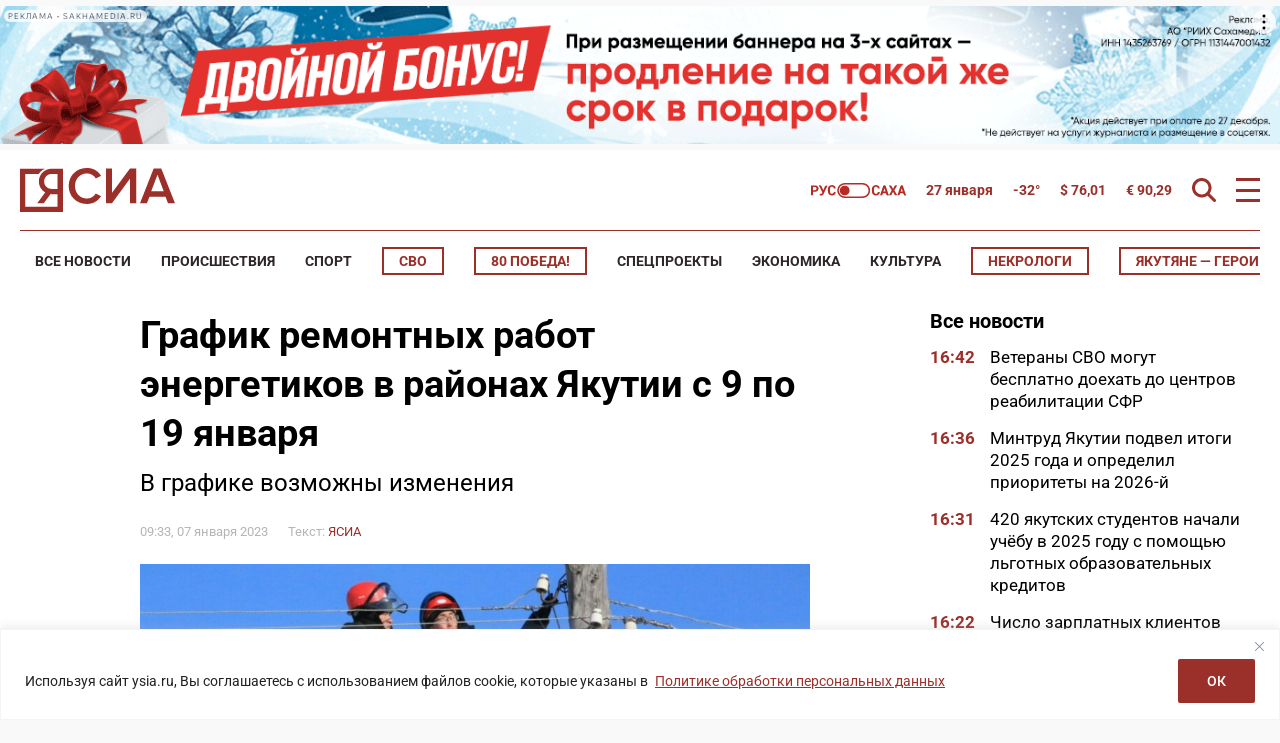

--- FILE ---
content_type: text/html; charset=UTF-8
request_url: https://ysia.ru/grafik-remontnyh-rabot-energetikov-v-rajonah-yakutii-s-9-po-19-yanvarya/
body_size: 63440
content:
<!doctype html>
<html lang="ru-RU">
    <head>
        <meta charset="UTF-8">
        <meta name="viewport" content="width=device-width, initial-scale=1">
        <title>График ремонтных работ энергетиков в районах Якутии с 9 по 19 января &#8212; ЯСИА</title>
<meta name='robots' content='max-image-preview:large' />
<link rel="amphtml" href="https://ysia.ru/grafik-remontnyh-rabot-energetikov-v-rajonah-yakutii-s-9-po-19-yanvarya/amp/" /><meta name="generator" content="AMP for WP 1.1.11"/>			<meta name="description" content="В графике возможны изменения">
			<meta property="og:description" content="В графике возможны изменения">
			<meta name="twitter:description" content="В графике возможны изменения">
                <meta name="keywords" content="Якутскэнерго">
                <meta property="og:type" content="article">
            <meta property="article:publisher" content="https://www.facebook.com/ysia.sakhamedia/">
            <meta property="article:published_time" content="2023-01-07T09:33:44+09:00">
                <meta property="article:modified_time" content="2023-01-07T15:09:01+09:00">
		<base href="https://ysia.ru/grafik-remontnyh-rabot-energetikov-v-rajonah-yakutii-s-9-po-19-yanvarya/">
        <link rel='dns-prefetch' href='//fonts.googleapis.com'>
        <link rel='dns-prefetch' href='//fonts.gstatic.com'>
        <link rel='dns-prefetch' href='//www.googletagmanager.com'>
        <link rel="preconnect" href="https://fonts.googleapis.com">
        <link rel="preconnect" href="https://fonts.gstatic.com" crossorigin>
        <link rel="preconnect" href="https://counter.yadro.ru">
        <link rel="preconnect" href="https://data.24smi.net">   
		    <meta name="robots" content="index,follow,noodp">
		    <meta name="googlebot" content="index,follow">
		<link rel="canonical" href="https://ysia.ru/grafik-remontnyh-rabot-energetikov-v-rajonah-yakutii-s-9-po-19-yanvarya/">
		<meta property="og:url" content="https://ysia.ru/grafik-remontnyh-rabot-energetikov-v-rajonah-yakutii-s-9-po-19-yanvarya/">
		
		<meta property="og:title" content="График ремонтных работ энергетиков в районах Якутии с 9 по 19 января &#8212; ЯСИА">
		<meta property="og:site_name" content="Новости Якутии и Якутска — свежие новости онлайн на сайте ysia.ru &#8212; ЯСИА">
		<meta property="og:locale" content="ru_RU">
		
		<meta name="twitter:card" content="summary_large_image"> 
		<meta name="twitter:site" content="@ysia_news">
		<meta name="twitter:creator" content="@ysia_news">
		<meta name="twitter:url" content="https://ysia.ru/grafik-remontnyh-rabot-energetikov-v-rajonah-yakutii-s-9-po-19-yanvarya/">
		<meta name="twitter:title" content="График ремонтных работ энергетиков в районах Якутии с 9 по 19 января &#8212; ЯСИА">
        
		<link rel="image_src" href="https://ysia.ru/wp-content/uploads/2021/04/energetiki-1-e1619425492783.jpg">
		<meta name="thumbnail" content="https://ysia.ru/wp-content/uploads/2021/04/energetiki-1-e1619425492783.jpg">
		<meta property="og:image" content="https://ysia.ru/wp-content/uploads/2021/04/energetiki-1-e1619425492783.jpg">
		<meta property="og:image:width" content="960">
		<meta property="og:image:height" content="448">
		<meta name="twitter:image:src" content="https://ysia.ru/wp-content/uploads/2021/04/energetiki-1-e1619425492783.jpg">
		<meta name="twitter:image:width" content="960">
		<meta name="twitter:image:height" content="448">
		<link rel="apple-touch-icon" sizes="57x57" href="https://ysia.ru/wp-content/themes/dmimag-ysia/assets/images/favicon/apple-icon-57x57.png">
		<link rel="apple-touch-icon" sizes="60x60" href="https://ysia.ru/wp-content/themes/dmimag-ysia/assets/images/favicon/apple-icon-60x60.png">
		<link rel="apple-touch-icon" sizes="72x72" href="https://ysia.ru/wp-content/themes/dmimag-ysia/assets/images/favicon/apple-icon-72x72.png">
		<link rel="apple-touch-icon" sizes="76x76" href="https://ysia.ru/wp-content/themes/dmimag-ysia/assets/images/favicon/apple-icon-76x76.png">
		<link rel="apple-touch-icon" sizes="114x114" href="https://ysia.ru/wp-content/themes/dmimag-ysia/assets/images/favicon/apple-icon-114x114.png">
		<link rel="apple-touch-icon" sizes="120x120" href="https://ysia.ru/wp-content/themes/dmimag-ysia/assets/images/favicon/apple-icon-120x120.png">
		<link rel="apple-touch-icon" sizes="144x144" href="https://ysia.ru/wp-content/themes/dmimag-ysia/assets/images/favicon/apple-icon-144x144.png">
		<link rel="apple-touch-icon" sizes="152x152" href="https://ysia.ru/wp-content/themes/dmimag-ysia/assets/images/favicon/apple-icon-152x152.png">
		<link rel="apple-touch-icon" sizes="180x180" href="https://ysia.ru/wp-content/themes/dmimag-ysia/assets/images/favicon/apple-icon-180x180.png">
		<link rel="icon" type="image/png" sizes="192x192"  href="https://ysia.ru/wp-content/themes/dmimag-ysia/assets/images/favicon/android-icon-192x192.png">
		<link rel="icon" type="image/png" sizes="32x32" href="https://ysia.ru/wp-content/themes/dmimag-ysia/assets/images/favicon/favicon-32x32.png">
		<link rel="icon" type="image/png" sizes="96x96" href="https://ysia.ru/wp-content/themes/dmimag-ysia/assets/images/favicon/favicon-96x96.png">
		<link rel="icon" type="image/png" sizes="16x16" href="https://ysia.ru/wp-content/themes/dmimag-ysia/assets/images/favicon/favicon-16x16.png">
		<link rel="manifest" href="https://ysia.ru/wp-content/themes/dmimag-ysia/assets/images/favicon/manifest.json">
		<meta name="msapplication-TileColor" content="#ffffff">
		<meta name="msapplication-TileImage" content="https://ysia.ru/wp-content/themes/dmimag-ysia/assets/images/favicon/ms-icon-144x144.png">
		<meta name="theme-color" content="#ffffff">
        
        <meta name="proculture-verification" content="4a1b48619a905d7ec0ba0e5e20287eb4">

        <!-- Yandex.RTB -->
        <script>window.yaContextCb=window.yaContextCb||[]</script>
        <script src="https://yandex.ru/ads/system/context.js" async></script>
            <script async src="https://jsn.24smi.net/smi.js"></script>
            <!-- <script async src="https://widget.sparrow.ru/js/embed.js"></script> -->
<link rel="alternate" title="oEmbed (JSON)" type="application/json+oembed" href="https://ysia.ru/wp-json/oembed/1.0/embed?url=https%3A%2F%2Fysia.ru%2Fgrafik-remontnyh-rabot-energetikov-v-rajonah-yakutii-s-9-po-19-yanvarya%2F" />
<link rel="alternate" title="oEmbed (XML)" type="text/xml+oembed" href="https://ysia.ru/wp-json/oembed/1.0/embed?url=https%3A%2F%2Fysia.ru%2Fgrafik-remontnyh-rabot-energetikov-v-rajonah-yakutii-s-9-po-19-yanvarya%2F&#038;format=xml" />
<!-- ysia.ru is managing ads with Advanced Ads 2.0.16 – https://wpadvancedads.com/ --><script id="advads-ready">
			window.advanced_ads_ready=function(e,a){a=a||"complete";var d=function(e){return"interactive"===a?"loading"!==e:"complete"===e};d(document.readyState)?e():document.addEventListener("readystatechange",(function(a){d(a.target.readyState)&&e()}),{once:"interactive"===a})},window.advanced_ads_ready_queue=window.advanced_ads_ready_queue||[];		</script>
		
		<style type="text/css">
			.mistape-test, .mistape_mistake_inner {color: #9b302a !important;}
			#mistape_dialog h2::before, #mistape_dialog .mistape_action, .mistape-letter-back {background-color: #9b302a !important; }
			#mistape_reported_text:before, #mistape_reported_text:after {border-color: #9b302a !important;}
            .mistape-letter-front .front-left {border-left-color: #9b302a !important;}
            .mistape-letter-front .front-right {border-right-color: #9b302a !important;}
            .mistape-letter-front .front-bottom, .mistape-letter-back > .mistape-letter-back-top, .mistape-letter-top {border-bottom-color: #9b302a !important;}
            .mistape-logo svg {fill: #9b302a !important;}
		</style>
		<style id='wp-img-auto-sizes-contain-inline-css'>
img:is([sizes=auto i],[sizes^="auto," i]){contain-intrinsic-size:3000px 1500px}
/*# sourceURL=wp-img-auto-sizes-contain-inline-css */
</style>
<link rel='stylesheet' id='animate-css' href='https://ysia.ru/wp-content/plugins/wp-quiz/assets/frontend/css/animate.css?ver=3.6.0' media='all' />
<link rel='stylesheet' id='wp-quiz-css' href='https://ysia.ru/wp-content/plugins/wp-quiz/assets/frontend/css/wp-quiz.css?ver=2.0.10' media='all' />
<link rel='stylesheet' id='mistape-front-css' href='https://ysia.ru/wp-content/plugins/mistape/assets/css/mistape-front.css?ver=1.3.9' media='all' />
<style id='theme-style-inline-css'>
html, body, div, span, applet, object, iframe, h1, h2, h3, h4, h5, h6, p, blockquote, pre, a, abbr, acronym, address, big, cite, code, del, dfn, em, font, ins, kbd, q, s, samp, small, strike, strong, sub, sup, tt, var, dl, dt, dd, ol, ul, li, fieldset, form, label, legend, table, caption, tbody, tfoot, thead, tr, th, td { border: 0; font-family: inherit; font-size: 100%; font-style: inherit; font-weight: inherit; margin: 0; outline: 0; padding: 0; vertical-align: baseline; } * { -webkit-box-sizing: border-box; -moz-box-sizing: border-box; box-sizing: border-box; } article, aside, details, figcaption, figure, footer, header, main, nav, section { display: block; } @font-face { font-family: 'Roboto'; font-style: italic; font-weight: 100; font-stretch: 100%; font-display: swap; src: url(https://fonts.gstatic.com/s/roboto/v49/KFO5CnqEu92Fr1Mu53ZEC9_Vu3r1gIhOszmkC3kaWzU.woff2) format('woff2'); unicode-range: U+0460-052F, U+1C80-1C8A, U+20B4, U+2DE0-2DFF, U+A640-A69F, U+FE2E-FE2F; } @font-face { font-family: 'Roboto'; font-style: italic; font-weight: 100; font-stretch: 100%; font-display: swap; src: url(https://fonts.gstatic.com/s/roboto/v49/KFO5CnqEu92Fr1Mu53ZEC9_Vu3r1gIhOszmkAnkaWzU.woff2) format('woff2'); unicode-range: U+0301, U+0400-045F, U+0490-0491, U+04B0-04B1, U+2116; } @font-face { font-family: 'Roboto'; font-style: italic; font-weight: 100; font-stretch: 100%; font-display: swap; src: url(https://fonts.gstatic.com/s/roboto/v49/KFO5CnqEu92Fr1Mu53ZEC9_Vu3r1gIhOszmkenkaWzU.woff2) format('woff2'); unicode-range: U+0302-0303, U+0305, U+0307-0308, U+0310, U+0312, U+0315, U+031A, U+0326-0327, U+032C, U+032F-0330, U+0332-0333, U+0338, U+033A, U+0346, U+034D, U+0391-03A1, U+03A3-03A9, U+03B1-03C9, U+03D1, U+03D5-03D6, U+03F0-03F1, U+03F4-03F5, U+2016-2017, U+2034-2038, U+203C, U+2040, U+2043, U+2047, U+2050, U+2057, U+205F, U+2070-2071, U+2074-208E, U+2090-209C, U+20D0-20DC, U+20E1, U+20E5-20EF, U+2100-2112, U+2114-2115, U+2117-2121, U+2123-214F, U+2190, U+2192, U+2194-21AE, U+21B0-21E5, U+21F1-21F2, U+21F4-2211, U+2213-2214, U+2216-22FF, U+2308-230B, U+2310, U+2319, U+231C-2321, U+2336-237A, U+237C, U+2395, U+239B-23B7, U+23D0, U+23DC-23E1, U+2474-2475, U+25AF, U+25B3, U+25B7, U+25BD, U+25C1, U+25CA, U+25CC, U+25FB, U+266D-266F, U+27C0-27FF, U+2900-2AFF, U+2B0E-2B11, U+2B30-2B4C, U+2BFE, U+3030, U+FF5B, U+FF5D, U+1D400-1D7FF, U+1EE00-1EEFF; } @font-face { font-family: 'Roboto'; font-style: italic; font-weight: 100; font-stretch: 100%; font-display: swap; src: url(https://fonts.gstatic.com/s/roboto/v49/KFO5CnqEu92Fr1Mu53ZEC9_Vu3r1gIhOszmkaHkaWzU.woff2) format('woff2'); unicode-range: U+0001-000C, U+000E-001F, U+007F-009F, U+20DD-20E0, U+20E2-20E4, U+2150-218F, U+2190, U+2192, U+2194-2199, U+21AF, U+21E6-21F0, U+21F3, U+2218-2219, U+2299, U+22C4-22C6, U+2300-243F, U+2440-244A, U+2460-24FF, U+25A0-27BF, U+2800-28FF, U+2921-2922, U+2981, U+29BF, U+29EB, U+2B00-2BFF, U+4DC0-4DFF, U+FFF9-FFFB, U+10140-1018E, U+10190-1019C, U+101A0, U+101D0-101FD, U+102E0-102FB, U+10E60-10E7E, U+1D2C0-1D2D3, U+1D2E0-1D37F, U+1F000-1F0FF, U+1F100-1F1AD, U+1F1E6-1F1FF, U+1F30D-1F30F, U+1F315, U+1F31C, U+1F31E, U+1F320-1F32C, U+1F336, U+1F378, U+1F37D, U+1F382, U+1F393-1F39F, U+1F3A7-1F3A8, U+1F3AC-1F3AF, U+1F3C2, U+1F3C4-1F3C6, U+1F3CA-1F3CE, U+1F3D4-1F3E0, U+1F3ED, U+1F3F1-1F3F3, U+1F3F5-1F3F7, U+1F408, U+1F415, U+1F41F, U+1F426, U+1F43F, U+1F441-1F442, U+1F444, U+1F446-1F449, U+1F44C-1F44E, U+1F453, U+1F46A, U+1F47D, U+1F4A3, U+1F4B0, U+1F4B3, U+1F4B9, U+1F4BB, U+1F4BF, U+1F4C8-1F4CB, U+1F4D6, U+1F4DA, U+1F4DF, U+1F4E3-1F4E6, U+1F4EA-1F4ED, U+1F4F7, U+1F4F9-1F4FB, U+1F4FD-1F4FE, U+1F503, U+1F507-1F50B, U+1F50D, U+1F512-1F513, U+1F53E-1F54A, U+1F54F-1F5FA, U+1F610, U+1F650-1F67F, U+1F687, U+1F68D, U+1F691, U+1F694, U+1F698, U+1F6AD, U+1F6B2, U+1F6B9-1F6BA, U+1F6BC, U+1F6C6-1F6CF, U+1F6D3-1F6D7, U+1F6E0-1F6EA, U+1F6F0-1F6F3, U+1F6F7-1F6FC, U+1F700-1F7FF, U+1F800-1F80B, U+1F810-1F847, U+1F850-1F859, U+1F860-1F887, U+1F890-1F8AD, U+1F8B0-1F8BB, U+1F8C0-1F8C1, U+1F900-1F90B, U+1F93B, U+1F946, U+1F984, U+1F996, U+1F9E9, U+1FA00-1FA6F, U+1FA70-1FA7C, U+1FA80-1FA89, U+1FA8F-1FAC6, U+1FACE-1FADC, U+1FADF-1FAE9, U+1FAF0-1FAF8, U+1FB00-1FBFF; } @font-face { font-family: 'Roboto'; font-style: italic; font-weight: 100; font-stretch: 100%; font-display: swap; src: url(https://fonts.gstatic.com/s/roboto/v49/KFO5CnqEu92Fr1Mu53ZEC9_Vu3r1gIhOszmkCHkaWzU.woff2) format('woff2'); unicode-range: U+0100-02BA, U+02BD-02C5, U+02C7-02CC, U+02CE-02D7, U+02DD-02FF, U+0304, U+0308, U+0329, U+1D00-1DBF, U+1E00-1E9F, U+1EF2-1EFF, U+2020, U+20A0-20AB, U+20AD-20C0, U+2113, U+2C60-2C7F, U+A720-A7FF; } @font-face { font-family: 'Roboto'; font-style: italic; font-weight: 100; font-stretch: 100%; font-display: swap; src: url(https://fonts.gstatic.com/s/roboto/v49/KFO5CnqEu92Fr1Mu53ZEC9_Vu3r1gIhOszmkBnka.woff2) format('woff2'); unicode-range: U+0000-00FF, U+0131, U+0152-0153, U+02BB-02BC, U+02C6, U+02DA, U+02DC, U+0304, U+0308, U+0329, U+2000-206F, U+20AC, U+2122, U+2191, U+2193, U+2212, U+2215, U+FEFF, U+FFFD; } @font-face { font-family: 'Roboto'; font-style: italic; font-weight: 300; font-stretch: 100%; font-display: swap; src: url(https://fonts.gstatic.com/s/roboto/v49/KFO5CnqEu92Fr1Mu53ZEC9_Vu3r1gIhOszmkC3kaWzU.woff2) format('woff2'); unicode-range: U+0460-052F, U+1C80-1C8A, U+20B4, U+2DE0-2DFF, U+A640-A69F, U+FE2E-FE2F; } @font-face { font-family: 'Roboto'; font-style: italic; font-weight: 300; font-stretch: 100%; font-display: swap; src: url(https://fonts.gstatic.com/s/roboto/v49/KFO5CnqEu92Fr1Mu53ZEC9_Vu3r1gIhOszmkAnkaWzU.woff2) format('woff2'); unicode-range: U+0301, U+0400-045F, U+0490-0491, U+04B0-04B1, U+2116; } @font-face { font-family: 'Roboto'; font-style: italic; font-weight: 300; font-stretch: 100%; font-display: swap; src: url(https://fonts.gstatic.com/s/roboto/v49/KFO5CnqEu92Fr1Mu53ZEC9_Vu3r1gIhOszmkenkaWzU.woff2) format('woff2'); unicode-range: U+0302-0303, U+0305, U+0307-0308, U+0310, U+0312, U+0315, U+031A, U+0326-0327, U+032C, U+032F-0330, U+0332-0333, U+0338, U+033A, U+0346, U+034D, U+0391-03A1, U+03A3-03A9, U+03B1-03C9, U+03D1, U+03D5-03D6, U+03F0-03F1, U+03F4-03F5, U+2016-2017, U+2034-2038, U+203C, U+2040, U+2043, U+2047, U+2050, U+2057, U+205F, U+2070-2071, U+2074-208E, U+2090-209C, U+20D0-20DC, U+20E1, U+20E5-20EF, U+2100-2112, U+2114-2115, U+2117-2121, U+2123-214F, U+2190, U+2192, U+2194-21AE, U+21B0-21E5, U+21F1-21F2, U+21F4-2211, U+2213-2214, U+2216-22FF, U+2308-230B, U+2310, U+2319, U+231C-2321, U+2336-237A, U+237C, U+2395, U+239B-23B7, U+23D0, U+23DC-23E1, U+2474-2475, U+25AF, U+25B3, U+25B7, U+25BD, U+25C1, U+25CA, U+25CC, U+25FB, U+266D-266F, U+27C0-27FF, U+2900-2AFF, U+2B0E-2B11, U+2B30-2B4C, U+2BFE, U+3030, U+FF5B, U+FF5D, U+1D400-1D7FF, U+1EE00-1EEFF; } @font-face { font-family: 'Roboto'; font-style: italic; font-weight: 300; font-stretch: 100%; font-display: swap; src: url(https://fonts.gstatic.com/s/roboto/v49/KFO5CnqEu92Fr1Mu53ZEC9_Vu3r1gIhOszmkaHkaWzU.woff2) format('woff2'); unicode-range: U+0001-000C, U+000E-001F, U+007F-009F, U+20DD-20E0, U+20E2-20E4, U+2150-218F, U+2190, U+2192, U+2194-2199, U+21AF, U+21E6-21F0, U+21F3, U+2218-2219, U+2299, U+22C4-22C6, U+2300-243F, U+2440-244A, U+2460-24FF, U+25A0-27BF, U+2800-28FF, U+2921-2922, U+2981, U+29BF, U+29EB, U+2B00-2BFF, U+4DC0-4DFF, U+FFF9-FFFB, U+10140-1018E, U+10190-1019C, U+101A0, U+101D0-101FD, U+102E0-102FB, U+10E60-10E7E, U+1D2C0-1D2D3, U+1D2E0-1D37F, U+1F000-1F0FF, U+1F100-1F1AD, U+1F1E6-1F1FF, U+1F30D-1F30F, U+1F315, U+1F31C, U+1F31E, U+1F320-1F32C, U+1F336, U+1F378, U+1F37D, U+1F382, U+1F393-1F39F, U+1F3A7-1F3A8, U+1F3AC-1F3AF, U+1F3C2, U+1F3C4-1F3C6, U+1F3CA-1F3CE, U+1F3D4-1F3E0, U+1F3ED, U+1F3F1-1F3F3, U+1F3F5-1F3F7, U+1F408, U+1F415, U+1F41F, U+1F426, U+1F43F, U+1F441-1F442, U+1F444, U+1F446-1F449, U+1F44C-1F44E, U+1F453, U+1F46A, U+1F47D, U+1F4A3, U+1F4B0, U+1F4B3, U+1F4B9, U+1F4BB, U+1F4BF, U+1F4C8-1F4CB, U+1F4D6, U+1F4DA, U+1F4DF, U+1F4E3-1F4E6, U+1F4EA-1F4ED, U+1F4F7, U+1F4F9-1F4FB, U+1F4FD-1F4FE, U+1F503, U+1F507-1F50B, U+1F50D, U+1F512-1F513, U+1F53E-1F54A, U+1F54F-1F5FA, U+1F610, U+1F650-1F67F, U+1F687, U+1F68D, U+1F691, U+1F694, U+1F698, U+1F6AD, U+1F6B2, U+1F6B9-1F6BA, U+1F6BC, U+1F6C6-1F6CF, U+1F6D3-1F6D7, U+1F6E0-1F6EA, U+1F6F0-1F6F3, U+1F6F7-1F6FC, U+1F700-1F7FF, U+1F800-1F80B, U+1F810-1F847, U+1F850-1F859, U+1F860-1F887, U+1F890-1F8AD, U+1F8B0-1F8BB, U+1F8C0-1F8C1, U+1F900-1F90B, U+1F93B, U+1F946, U+1F984, U+1F996, U+1F9E9, U+1FA00-1FA6F, U+1FA70-1FA7C, U+1FA80-1FA89, U+1FA8F-1FAC6, U+1FACE-1FADC, U+1FADF-1FAE9, U+1FAF0-1FAF8, U+1FB00-1FBFF; } @font-face { font-family: 'Roboto'; font-style: italic; font-weight: 300; font-stretch: 100%; font-display: swap; src: url(https://fonts.gstatic.com/s/roboto/v49/KFO5CnqEu92Fr1Mu53ZEC9_Vu3r1gIhOszmkCHkaWzU.woff2) format('woff2'); unicode-range: U+0100-02BA, U+02BD-02C5, U+02C7-02CC, U+02CE-02D7, U+02DD-02FF, U+0304, U+0308, U+0329, U+1D00-1DBF, U+1E00-1E9F, U+1EF2-1EFF, U+2020, U+20A0-20AB, U+20AD-20C0, U+2113, U+2C60-2C7F, U+A720-A7FF; } @font-face { font-family: 'Roboto'; font-style: italic; font-weight: 300; font-stretch: 100%; font-display: swap; src: url(https://fonts.gstatic.com/s/roboto/v49/KFO5CnqEu92Fr1Mu53ZEC9_Vu3r1gIhOszmkBnka.woff2) format('woff2'); unicode-range: U+0000-00FF, U+0131, U+0152-0153, U+02BB-02BC, U+02C6, U+02DA, U+02DC, U+0304, U+0308, U+0329, U+2000-206F, U+20AC, U+2122, U+2191, U+2193, U+2212, U+2215, U+FEFF, U+FFFD; } @font-face { font-family: 'Roboto'; font-style: italic; font-weight: 400; font-stretch: 100%; font-display: swap; src: url(https://fonts.gstatic.com/s/roboto/v49/KFO5CnqEu92Fr1Mu53ZEC9_Vu3r1gIhOszmkC3kaWzU.woff2) format('woff2'); unicode-range: U+0460-052F, U+1C80-1C8A, U+20B4, U+2DE0-2DFF, U+A640-A69F, U+FE2E-FE2F; } @font-face { font-family: 'Roboto'; font-style: italic; font-weight: 400; font-stretch: 100%; font-display: swap; src: url(https://fonts.gstatic.com/s/roboto/v49/KFO5CnqEu92Fr1Mu53ZEC9_Vu3r1gIhOszmkAnkaWzU.woff2) format('woff2'); unicode-range: U+0301, U+0400-045F, U+0490-0491, U+04B0-04B1, U+2116; } @font-face { font-family: 'Roboto'; font-style: italic; font-weight: 400; font-stretch: 100%; font-display: swap; src: url(https://fonts.gstatic.com/s/roboto/v49/KFO5CnqEu92Fr1Mu53ZEC9_Vu3r1gIhOszmkenkaWzU.woff2) format('woff2'); unicode-range: U+0302-0303, U+0305, U+0307-0308, U+0310, U+0312, U+0315, U+031A, U+0326-0327, U+032C, U+032F-0330, U+0332-0333, U+0338, U+033A, U+0346, U+034D, U+0391-03A1, U+03A3-03A9, U+03B1-03C9, U+03D1, U+03D5-03D6, U+03F0-03F1, U+03F4-03F5, U+2016-2017, U+2034-2038, U+203C, U+2040, U+2043, U+2047, U+2050, U+2057, U+205F, U+2070-2071, U+2074-208E, U+2090-209C, U+20D0-20DC, U+20E1, U+20E5-20EF, U+2100-2112, U+2114-2115, U+2117-2121, U+2123-214F, U+2190, U+2192, U+2194-21AE, U+21B0-21E5, U+21F1-21F2, U+21F4-2211, U+2213-2214, U+2216-22FF, U+2308-230B, U+2310, U+2319, U+231C-2321, U+2336-237A, U+237C, U+2395, U+239B-23B7, U+23D0, U+23DC-23E1, U+2474-2475, U+25AF, U+25B3, U+25B7, U+25BD, U+25C1, U+25CA, U+25CC, U+25FB, U+266D-266F, U+27C0-27FF, U+2900-2AFF, U+2B0E-2B11, U+2B30-2B4C, U+2BFE, U+3030, U+FF5B, U+FF5D, U+1D400-1D7FF, U+1EE00-1EEFF; } @font-face { font-family: 'Roboto'; font-style: italic; font-weight: 400; font-stretch: 100%; font-display: swap; src: url(https://fonts.gstatic.com/s/roboto/v49/KFO5CnqEu92Fr1Mu53ZEC9_Vu3r1gIhOszmkaHkaWzU.woff2) format('woff2'); unicode-range: U+0001-000C, U+000E-001F, U+007F-009F, U+20DD-20E0, U+20E2-20E4, U+2150-218F, U+2190, U+2192, U+2194-2199, U+21AF, U+21E6-21F0, U+21F3, U+2218-2219, U+2299, U+22C4-22C6, U+2300-243F, U+2440-244A, U+2460-24FF, U+25A0-27BF, U+2800-28FF, U+2921-2922, U+2981, U+29BF, U+29EB, U+2B00-2BFF, U+4DC0-4DFF, U+FFF9-FFFB, U+10140-1018E, U+10190-1019C, U+101A0, U+101D0-101FD, U+102E0-102FB, U+10E60-10E7E, U+1D2C0-1D2D3, U+1D2E0-1D37F, U+1F000-1F0FF, U+1F100-1F1AD, U+1F1E6-1F1FF, U+1F30D-1F30F, U+1F315, U+1F31C, U+1F31E, U+1F320-1F32C, U+1F336, U+1F378, U+1F37D, U+1F382, U+1F393-1F39F, U+1F3A7-1F3A8, U+1F3AC-1F3AF, U+1F3C2, U+1F3C4-1F3C6, U+1F3CA-1F3CE, U+1F3D4-1F3E0, U+1F3ED, U+1F3F1-1F3F3, U+1F3F5-1F3F7, U+1F408, U+1F415, U+1F41F, U+1F426, U+1F43F, U+1F441-1F442, U+1F444, U+1F446-1F449, U+1F44C-1F44E, U+1F453, U+1F46A, U+1F47D, U+1F4A3, U+1F4B0, U+1F4B3, U+1F4B9, U+1F4BB, U+1F4BF, U+1F4C8-1F4CB, U+1F4D6, U+1F4DA, U+1F4DF, U+1F4E3-1F4E6, U+1F4EA-1F4ED, U+1F4F7, U+1F4F9-1F4FB, U+1F4FD-1F4FE, U+1F503, U+1F507-1F50B, U+1F50D, U+1F512-1F513, U+1F53E-1F54A, U+1F54F-1F5FA, U+1F610, U+1F650-1F67F, U+1F687, U+1F68D, U+1F691, U+1F694, U+1F698, U+1F6AD, U+1F6B2, U+1F6B9-1F6BA, U+1F6BC, U+1F6C6-1F6CF, U+1F6D3-1F6D7, U+1F6E0-1F6EA, U+1F6F0-1F6F3, U+1F6F7-1F6FC, U+1F700-1F7FF, U+1F800-1F80B, U+1F810-1F847, U+1F850-1F859, U+1F860-1F887, U+1F890-1F8AD, U+1F8B0-1F8BB, U+1F8C0-1F8C1, U+1F900-1F90B, U+1F93B, U+1F946, U+1F984, U+1F996, U+1F9E9, U+1FA00-1FA6F, U+1FA70-1FA7C, U+1FA80-1FA89, U+1FA8F-1FAC6, U+1FACE-1FADC, U+1FADF-1FAE9, U+1FAF0-1FAF8, U+1FB00-1FBFF; } @font-face { font-family: 'Roboto'; font-style: italic; font-weight: 400; font-stretch: 100%; font-display: swap; src: url(https://fonts.gstatic.com/s/roboto/v49/KFO5CnqEu92Fr1Mu53ZEC9_Vu3r1gIhOszmkCHkaWzU.woff2) format('woff2'); unicode-range: U+0100-02BA, U+02BD-02C5, U+02C7-02CC, U+02CE-02D7, U+02DD-02FF, U+0304, U+0308, U+0329, U+1D00-1DBF, U+1E00-1E9F, U+1EF2-1EFF, U+2020, U+20A0-20AB, U+20AD-20C0, U+2113, U+2C60-2C7F, U+A720-A7FF; } @font-face { font-family: 'Roboto'; font-style: italic; font-weight: 400; font-stretch: 100%; font-display: swap; src: url(https://fonts.gstatic.com/s/roboto/v49/KFO5CnqEu92Fr1Mu53ZEC9_Vu3r1gIhOszmkBnka.woff2) format('woff2'); unicode-range: U+0000-00FF, U+0131, U+0152-0153, U+02BB-02BC, U+02C6, U+02DA, U+02DC, U+0304, U+0308, U+0329, U+2000-206F, U+20AC, U+2122, U+2191, U+2193, U+2212, U+2215, U+FEFF, U+FFFD; } @font-face { font-family: 'Roboto'; font-style: italic; font-weight: 500; font-stretch: 100%; font-display: swap; src: url(https://fonts.gstatic.com/s/roboto/v49/KFO5CnqEu92Fr1Mu53ZEC9_Vu3r1gIhOszmkC3kaWzU.woff2) format('woff2'); unicode-range: U+0460-052F, U+1C80-1C8A, U+20B4, U+2DE0-2DFF, U+A640-A69F, U+FE2E-FE2F; } @font-face { font-family: 'Roboto'; font-style: italic; font-weight: 500; font-stretch: 100%; font-display: swap; src: url(https://fonts.gstatic.com/s/roboto/v49/KFO5CnqEu92Fr1Mu53ZEC9_Vu3r1gIhOszmkAnkaWzU.woff2) format('woff2'); unicode-range: U+0301, U+0400-045F, U+0490-0491, U+04B0-04B1, U+2116; } @font-face { font-family: 'Roboto'; font-style: italic; font-weight: 500; font-stretch: 100%; font-display: swap; src: url(https://fonts.gstatic.com/s/roboto/v49/KFO5CnqEu92Fr1Mu53ZEC9_Vu3r1gIhOszmkenkaWzU.woff2) format('woff2'); unicode-range: U+0302-0303, U+0305, U+0307-0308, U+0310, U+0312, U+0315, U+031A, U+0326-0327, U+032C, U+032F-0330, U+0332-0333, U+0338, U+033A, U+0346, U+034D, U+0391-03A1, U+03A3-03A9, U+03B1-03C9, U+03D1, U+03D5-03D6, U+03F0-03F1, U+03F4-03F5, U+2016-2017, U+2034-2038, U+203C, U+2040, U+2043, U+2047, U+2050, U+2057, U+205F, U+2070-2071, U+2074-208E, U+2090-209C, U+20D0-20DC, U+20E1, U+20E5-20EF, U+2100-2112, U+2114-2115, U+2117-2121, U+2123-214F, U+2190, U+2192, U+2194-21AE, U+21B0-21E5, U+21F1-21F2, U+21F4-2211, U+2213-2214, U+2216-22FF, U+2308-230B, U+2310, U+2319, U+231C-2321, U+2336-237A, U+237C, U+2395, U+239B-23B7, U+23D0, U+23DC-23E1, U+2474-2475, U+25AF, U+25B3, U+25B7, U+25BD, U+25C1, U+25CA, U+25CC, U+25FB, U+266D-266F, U+27C0-27FF, U+2900-2AFF, U+2B0E-2B11, U+2B30-2B4C, U+2BFE, U+3030, U+FF5B, U+FF5D, U+1D400-1D7FF, U+1EE00-1EEFF; } @font-face { font-family: 'Roboto'; font-style: italic; font-weight: 500; font-stretch: 100%; font-display: swap; src: url(https://fonts.gstatic.com/s/roboto/v49/KFO5CnqEu92Fr1Mu53ZEC9_Vu3r1gIhOszmkaHkaWzU.woff2) format('woff2'); unicode-range: U+0001-000C, U+000E-001F, U+007F-009F, U+20DD-20E0, U+20E2-20E4, U+2150-218F, U+2190, U+2192, U+2194-2199, U+21AF, U+21E6-21F0, U+21F3, U+2218-2219, U+2299, U+22C4-22C6, U+2300-243F, U+2440-244A, U+2460-24FF, U+25A0-27BF, U+2800-28FF, U+2921-2922, U+2981, U+29BF, U+29EB, U+2B00-2BFF, U+4DC0-4DFF, U+FFF9-FFFB, U+10140-1018E, U+10190-1019C, U+101A0, U+101D0-101FD, U+102E0-102FB, U+10E60-10E7E, U+1D2C0-1D2D3, U+1D2E0-1D37F, U+1F000-1F0FF, U+1F100-1F1AD, U+1F1E6-1F1FF, U+1F30D-1F30F, U+1F315, U+1F31C, U+1F31E, U+1F320-1F32C, U+1F336, U+1F378, U+1F37D, U+1F382, U+1F393-1F39F, U+1F3A7-1F3A8, U+1F3AC-1F3AF, U+1F3C2, U+1F3C4-1F3C6, U+1F3CA-1F3CE, U+1F3D4-1F3E0, U+1F3ED, U+1F3F1-1F3F3, U+1F3F5-1F3F7, U+1F408, U+1F415, U+1F41F, U+1F426, U+1F43F, U+1F441-1F442, U+1F444, U+1F446-1F449, U+1F44C-1F44E, U+1F453, U+1F46A, U+1F47D, U+1F4A3, U+1F4B0, U+1F4B3, U+1F4B9, U+1F4BB, U+1F4BF, U+1F4C8-1F4CB, U+1F4D6, U+1F4DA, U+1F4DF, U+1F4E3-1F4E6, U+1F4EA-1F4ED, U+1F4F7, U+1F4F9-1F4FB, U+1F4FD-1F4FE, U+1F503, U+1F507-1F50B, U+1F50D, U+1F512-1F513, U+1F53E-1F54A, U+1F54F-1F5FA, U+1F610, U+1F650-1F67F, U+1F687, U+1F68D, U+1F691, U+1F694, U+1F698, U+1F6AD, U+1F6B2, U+1F6B9-1F6BA, U+1F6BC, U+1F6C6-1F6CF, U+1F6D3-1F6D7, U+1F6E0-1F6EA, U+1F6F0-1F6F3, U+1F6F7-1F6FC, U+1F700-1F7FF, U+1F800-1F80B, U+1F810-1F847, U+1F850-1F859, U+1F860-1F887, U+1F890-1F8AD, U+1F8B0-1F8BB, U+1F8C0-1F8C1, U+1F900-1F90B, U+1F93B, U+1F946, U+1F984, U+1F996, U+1F9E9, U+1FA00-1FA6F, U+1FA70-1FA7C, U+1FA80-1FA89, U+1FA8F-1FAC6, U+1FACE-1FADC, U+1FADF-1FAE9, U+1FAF0-1FAF8, U+1FB00-1FBFF; } @font-face { font-family: 'Roboto'; font-style: italic; font-weight: 500; font-stretch: 100%; font-display: swap; src: url(https://fonts.gstatic.com/s/roboto/v49/KFO5CnqEu92Fr1Mu53ZEC9_Vu3r1gIhOszmkCHkaWzU.woff2) format('woff2'); unicode-range: U+0100-02BA, U+02BD-02C5, U+02C7-02CC, U+02CE-02D7, U+02DD-02FF, U+0304, U+0308, U+0329, U+1D00-1DBF, U+1E00-1E9F, U+1EF2-1EFF, U+2020, U+20A0-20AB, U+20AD-20C0, U+2113, U+2C60-2C7F, U+A720-A7FF; } @font-face { font-family: 'Roboto'; font-style: italic; font-weight: 500; font-stretch: 100%; font-display: swap; src: url(https://fonts.gstatic.com/s/roboto/v49/KFO5CnqEu92Fr1Mu53ZEC9_Vu3r1gIhOszmkBnka.woff2) format('woff2'); unicode-range: U+0000-00FF, U+0131, U+0152-0153, U+02BB-02BC, U+02C6, U+02DA, U+02DC, U+0304, U+0308, U+0329, U+2000-206F, U+20AC, U+2122, U+2191, U+2193, U+2212, U+2215, U+FEFF, U+FFFD; } @font-face { font-family: 'Roboto'; font-style: italic; font-weight: 700; font-stretch: 100%; font-display: swap; src: url(https://fonts.gstatic.com/s/roboto/v49/KFO5CnqEu92Fr1Mu53ZEC9_Vu3r1gIhOszmkC3kaWzU.woff2) format('woff2'); unicode-range: U+0460-052F, U+1C80-1C8A, U+20B4, U+2DE0-2DFF, U+A640-A69F, U+FE2E-FE2F; } @font-face { font-family: 'Roboto'; font-style: italic; font-weight: 700; font-stretch: 100%; font-display: swap; src: url(https://fonts.gstatic.com/s/roboto/v49/KFO5CnqEu92Fr1Mu53ZEC9_Vu3r1gIhOszmkAnkaWzU.woff2) format('woff2'); unicode-range: U+0301, U+0400-045F, U+0490-0491, U+04B0-04B1, U+2116; } @font-face { font-family: 'Roboto'; font-style: italic; font-weight: 700; font-stretch: 100%; font-display: swap; src: url(https://fonts.gstatic.com/s/roboto/v49/KFO5CnqEu92Fr1Mu53ZEC9_Vu3r1gIhOszmkenkaWzU.woff2) format('woff2'); unicode-range: U+0302-0303, U+0305, U+0307-0308, U+0310, U+0312, U+0315, U+031A, U+0326-0327, U+032C, U+032F-0330, U+0332-0333, U+0338, U+033A, U+0346, U+034D, U+0391-03A1, U+03A3-03A9, U+03B1-03C9, U+03D1, U+03D5-03D6, U+03F0-03F1, U+03F4-03F5, U+2016-2017, U+2034-2038, U+203C, U+2040, U+2043, U+2047, U+2050, U+2057, U+205F, U+2070-2071, U+2074-208E, U+2090-209C, U+20D0-20DC, U+20E1, U+20E5-20EF, U+2100-2112, U+2114-2115, U+2117-2121, U+2123-214F, U+2190, U+2192, U+2194-21AE, U+21B0-21E5, U+21F1-21F2, U+21F4-2211, U+2213-2214, U+2216-22FF, U+2308-230B, U+2310, U+2319, U+231C-2321, U+2336-237A, U+237C, U+2395, U+239B-23B7, U+23D0, U+23DC-23E1, U+2474-2475, U+25AF, U+25B3, U+25B7, U+25BD, U+25C1, U+25CA, U+25CC, U+25FB, U+266D-266F, U+27C0-27FF, U+2900-2AFF, U+2B0E-2B11, U+2B30-2B4C, U+2BFE, U+3030, U+FF5B, U+FF5D, U+1D400-1D7FF, U+1EE00-1EEFF; } @font-face { font-family: 'Roboto'; font-style: italic; font-weight: 700; font-stretch: 100%; font-display: swap; src: url(https://fonts.gstatic.com/s/roboto/v49/KFO5CnqEu92Fr1Mu53ZEC9_Vu3r1gIhOszmkaHkaWzU.woff2) format('woff2'); unicode-range: U+0001-000C, U+000E-001F, U+007F-009F, U+20DD-20E0, U+20E2-20E4, U+2150-218F, U+2190, U+2192, U+2194-2199, U+21AF, U+21E6-21F0, U+21F3, U+2218-2219, U+2299, U+22C4-22C6, U+2300-243F, U+2440-244A, U+2460-24FF, U+25A0-27BF, U+2800-28FF, U+2921-2922, U+2981, U+29BF, U+29EB, U+2B00-2BFF, U+4DC0-4DFF, U+FFF9-FFFB, U+10140-1018E, U+10190-1019C, U+101A0, U+101D0-101FD, U+102E0-102FB, U+10E60-10E7E, U+1D2C0-1D2D3, U+1D2E0-1D37F, U+1F000-1F0FF, U+1F100-1F1AD, U+1F1E6-1F1FF, U+1F30D-1F30F, U+1F315, U+1F31C, U+1F31E, U+1F320-1F32C, U+1F336, U+1F378, U+1F37D, U+1F382, U+1F393-1F39F, U+1F3A7-1F3A8, U+1F3AC-1F3AF, U+1F3C2, U+1F3C4-1F3C6, U+1F3CA-1F3CE, U+1F3D4-1F3E0, U+1F3ED, U+1F3F1-1F3F3, U+1F3F5-1F3F7, U+1F408, U+1F415, U+1F41F, U+1F426, U+1F43F, U+1F441-1F442, U+1F444, U+1F446-1F449, U+1F44C-1F44E, U+1F453, U+1F46A, U+1F47D, U+1F4A3, U+1F4B0, U+1F4B3, U+1F4B9, U+1F4BB, U+1F4BF, U+1F4C8-1F4CB, U+1F4D6, U+1F4DA, U+1F4DF, U+1F4E3-1F4E6, U+1F4EA-1F4ED, U+1F4F7, U+1F4F9-1F4FB, U+1F4FD-1F4FE, U+1F503, U+1F507-1F50B, U+1F50D, U+1F512-1F513, U+1F53E-1F54A, U+1F54F-1F5FA, U+1F610, U+1F650-1F67F, U+1F687, U+1F68D, U+1F691, U+1F694, U+1F698, U+1F6AD, U+1F6B2, U+1F6B9-1F6BA, U+1F6BC, U+1F6C6-1F6CF, U+1F6D3-1F6D7, U+1F6E0-1F6EA, U+1F6F0-1F6F3, U+1F6F7-1F6FC, U+1F700-1F7FF, U+1F800-1F80B, U+1F810-1F847, U+1F850-1F859, U+1F860-1F887, U+1F890-1F8AD, U+1F8B0-1F8BB, U+1F8C0-1F8C1, U+1F900-1F90B, U+1F93B, U+1F946, U+1F984, U+1F996, U+1F9E9, U+1FA00-1FA6F, U+1FA70-1FA7C, U+1FA80-1FA89, U+1FA8F-1FAC6, U+1FACE-1FADC, U+1FADF-1FAE9, U+1FAF0-1FAF8, U+1FB00-1FBFF; } @font-face { font-family: 'Roboto'; font-style: italic; font-weight: 700; font-stretch: 100%; font-display: swap; src: url(https://fonts.gstatic.com/s/roboto/v49/KFO5CnqEu92Fr1Mu53ZEC9_Vu3r1gIhOszmkCHkaWzU.woff2) format('woff2'); unicode-range: U+0100-02BA, U+02BD-02C5, U+02C7-02CC, U+02CE-02D7, U+02DD-02FF, U+0304, U+0308, U+0329, U+1D00-1DBF, U+1E00-1E9F, U+1EF2-1EFF, U+2020, U+20A0-20AB, U+20AD-20C0, U+2113, U+2C60-2C7F, U+A720-A7FF; } @font-face { font-family: 'Roboto'; font-style: italic; font-weight: 700; font-stretch: 100%; font-display: swap; src: url(https://fonts.gstatic.com/s/roboto/v49/KFO5CnqEu92Fr1Mu53ZEC9_Vu3r1gIhOszmkBnka.woff2) format('woff2'); unicode-range: U+0000-00FF, U+0131, U+0152-0153, U+02BB-02BC, U+02C6, U+02DA, U+02DC, U+0304, U+0308, U+0329, U+2000-206F, U+20AC, U+2122, U+2191, U+2193, U+2212, U+2215, U+FEFF, U+FFFD; } @font-face { font-family: 'Roboto'; font-style: italic; font-weight: 900; font-stretch: 100%; font-display: swap; src: url(https://fonts.gstatic.com/s/roboto/v49/KFO5CnqEu92Fr1Mu53ZEC9_Vu3r1gIhOszmkC3kaWzU.woff2) format('woff2'); unicode-range: U+0460-052F, U+1C80-1C8A, U+20B4, U+2DE0-2DFF, U+A640-A69F, U+FE2E-FE2F; } @font-face { font-family: 'Roboto'; font-style: italic; font-weight: 900; font-stretch: 100%; font-display: swap; src: url(https://fonts.gstatic.com/s/roboto/v49/KFO5CnqEu92Fr1Mu53ZEC9_Vu3r1gIhOszmkAnkaWzU.woff2) format('woff2'); unicode-range: U+0301, U+0400-045F, U+0490-0491, U+04B0-04B1, U+2116; } @font-face { font-family: 'Roboto'; font-style: italic; font-weight: 900; font-stretch: 100%; font-display: swap; src: url(https://fonts.gstatic.com/s/roboto/v49/KFO5CnqEu92Fr1Mu53ZEC9_Vu3r1gIhOszmkenkaWzU.woff2) format('woff2'); unicode-range: U+0302-0303, U+0305, U+0307-0308, U+0310, U+0312, U+0315, U+031A, U+0326-0327, U+032C, U+032F-0330, U+0332-0333, U+0338, U+033A, U+0346, U+034D, U+0391-03A1, U+03A3-03A9, U+03B1-03C9, U+03D1, U+03D5-03D6, U+03F0-03F1, U+03F4-03F5, U+2016-2017, U+2034-2038, U+203C, U+2040, U+2043, U+2047, U+2050, U+2057, U+205F, U+2070-2071, U+2074-208E, U+2090-209C, U+20D0-20DC, U+20E1, U+20E5-20EF, U+2100-2112, U+2114-2115, U+2117-2121, U+2123-214F, U+2190, U+2192, U+2194-21AE, U+21B0-21E5, U+21F1-21F2, U+21F4-2211, U+2213-2214, U+2216-22FF, U+2308-230B, U+2310, U+2319, U+231C-2321, U+2336-237A, U+237C, U+2395, U+239B-23B7, U+23D0, U+23DC-23E1, U+2474-2475, U+25AF, U+25B3, U+25B7, U+25BD, U+25C1, U+25CA, U+25CC, U+25FB, U+266D-266F, U+27C0-27FF, U+2900-2AFF, U+2B0E-2B11, U+2B30-2B4C, U+2BFE, U+3030, U+FF5B, U+FF5D, U+1D400-1D7FF, U+1EE00-1EEFF; } @font-face { font-family: 'Roboto'; font-style: italic; font-weight: 900; font-stretch: 100%; font-display: swap; src: url(https://fonts.gstatic.com/s/roboto/v49/KFO5CnqEu92Fr1Mu53ZEC9_Vu3r1gIhOszmkaHkaWzU.woff2) format('woff2'); unicode-range: U+0001-000C, U+000E-001F, U+007F-009F, U+20DD-20E0, U+20E2-20E4, U+2150-218F, U+2190, U+2192, U+2194-2199, U+21AF, U+21E6-21F0, U+21F3, U+2218-2219, U+2299, U+22C4-22C6, U+2300-243F, U+2440-244A, U+2460-24FF, U+25A0-27BF, U+2800-28FF, U+2921-2922, U+2981, U+29BF, U+29EB, U+2B00-2BFF, U+4DC0-4DFF, U+FFF9-FFFB, U+10140-1018E, U+10190-1019C, U+101A0, U+101D0-101FD, U+102E0-102FB, U+10E60-10E7E, U+1D2C0-1D2D3, U+1D2E0-1D37F, U+1F000-1F0FF, U+1F100-1F1AD, U+1F1E6-1F1FF, U+1F30D-1F30F, U+1F315, U+1F31C, U+1F31E, U+1F320-1F32C, U+1F336, U+1F378, U+1F37D, U+1F382, U+1F393-1F39F, U+1F3A7-1F3A8, U+1F3AC-1F3AF, U+1F3C2, U+1F3C4-1F3C6, U+1F3CA-1F3CE, U+1F3D4-1F3E0, U+1F3ED, U+1F3F1-1F3F3, U+1F3F5-1F3F7, U+1F408, U+1F415, U+1F41F, U+1F426, U+1F43F, U+1F441-1F442, U+1F444, U+1F446-1F449, U+1F44C-1F44E, U+1F453, U+1F46A, U+1F47D, U+1F4A3, U+1F4B0, U+1F4B3, U+1F4B9, U+1F4BB, U+1F4BF, U+1F4C8-1F4CB, U+1F4D6, U+1F4DA, U+1F4DF, U+1F4E3-1F4E6, U+1F4EA-1F4ED, U+1F4F7, U+1F4F9-1F4FB, U+1F4FD-1F4FE, U+1F503, U+1F507-1F50B, U+1F50D, U+1F512-1F513, U+1F53E-1F54A, U+1F54F-1F5FA, U+1F610, U+1F650-1F67F, U+1F687, U+1F68D, U+1F691, U+1F694, U+1F698, U+1F6AD, U+1F6B2, U+1F6B9-1F6BA, U+1F6BC, U+1F6C6-1F6CF, U+1F6D3-1F6D7, U+1F6E0-1F6EA, U+1F6F0-1F6F3, U+1F6F7-1F6FC, U+1F700-1F7FF, U+1F800-1F80B, U+1F810-1F847, U+1F850-1F859, U+1F860-1F887, U+1F890-1F8AD, U+1F8B0-1F8BB, U+1F8C0-1F8C1, U+1F900-1F90B, U+1F93B, U+1F946, U+1F984, U+1F996, U+1F9E9, U+1FA00-1FA6F, U+1FA70-1FA7C, U+1FA80-1FA89, U+1FA8F-1FAC6, U+1FACE-1FADC, U+1FADF-1FAE9, U+1FAF0-1FAF8, U+1FB00-1FBFF; } @font-face { font-family: 'Roboto'; font-style: italic; font-weight: 900; font-stretch: 100%; font-display: swap; src: url(https://fonts.gstatic.com/s/roboto/v49/KFO5CnqEu92Fr1Mu53ZEC9_Vu3r1gIhOszmkCHkaWzU.woff2) format('woff2'); unicode-range: U+0100-02BA, U+02BD-02C5, U+02C7-02CC, U+02CE-02D7, U+02DD-02FF, U+0304, U+0308, U+0329, U+1D00-1DBF, U+1E00-1E9F, U+1EF2-1EFF, U+2020, U+20A0-20AB, U+20AD-20C0, U+2113, U+2C60-2C7F, U+A720-A7FF; } @font-face { font-family: 'Roboto'; font-style: italic; font-weight: 900; font-stretch: 100%; font-display: swap; src: url(https://fonts.gstatic.com/s/roboto/v49/KFO5CnqEu92Fr1Mu53ZEC9_Vu3r1gIhOszmkBnka.woff2) format('woff2'); unicode-range: U+0000-00FF, U+0131, U+0152-0153, U+02BB-02BC, U+02C6, U+02DA, U+02DC, U+0304, U+0308, U+0329, U+2000-206F, U+20AC, U+2122, U+2191, U+2193, U+2212, U+2215, U+FEFF, U+FFFD; } @font-face { font-family: 'Roboto'; font-style: normal; font-weight: 100; font-stretch: 100%; font-display: swap; src: url(https://fonts.gstatic.com/s/roboto/v49/KFO7CnqEu92Fr1ME7kSn66aGLdTylUAMa3GUBGEe.woff2) format('woff2'); unicode-range: U+0460-052F, U+1C80-1C8A, U+20B4, U+2DE0-2DFF, U+A640-A69F, U+FE2E-FE2F; } @font-face { font-family: 'Roboto'; font-style: normal; font-weight: 100; font-stretch: 100%; font-display: swap; src: url(https://fonts.gstatic.com/s/roboto/v49/KFO7CnqEu92Fr1ME7kSn66aGLdTylUAMa3iUBGEe.woff2) format('woff2'); unicode-range: U+0301, U+0400-045F, U+0490-0491, U+04B0-04B1, U+2116; } @font-face { font-family: 'Roboto'; font-style: normal; font-weight: 100; font-stretch: 100%; font-display: swap; src: url(https://fonts.gstatic.com/s/roboto/v49/KFO7CnqEu92Fr1ME7kSn66aGLdTylUAMawCUBGEe.woff2) format('woff2'); unicode-range: U+0302-0303, U+0305, U+0307-0308, U+0310, U+0312, U+0315, U+031A, U+0326-0327, U+032C, U+032F-0330, U+0332-0333, U+0338, U+033A, U+0346, U+034D, U+0391-03A1, U+03A3-03A9, U+03B1-03C9, U+03D1, U+03D5-03D6, U+03F0-03F1, U+03F4-03F5, U+2016-2017, U+2034-2038, U+203C, U+2040, U+2043, U+2047, U+2050, U+2057, U+205F, U+2070-2071, U+2074-208E, U+2090-209C, U+20D0-20DC, U+20E1, U+20E5-20EF, U+2100-2112, U+2114-2115, U+2117-2121, U+2123-214F, U+2190, U+2192, U+2194-21AE, U+21B0-21E5, U+21F1-21F2, U+21F4-2211, U+2213-2214, U+2216-22FF, U+2308-230B, U+2310, U+2319, U+231C-2321, U+2336-237A, U+237C, U+2395, U+239B-23B7, U+23D0, U+23DC-23E1, U+2474-2475, U+25AF, U+25B3, U+25B7, U+25BD, U+25C1, U+25CA, U+25CC, U+25FB, U+266D-266F, U+27C0-27FF, U+2900-2AFF, U+2B0E-2B11, U+2B30-2B4C, U+2BFE, U+3030, U+FF5B, U+FF5D, U+1D400-1D7FF, U+1EE00-1EEFF; } @font-face { font-family: 'Roboto'; font-style: normal; font-weight: 100; font-stretch: 100%; font-display: swap; src: url(https://fonts.gstatic.com/s/roboto/v49/KFO7CnqEu92Fr1ME7kSn66aGLdTylUAMaxKUBGEe.woff2) format('woff2'); unicode-range: U+0001-000C, U+000E-001F, U+007F-009F, U+20DD-20E0, U+20E2-20E4, U+2150-218F, U+2190, U+2192, U+2194-2199, U+21AF, U+21E6-21F0, U+21F3, U+2218-2219, U+2299, U+22C4-22C6, U+2300-243F, U+2440-244A, U+2460-24FF, U+25A0-27BF, U+2800-28FF, U+2921-2922, U+2981, U+29BF, U+29EB, U+2B00-2BFF, U+4DC0-4DFF, U+FFF9-FFFB, U+10140-1018E, U+10190-1019C, U+101A0, U+101D0-101FD, U+102E0-102FB, U+10E60-10E7E, U+1D2C0-1D2D3, U+1D2E0-1D37F, U+1F000-1F0FF, U+1F100-1F1AD, U+1F1E6-1F1FF, U+1F30D-1F30F, U+1F315, U+1F31C, U+1F31E, U+1F320-1F32C, U+1F336, U+1F378, U+1F37D, U+1F382, U+1F393-1F39F, U+1F3A7-1F3A8, U+1F3AC-1F3AF, U+1F3C2, U+1F3C4-1F3C6, U+1F3CA-1F3CE, U+1F3D4-1F3E0, U+1F3ED, U+1F3F1-1F3F3, U+1F3F5-1F3F7, U+1F408, U+1F415, U+1F41F, U+1F426, U+1F43F, U+1F441-1F442, U+1F444, U+1F446-1F449, U+1F44C-1F44E, U+1F453, U+1F46A, U+1F47D, U+1F4A3, U+1F4B0, U+1F4B3, U+1F4B9, U+1F4BB, U+1F4BF, U+1F4C8-1F4CB, U+1F4D6, U+1F4DA, U+1F4DF, U+1F4E3-1F4E6, U+1F4EA-1F4ED, U+1F4F7, U+1F4F9-1F4FB, U+1F4FD-1F4FE, U+1F503, U+1F507-1F50B, U+1F50D, U+1F512-1F513, U+1F53E-1F54A, U+1F54F-1F5FA, U+1F610, U+1F650-1F67F, U+1F687, U+1F68D, U+1F691, U+1F694, U+1F698, U+1F6AD, U+1F6B2, U+1F6B9-1F6BA, U+1F6BC, U+1F6C6-1F6CF, U+1F6D3-1F6D7, U+1F6E0-1F6EA, U+1F6F0-1F6F3, U+1F6F7-1F6FC, U+1F700-1F7FF, U+1F800-1F80B, U+1F810-1F847, U+1F850-1F859, U+1F860-1F887, U+1F890-1F8AD, U+1F8B0-1F8BB, U+1F8C0-1F8C1, U+1F900-1F90B, U+1F93B, U+1F946, U+1F984, U+1F996, U+1F9E9, U+1FA00-1FA6F, U+1FA70-1FA7C, U+1FA80-1FA89, U+1FA8F-1FAC6, U+1FACE-1FADC, U+1FADF-1FAE9, U+1FAF0-1FAF8, U+1FB00-1FBFF; } @font-face { font-family: 'Roboto'; font-style: normal; font-weight: 100; font-stretch: 100%; font-display: swap; src: url(https://fonts.gstatic.com/s/roboto/v49/KFO7CnqEu92Fr1ME7kSn66aGLdTylUAMa3KUBGEe.woff2) format('woff2'); unicode-range: U+0100-02BA, U+02BD-02C5, U+02C7-02CC, U+02CE-02D7, U+02DD-02FF, U+0304, U+0308, U+0329, U+1D00-1DBF, U+1E00-1E9F, U+1EF2-1EFF, U+2020, U+20A0-20AB, U+20AD-20C0, U+2113, U+2C60-2C7F, U+A720-A7FF; } @font-face { font-family: 'Roboto'; font-style: normal; font-weight: 100; font-stretch: 100%; font-display: swap; src: url(https://fonts.gstatic.com/s/roboto/v49/KFO7CnqEu92Fr1ME7kSn66aGLdTylUAMa3yUBA.woff2) format('woff2'); unicode-range: U+0000-00FF, U+0131, U+0152-0153, U+02BB-02BC, U+02C6, U+02DA, U+02DC, U+0304, U+0308, U+0329, U+2000-206F, U+20AC, U+2122, U+2191, U+2193, U+2212, U+2215, U+FEFF, U+FFFD; } @font-face { font-family: 'Roboto'; font-style: normal; font-weight: 300; font-stretch: 100%; font-display: swap; src: url(https://fonts.gstatic.com/s/roboto/v49/KFO7CnqEu92Fr1ME7kSn66aGLdTylUAMa3GUBGEe.woff2) format('woff2'); unicode-range: U+0460-052F, U+1C80-1C8A, U+20B4, U+2DE0-2DFF, U+A640-A69F, U+FE2E-FE2F; } @font-face { font-family: 'Roboto'; font-style: normal; font-weight: 300; font-stretch: 100%; font-display: swap; src: url(https://fonts.gstatic.com/s/roboto/v49/KFO7CnqEu92Fr1ME7kSn66aGLdTylUAMa3iUBGEe.woff2) format('woff2'); unicode-range: U+0301, U+0400-045F, U+0490-0491, U+04B0-04B1, U+2116; } @font-face { font-family: 'Roboto'; font-style: normal; font-weight: 300; font-stretch: 100%; font-display: swap; src: url(https://fonts.gstatic.com/s/roboto/v49/KFO7CnqEu92Fr1ME7kSn66aGLdTylUAMawCUBGEe.woff2) format('woff2'); unicode-range: U+0302-0303, U+0305, U+0307-0308, U+0310, U+0312, U+0315, U+031A, U+0326-0327, U+032C, U+032F-0330, U+0332-0333, U+0338, U+033A, U+0346, U+034D, U+0391-03A1, U+03A3-03A9, U+03B1-03C9, U+03D1, U+03D5-03D6, U+03F0-03F1, U+03F4-03F5, U+2016-2017, U+2034-2038, U+203C, U+2040, U+2043, U+2047, U+2050, U+2057, U+205F, U+2070-2071, U+2074-208E, U+2090-209C, U+20D0-20DC, U+20E1, U+20E5-20EF, U+2100-2112, U+2114-2115, U+2117-2121, U+2123-214F, U+2190, U+2192, U+2194-21AE, U+21B0-21E5, U+21F1-21F2, U+21F4-2211, U+2213-2214, U+2216-22FF, U+2308-230B, U+2310, U+2319, U+231C-2321, U+2336-237A, U+237C, U+2395, U+239B-23B7, U+23D0, U+23DC-23E1, U+2474-2475, U+25AF, U+25B3, U+25B7, U+25BD, U+25C1, U+25CA, U+25CC, U+25FB, U+266D-266F, U+27C0-27FF, U+2900-2AFF, U+2B0E-2B11, U+2B30-2B4C, U+2BFE, U+3030, U+FF5B, U+FF5D, U+1D400-1D7FF, U+1EE00-1EEFF; } @font-face { font-family: 'Roboto'; font-style: normal; font-weight: 300; font-stretch: 100%; font-display: swap; src: url(https://fonts.gstatic.com/s/roboto/v49/KFO7CnqEu92Fr1ME7kSn66aGLdTylUAMaxKUBGEe.woff2) format('woff2'); unicode-range: U+0001-000C, U+000E-001F, U+007F-009F, U+20DD-20E0, U+20E2-20E4, U+2150-218F, U+2190, U+2192, U+2194-2199, U+21AF, U+21E6-21F0, U+21F3, U+2218-2219, U+2299, U+22C4-22C6, U+2300-243F, U+2440-244A, U+2460-24FF, U+25A0-27BF, U+2800-28FF, U+2921-2922, U+2981, U+29BF, U+29EB, U+2B00-2BFF, U+4DC0-4DFF, U+FFF9-FFFB, U+10140-1018E, U+10190-1019C, U+101A0, U+101D0-101FD, U+102E0-102FB, U+10E60-10E7E, U+1D2C0-1D2D3, U+1D2E0-1D37F, U+1F000-1F0FF, U+1F100-1F1AD, U+1F1E6-1F1FF, U+1F30D-1F30F, U+1F315, U+1F31C, U+1F31E, U+1F320-1F32C, U+1F336, U+1F378, U+1F37D, U+1F382, U+1F393-1F39F, U+1F3A7-1F3A8, U+1F3AC-1F3AF, U+1F3C2, U+1F3C4-1F3C6, U+1F3CA-1F3CE, U+1F3D4-1F3E0, U+1F3ED, U+1F3F1-1F3F3, U+1F3F5-1F3F7, U+1F408, U+1F415, U+1F41F, U+1F426, U+1F43F, U+1F441-1F442, U+1F444, U+1F446-1F449, U+1F44C-1F44E, U+1F453, U+1F46A, U+1F47D, U+1F4A3, U+1F4B0, U+1F4B3, U+1F4B9, U+1F4BB, U+1F4BF, U+1F4C8-1F4CB, U+1F4D6, U+1F4DA, U+1F4DF, U+1F4E3-1F4E6, U+1F4EA-1F4ED, U+1F4F7, U+1F4F9-1F4FB, U+1F4FD-1F4FE, U+1F503, U+1F507-1F50B, U+1F50D, U+1F512-1F513, U+1F53E-1F54A, U+1F54F-1F5FA, U+1F610, U+1F650-1F67F, U+1F687, U+1F68D, U+1F691, U+1F694, U+1F698, U+1F6AD, U+1F6B2, U+1F6B9-1F6BA, U+1F6BC, U+1F6C6-1F6CF, U+1F6D3-1F6D7, U+1F6E0-1F6EA, U+1F6F0-1F6F3, U+1F6F7-1F6FC, U+1F700-1F7FF, U+1F800-1F80B, U+1F810-1F847, U+1F850-1F859, U+1F860-1F887, U+1F890-1F8AD, U+1F8B0-1F8BB, U+1F8C0-1F8C1, U+1F900-1F90B, U+1F93B, U+1F946, U+1F984, U+1F996, U+1F9E9, U+1FA00-1FA6F, U+1FA70-1FA7C, U+1FA80-1FA89, U+1FA8F-1FAC6, U+1FACE-1FADC, U+1FADF-1FAE9, U+1FAF0-1FAF8, U+1FB00-1FBFF; } @font-face { font-family: 'Roboto'; font-style: normal; font-weight: 300; font-stretch: 100%; font-display: swap; src: url(https://fonts.gstatic.com/s/roboto/v49/KFO7CnqEu92Fr1ME7kSn66aGLdTylUAMa3KUBGEe.woff2) format('woff2'); unicode-range: U+0100-02BA, U+02BD-02C5, U+02C7-02CC, U+02CE-02D7, U+02DD-02FF, U+0304, U+0308, U+0329, U+1D00-1DBF, U+1E00-1E9F, U+1EF2-1EFF, U+2020, U+20A0-20AB, U+20AD-20C0, U+2113, U+2C60-2C7F, U+A720-A7FF; } @font-face { font-family: 'Roboto'; font-style: normal; font-weight: 300; font-stretch: 100%; font-display: swap; src: url(https://fonts.gstatic.com/s/roboto/v49/KFO7CnqEu92Fr1ME7kSn66aGLdTylUAMa3yUBA.woff2) format('woff2'); unicode-range: U+0000-00FF, U+0131, U+0152-0153, U+02BB-02BC, U+02C6, U+02DA, U+02DC, U+0304, U+0308, U+0329, U+2000-206F, U+20AC, U+2122, U+2191, U+2193, U+2212, U+2215, U+FEFF, U+FFFD; } @font-face { font-family: 'Roboto'; font-style: normal; font-weight: 400; font-stretch: 100%; font-display: swap; src: url(https://fonts.gstatic.com/s/roboto/v49/KFO7CnqEu92Fr1ME7kSn66aGLdTylUAMa3GUBGEe.woff2) format('woff2'); unicode-range: U+0460-052F, U+1C80-1C8A, U+20B4, U+2DE0-2DFF, U+A640-A69F, U+FE2E-FE2F; } @font-face { font-family: 'Roboto'; font-style: normal; font-weight: 400; font-stretch: 100%; font-display: swap; src: url(https://fonts.gstatic.com/s/roboto/v49/KFO7CnqEu92Fr1ME7kSn66aGLdTylUAMa3iUBGEe.woff2) format('woff2'); unicode-range: U+0301, U+0400-045F, U+0490-0491, U+04B0-04B1, U+2116; } @font-face { font-family: 'Roboto'; font-style: normal; font-weight: 400; font-stretch: 100%; font-display: swap; src: url(https://fonts.gstatic.com/s/roboto/v49/KFO7CnqEu92Fr1ME7kSn66aGLdTylUAMawCUBGEe.woff2) format('woff2'); unicode-range: U+0302-0303, U+0305, U+0307-0308, U+0310, U+0312, U+0315, U+031A, U+0326-0327, U+032C, U+032F-0330, U+0332-0333, U+0338, U+033A, U+0346, U+034D, U+0391-03A1, U+03A3-03A9, U+03B1-03C9, U+03D1, U+03D5-03D6, U+03F0-03F1, U+03F4-03F5, U+2016-2017, U+2034-2038, U+203C, U+2040, U+2043, U+2047, U+2050, U+2057, U+205F, U+2070-2071, U+2074-208E, U+2090-209C, U+20D0-20DC, U+20E1, U+20E5-20EF, U+2100-2112, U+2114-2115, U+2117-2121, U+2123-214F, U+2190, U+2192, U+2194-21AE, U+21B0-21E5, U+21F1-21F2, U+21F4-2211, U+2213-2214, U+2216-22FF, U+2308-230B, U+2310, U+2319, U+231C-2321, U+2336-237A, U+237C, U+2395, U+239B-23B7, U+23D0, U+23DC-23E1, U+2474-2475, U+25AF, U+25B3, U+25B7, U+25BD, U+25C1, U+25CA, U+25CC, U+25FB, U+266D-266F, U+27C0-27FF, U+2900-2AFF, U+2B0E-2B11, U+2B30-2B4C, U+2BFE, U+3030, U+FF5B, U+FF5D, U+1D400-1D7FF, U+1EE00-1EEFF; } @font-face { font-family: 'Roboto'; font-style: normal; font-weight: 400; font-stretch: 100%; font-display: swap; src: url(https://fonts.gstatic.com/s/roboto/v49/KFO7CnqEu92Fr1ME7kSn66aGLdTylUAMaxKUBGEe.woff2) format('woff2'); unicode-range: U+0001-000C, U+000E-001F, U+007F-009F, U+20DD-20E0, U+20E2-20E4, U+2150-218F, U+2190, U+2192, U+2194-2199, U+21AF, U+21E6-21F0, U+21F3, U+2218-2219, U+2299, U+22C4-22C6, U+2300-243F, U+2440-244A, U+2460-24FF, U+25A0-27BF, U+2800-28FF, U+2921-2922, U+2981, U+29BF, U+29EB, U+2B00-2BFF, U+4DC0-4DFF, U+FFF9-FFFB, U+10140-1018E, U+10190-1019C, U+101A0, U+101D0-101FD, U+102E0-102FB, U+10E60-10E7E, U+1D2C0-1D2D3, U+1D2E0-1D37F, U+1F000-1F0FF, U+1F100-1F1AD, U+1F1E6-1F1FF, U+1F30D-1F30F, U+1F315, U+1F31C, U+1F31E, U+1F320-1F32C, U+1F336, U+1F378, U+1F37D, U+1F382, U+1F393-1F39F, U+1F3A7-1F3A8, U+1F3AC-1F3AF, U+1F3C2, U+1F3C4-1F3C6, U+1F3CA-1F3CE, U+1F3D4-1F3E0, U+1F3ED, U+1F3F1-1F3F3, U+1F3F5-1F3F7, U+1F408, U+1F415, U+1F41F, U+1F426, U+1F43F, U+1F441-1F442, U+1F444, U+1F446-1F449, U+1F44C-1F44E, U+1F453, U+1F46A, U+1F47D, U+1F4A3, U+1F4B0, U+1F4B3, U+1F4B9, U+1F4BB, U+1F4BF, U+1F4C8-1F4CB, U+1F4D6, U+1F4DA, U+1F4DF, U+1F4E3-1F4E6, U+1F4EA-1F4ED, U+1F4F7, U+1F4F9-1F4FB, U+1F4FD-1F4FE, U+1F503, U+1F507-1F50B, U+1F50D, U+1F512-1F513, U+1F53E-1F54A, U+1F54F-1F5FA, U+1F610, U+1F650-1F67F, U+1F687, U+1F68D, U+1F691, U+1F694, U+1F698, U+1F6AD, U+1F6B2, U+1F6B9-1F6BA, U+1F6BC, U+1F6C6-1F6CF, U+1F6D3-1F6D7, U+1F6E0-1F6EA, U+1F6F0-1F6F3, U+1F6F7-1F6FC, U+1F700-1F7FF, U+1F800-1F80B, U+1F810-1F847, U+1F850-1F859, U+1F860-1F887, U+1F890-1F8AD, U+1F8B0-1F8BB, U+1F8C0-1F8C1, U+1F900-1F90B, U+1F93B, U+1F946, U+1F984, U+1F996, U+1F9E9, U+1FA00-1FA6F, U+1FA70-1FA7C, U+1FA80-1FA89, U+1FA8F-1FAC6, U+1FACE-1FADC, U+1FADF-1FAE9, U+1FAF0-1FAF8, U+1FB00-1FBFF; } @font-face { font-family: 'Roboto'; font-style: normal; font-weight: 400; font-stretch: 100%; font-display: swap; src: url(https://fonts.gstatic.com/s/roboto/v49/KFO7CnqEu92Fr1ME7kSn66aGLdTylUAMa3KUBGEe.woff2) format('woff2'); unicode-range: U+0100-02BA, U+02BD-02C5, U+02C7-02CC, U+02CE-02D7, U+02DD-02FF, U+0304, U+0308, U+0329, U+1D00-1DBF, U+1E00-1E9F, U+1EF2-1EFF, U+2020, U+20A0-20AB, U+20AD-20C0, U+2113, U+2C60-2C7F, U+A720-A7FF; } @font-face { font-family: 'Roboto'; font-style: normal; font-weight: 400; font-stretch: 100%; font-display: swap; src: url(https://fonts.gstatic.com/s/roboto/v49/KFO7CnqEu92Fr1ME7kSn66aGLdTylUAMa3yUBA.woff2) format('woff2'); unicode-range: U+0000-00FF, U+0131, U+0152-0153, U+02BB-02BC, U+02C6, U+02DA, U+02DC, U+0304, U+0308, U+0329, U+2000-206F, U+20AC, U+2122, U+2191, U+2193, U+2212, U+2215, U+FEFF, U+FFFD; } @font-face { font-family: 'Roboto'; font-style: normal; font-weight: 500; font-stretch: 100%; font-display: swap; src: url(https://fonts.gstatic.com/s/roboto/v49/KFO7CnqEu92Fr1ME7kSn66aGLdTylUAMa3GUBGEe.woff2) format('woff2'); unicode-range: U+0460-052F, U+1C80-1C8A, U+20B4, U+2DE0-2DFF, U+A640-A69F, U+FE2E-FE2F; } @font-face { font-family: 'Roboto'; font-style: normal; font-weight: 500; font-stretch: 100%; font-display: swap; src: url(https://fonts.gstatic.com/s/roboto/v49/KFO7CnqEu92Fr1ME7kSn66aGLdTylUAMa3iUBGEe.woff2) format('woff2'); unicode-range: U+0301, U+0400-045F, U+0490-0491, U+04B0-04B1, U+2116; } @font-face { font-family: 'Roboto'; font-style: normal; font-weight: 500; font-stretch: 100%; font-display: swap; src: url(https://fonts.gstatic.com/s/roboto/v49/KFO7CnqEu92Fr1ME7kSn66aGLdTylUAMawCUBGEe.woff2) format('woff2'); unicode-range: U+0302-0303, U+0305, U+0307-0308, U+0310, U+0312, U+0315, U+031A, U+0326-0327, U+032C, U+032F-0330, U+0332-0333, U+0338, U+033A, U+0346, U+034D, U+0391-03A1, U+03A3-03A9, U+03B1-03C9, U+03D1, U+03D5-03D6, U+03F0-03F1, U+03F4-03F5, U+2016-2017, U+2034-2038, U+203C, U+2040, U+2043, U+2047, U+2050, U+2057, U+205F, U+2070-2071, U+2074-208E, U+2090-209C, U+20D0-20DC, U+20E1, U+20E5-20EF, U+2100-2112, U+2114-2115, U+2117-2121, U+2123-214F, U+2190, U+2192, U+2194-21AE, U+21B0-21E5, U+21F1-21F2, U+21F4-2211, U+2213-2214, U+2216-22FF, U+2308-230B, U+2310, U+2319, U+231C-2321, U+2336-237A, U+237C, U+2395, U+239B-23B7, U+23D0, U+23DC-23E1, U+2474-2475, U+25AF, U+25B3, U+25B7, U+25BD, U+25C1, U+25CA, U+25CC, U+25FB, U+266D-266F, U+27C0-27FF, U+2900-2AFF, U+2B0E-2B11, U+2B30-2B4C, U+2BFE, U+3030, U+FF5B, U+FF5D, U+1D400-1D7FF, U+1EE00-1EEFF; } @font-face { font-family: 'Roboto'; font-style: normal; font-weight: 500; font-stretch: 100%; font-display: swap; src: url(https://fonts.gstatic.com/s/roboto/v49/KFO7CnqEu92Fr1ME7kSn66aGLdTylUAMaxKUBGEe.woff2) format('woff2'); unicode-range: U+0001-000C, U+000E-001F, U+007F-009F, U+20DD-20E0, U+20E2-20E4, U+2150-218F, U+2190, U+2192, U+2194-2199, U+21AF, U+21E6-21F0, U+21F3, U+2218-2219, U+2299, U+22C4-22C6, U+2300-243F, U+2440-244A, U+2460-24FF, U+25A0-27BF, U+2800-28FF, U+2921-2922, U+2981, U+29BF, U+29EB, U+2B00-2BFF, U+4DC0-4DFF, U+FFF9-FFFB, U+10140-1018E, U+10190-1019C, U+101A0, U+101D0-101FD, U+102E0-102FB, U+10E60-10E7E, U+1D2C0-1D2D3, U+1D2E0-1D37F, U+1F000-1F0FF, U+1F100-1F1AD, U+1F1E6-1F1FF, U+1F30D-1F30F, U+1F315, U+1F31C, U+1F31E, U+1F320-1F32C, U+1F336, U+1F378, U+1F37D, U+1F382, U+1F393-1F39F, U+1F3A7-1F3A8, U+1F3AC-1F3AF, U+1F3C2, U+1F3C4-1F3C6, U+1F3CA-1F3CE, U+1F3D4-1F3E0, U+1F3ED, U+1F3F1-1F3F3, U+1F3F5-1F3F7, U+1F408, U+1F415, U+1F41F, U+1F426, U+1F43F, U+1F441-1F442, U+1F444, U+1F446-1F449, U+1F44C-1F44E, U+1F453, U+1F46A, U+1F47D, U+1F4A3, U+1F4B0, U+1F4B3, U+1F4B9, U+1F4BB, U+1F4BF, U+1F4C8-1F4CB, U+1F4D6, U+1F4DA, U+1F4DF, U+1F4E3-1F4E6, U+1F4EA-1F4ED, U+1F4F7, U+1F4F9-1F4FB, U+1F4FD-1F4FE, U+1F503, U+1F507-1F50B, U+1F50D, U+1F512-1F513, U+1F53E-1F54A, U+1F54F-1F5FA, U+1F610, U+1F650-1F67F, U+1F687, U+1F68D, U+1F691, U+1F694, U+1F698, U+1F6AD, U+1F6B2, U+1F6B9-1F6BA, U+1F6BC, U+1F6C6-1F6CF, U+1F6D3-1F6D7, U+1F6E0-1F6EA, U+1F6F0-1F6F3, U+1F6F7-1F6FC, U+1F700-1F7FF, U+1F800-1F80B, U+1F810-1F847, U+1F850-1F859, U+1F860-1F887, U+1F890-1F8AD, U+1F8B0-1F8BB, U+1F8C0-1F8C1, U+1F900-1F90B, U+1F93B, U+1F946, U+1F984, U+1F996, U+1F9E9, U+1FA00-1FA6F, U+1FA70-1FA7C, U+1FA80-1FA89, U+1FA8F-1FAC6, U+1FACE-1FADC, U+1FADF-1FAE9, U+1FAF0-1FAF8, U+1FB00-1FBFF; } @font-face { font-family: 'Roboto'; font-style: normal; font-weight: 500; font-stretch: 100%; font-display: swap; src: url(https://fonts.gstatic.com/s/roboto/v49/KFO7CnqEu92Fr1ME7kSn66aGLdTylUAMa3KUBGEe.woff2) format('woff2'); unicode-range: U+0100-02BA, U+02BD-02C5, U+02C7-02CC, U+02CE-02D7, U+02DD-02FF, U+0304, U+0308, U+0329, U+1D00-1DBF, U+1E00-1E9F, U+1EF2-1EFF, U+2020, U+20A0-20AB, U+20AD-20C0, U+2113, U+2C60-2C7F, U+A720-A7FF; } @font-face { font-family: 'Roboto'; font-style: normal; font-weight: 500; font-stretch: 100%; font-display: swap; src: url(https://fonts.gstatic.com/s/roboto/v49/KFO7CnqEu92Fr1ME7kSn66aGLdTylUAMa3yUBA.woff2) format('woff2'); unicode-range: U+0000-00FF, U+0131, U+0152-0153, U+02BB-02BC, U+02C6, U+02DA, U+02DC, U+0304, U+0308, U+0329, U+2000-206F, U+20AC, U+2122, U+2191, U+2193, U+2212, U+2215, U+FEFF, U+FFFD; } @font-face { font-family: 'Roboto'; font-style: normal; font-weight: 700; font-stretch: 100%; font-display: swap; src: url(https://fonts.gstatic.com/s/roboto/v49/KFO7CnqEu92Fr1ME7kSn66aGLdTylUAMa3GUBGEe.woff2) format('woff2'); unicode-range: U+0460-052F, U+1C80-1C8A, U+20B4, U+2DE0-2DFF, U+A640-A69F, U+FE2E-FE2F; } @font-face { font-family: 'Roboto'; font-style: normal; font-weight: 700; font-stretch: 100%; font-display: swap; src: url(https://fonts.gstatic.com/s/roboto/v49/KFO7CnqEu92Fr1ME7kSn66aGLdTylUAMa3iUBGEe.woff2) format('woff2'); unicode-range: U+0301, U+0400-045F, U+0490-0491, U+04B0-04B1, U+2116; } @font-face { font-family: 'Roboto'; font-style: normal; font-weight: 700; font-stretch: 100%; font-display: swap; src: url(https://fonts.gstatic.com/s/roboto/v49/KFO7CnqEu92Fr1ME7kSn66aGLdTylUAMawCUBGEe.woff2) format('woff2'); unicode-range: U+0302-0303, U+0305, U+0307-0308, U+0310, U+0312, U+0315, U+031A, U+0326-0327, U+032C, U+032F-0330, U+0332-0333, U+0338, U+033A, U+0346, U+034D, U+0391-03A1, U+03A3-03A9, U+03B1-03C9, U+03D1, U+03D5-03D6, U+03F0-03F1, U+03F4-03F5, U+2016-2017, U+2034-2038, U+203C, U+2040, U+2043, U+2047, U+2050, U+2057, U+205F, U+2070-2071, U+2074-208E, U+2090-209C, U+20D0-20DC, U+20E1, U+20E5-20EF, U+2100-2112, U+2114-2115, U+2117-2121, U+2123-214F, U+2190, U+2192, U+2194-21AE, U+21B0-21E5, U+21F1-21F2, U+21F4-2211, U+2213-2214, U+2216-22FF, U+2308-230B, U+2310, U+2319, U+231C-2321, U+2336-237A, U+237C, U+2395, U+239B-23B7, U+23D0, U+23DC-23E1, U+2474-2475, U+25AF, U+25B3, U+25B7, U+25BD, U+25C1, U+25CA, U+25CC, U+25FB, U+266D-266F, U+27C0-27FF, U+2900-2AFF, U+2B0E-2B11, U+2B30-2B4C, U+2BFE, U+3030, U+FF5B, U+FF5D, U+1D400-1D7FF, U+1EE00-1EEFF; } @font-face { font-family: 'Roboto'; font-style: normal; font-weight: 700; font-stretch: 100%; font-display: swap; src: url(https://fonts.gstatic.com/s/roboto/v49/KFO7CnqEu92Fr1ME7kSn66aGLdTylUAMaxKUBGEe.woff2) format('woff2'); unicode-range: U+0001-000C, U+000E-001F, U+007F-009F, U+20DD-20E0, U+20E2-20E4, U+2150-218F, U+2190, U+2192, U+2194-2199, U+21AF, U+21E6-21F0, U+21F3, U+2218-2219, U+2299, U+22C4-22C6, U+2300-243F, U+2440-244A, U+2460-24FF, U+25A0-27BF, U+2800-28FF, U+2921-2922, U+2981, U+29BF, U+29EB, U+2B00-2BFF, U+4DC0-4DFF, U+FFF9-FFFB, U+10140-1018E, U+10190-1019C, U+101A0, U+101D0-101FD, U+102E0-102FB, U+10E60-10E7E, U+1D2C0-1D2D3, U+1D2E0-1D37F, U+1F000-1F0FF, U+1F100-1F1AD, U+1F1E6-1F1FF, U+1F30D-1F30F, U+1F315, U+1F31C, U+1F31E, U+1F320-1F32C, U+1F336, U+1F378, U+1F37D, U+1F382, U+1F393-1F39F, U+1F3A7-1F3A8, U+1F3AC-1F3AF, U+1F3C2, U+1F3C4-1F3C6, U+1F3CA-1F3CE, U+1F3D4-1F3E0, U+1F3ED, U+1F3F1-1F3F3, U+1F3F5-1F3F7, U+1F408, U+1F415, U+1F41F, U+1F426, U+1F43F, U+1F441-1F442, U+1F444, U+1F446-1F449, U+1F44C-1F44E, U+1F453, U+1F46A, U+1F47D, U+1F4A3, U+1F4B0, U+1F4B3, U+1F4B9, U+1F4BB, U+1F4BF, U+1F4C8-1F4CB, U+1F4D6, U+1F4DA, U+1F4DF, U+1F4E3-1F4E6, U+1F4EA-1F4ED, U+1F4F7, U+1F4F9-1F4FB, U+1F4FD-1F4FE, U+1F503, U+1F507-1F50B, U+1F50D, U+1F512-1F513, U+1F53E-1F54A, U+1F54F-1F5FA, U+1F610, U+1F650-1F67F, U+1F687, U+1F68D, U+1F691, U+1F694, U+1F698, U+1F6AD, U+1F6B2, U+1F6B9-1F6BA, U+1F6BC, U+1F6C6-1F6CF, U+1F6D3-1F6D7, U+1F6E0-1F6EA, U+1F6F0-1F6F3, U+1F6F7-1F6FC, U+1F700-1F7FF, U+1F800-1F80B, U+1F810-1F847, U+1F850-1F859, U+1F860-1F887, U+1F890-1F8AD, U+1F8B0-1F8BB, U+1F8C0-1F8C1, U+1F900-1F90B, U+1F93B, U+1F946, U+1F984, U+1F996, U+1F9E9, U+1FA00-1FA6F, U+1FA70-1FA7C, U+1FA80-1FA89, U+1FA8F-1FAC6, U+1FACE-1FADC, U+1FADF-1FAE9, U+1FAF0-1FAF8, U+1FB00-1FBFF; } @font-face { font-family: 'Roboto'; font-style: normal; font-weight: 700; font-stretch: 100%; font-display: swap; src: url(https://fonts.gstatic.com/s/roboto/v49/KFO7CnqEu92Fr1ME7kSn66aGLdTylUAMa3KUBGEe.woff2) format('woff2'); unicode-range: U+0100-02BA, U+02BD-02C5, U+02C7-02CC, U+02CE-02D7, U+02DD-02FF, U+0304, U+0308, U+0329, U+1D00-1DBF, U+1E00-1E9F, U+1EF2-1EFF, U+2020, U+20A0-20AB, U+20AD-20C0, U+2113, U+2C60-2C7F, U+A720-A7FF; } @font-face { font-family: 'Roboto'; font-style: normal; font-weight: 700; font-stretch: 100%; font-display: swap; src: url(https://fonts.gstatic.com/s/roboto/v49/KFO7CnqEu92Fr1ME7kSn66aGLdTylUAMa3yUBA.woff2) format('woff2'); unicode-range: U+0000-00FF, U+0131, U+0152-0153, U+02BB-02BC, U+02C6, U+02DA, U+02DC, U+0304, U+0308, U+0329, U+2000-206F, U+20AC, U+2122, U+2191, U+2193, U+2212, U+2215, U+FEFF, U+FFFD; } @font-face { font-family: 'Roboto'; font-style: normal; font-weight: 900; font-stretch: 100%; font-display: swap; src: url(https://fonts.gstatic.com/s/roboto/v49/KFO7CnqEu92Fr1ME7kSn66aGLdTylUAMa3GUBGEe.woff2) format('woff2'); unicode-range: U+0460-052F, U+1C80-1C8A, U+20B4, U+2DE0-2DFF, U+A640-A69F, U+FE2E-FE2F; } @font-face { font-family: 'Roboto'; font-style: normal; font-weight: 900; font-stretch: 100%; font-display: swap; src: url(https://fonts.gstatic.com/s/roboto/v49/KFO7CnqEu92Fr1ME7kSn66aGLdTylUAMa3iUBGEe.woff2) format('woff2'); unicode-range: U+0301, U+0400-045F, U+0490-0491, U+04B0-04B1, U+2116; } @font-face { font-family: 'Roboto'; font-style: normal; font-weight: 900; font-stretch: 100%; font-display: swap; src: url(https://fonts.gstatic.com/s/roboto/v49/KFO7CnqEu92Fr1ME7kSn66aGLdTylUAMawCUBGEe.woff2) format('woff2'); unicode-range: U+0302-0303, U+0305, U+0307-0308, U+0310, U+0312, U+0315, U+031A, U+0326-0327, U+032C, U+032F-0330, U+0332-0333, U+0338, U+033A, U+0346, U+034D, U+0391-03A1, U+03A3-03A9, U+03B1-03C9, U+03D1, U+03D5-03D6, U+03F0-03F1, U+03F4-03F5, U+2016-2017, U+2034-2038, U+203C, U+2040, U+2043, U+2047, U+2050, U+2057, U+205F, U+2070-2071, U+2074-208E, U+2090-209C, U+20D0-20DC, U+20E1, U+20E5-20EF, U+2100-2112, U+2114-2115, U+2117-2121, U+2123-214F, U+2190, U+2192, U+2194-21AE, U+21B0-21E5, U+21F1-21F2, U+21F4-2211, U+2213-2214, U+2216-22FF, U+2308-230B, U+2310, U+2319, U+231C-2321, U+2336-237A, U+237C, U+2395, U+239B-23B7, U+23D0, U+23DC-23E1, U+2474-2475, U+25AF, U+25B3, U+25B7, U+25BD, U+25C1, U+25CA, U+25CC, U+25FB, U+266D-266F, U+27C0-27FF, U+2900-2AFF, U+2B0E-2B11, U+2B30-2B4C, U+2BFE, U+3030, U+FF5B, U+FF5D, U+1D400-1D7FF, U+1EE00-1EEFF; } @font-face { font-family: 'Roboto'; font-style: normal; font-weight: 900; font-stretch: 100%; font-display: swap; src: url(https://fonts.gstatic.com/s/roboto/v49/KFO7CnqEu92Fr1ME7kSn66aGLdTylUAMaxKUBGEe.woff2) format('woff2'); unicode-range: U+0001-000C, U+000E-001F, U+007F-009F, U+20DD-20E0, U+20E2-20E4, U+2150-218F, U+2190, U+2192, U+2194-2199, U+21AF, U+21E6-21F0, U+21F3, U+2218-2219, U+2299, U+22C4-22C6, U+2300-243F, U+2440-244A, U+2460-24FF, U+25A0-27BF, U+2800-28FF, U+2921-2922, U+2981, U+29BF, U+29EB, U+2B00-2BFF, U+4DC0-4DFF, U+FFF9-FFFB, U+10140-1018E, U+10190-1019C, U+101A0, U+101D0-101FD, U+102E0-102FB, U+10E60-10E7E, U+1D2C0-1D2D3, U+1D2E0-1D37F, U+1F000-1F0FF, U+1F100-1F1AD, U+1F1E6-1F1FF, U+1F30D-1F30F, U+1F315, U+1F31C, U+1F31E, U+1F320-1F32C, U+1F336, U+1F378, U+1F37D, U+1F382, U+1F393-1F39F, U+1F3A7-1F3A8, U+1F3AC-1F3AF, U+1F3C2, U+1F3C4-1F3C6, U+1F3CA-1F3CE, U+1F3D4-1F3E0, U+1F3ED, U+1F3F1-1F3F3, U+1F3F5-1F3F7, U+1F408, U+1F415, U+1F41F, U+1F426, U+1F43F, U+1F441-1F442, U+1F444, U+1F446-1F449, U+1F44C-1F44E, U+1F453, U+1F46A, U+1F47D, U+1F4A3, U+1F4B0, U+1F4B3, U+1F4B9, U+1F4BB, U+1F4BF, U+1F4C8-1F4CB, U+1F4D6, U+1F4DA, U+1F4DF, U+1F4E3-1F4E6, U+1F4EA-1F4ED, U+1F4F7, U+1F4F9-1F4FB, U+1F4FD-1F4FE, U+1F503, U+1F507-1F50B, U+1F50D, U+1F512-1F513, U+1F53E-1F54A, U+1F54F-1F5FA, U+1F610, U+1F650-1F67F, U+1F687, U+1F68D, U+1F691, U+1F694, U+1F698, U+1F6AD, U+1F6B2, U+1F6B9-1F6BA, U+1F6BC, U+1F6C6-1F6CF, U+1F6D3-1F6D7, U+1F6E0-1F6EA, U+1F6F0-1F6F3, U+1F6F7-1F6FC, U+1F700-1F7FF, U+1F800-1F80B, U+1F810-1F847, U+1F850-1F859, U+1F860-1F887, U+1F890-1F8AD, U+1F8B0-1F8BB, U+1F8C0-1F8C1, U+1F900-1F90B, U+1F93B, U+1F946, U+1F984, U+1F996, U+1F9E9, U+1FA00-1FA6F, U+1FA70-1FA7C, U+1FA80-1FA89, U+1FA8F-1FAC6, U+1FACE-1FADC, U+1FADF-1FAE9, U+1FAF0-1FAF8, U+1FB00-1FBFF; } @font-face { font-family: 'Roboto'; font-style: normal; font-weight: 900; font-stretch: 100%; font-display: swap; src: url(https://fonts.gstatic.com/s/roboto/v49/KFO7CnqEu92Fr1ME7kSn66aGLdTylUAMa3KUBGEe.woff2) format('woff2'); unicode-range: U+0100-02BA, U+02BD-02C5, U+02C7-02CC, U+02CE-02D7, U+02DD-02FF, U+0304, U+0308, U+0329, U+1D00-1DBF, U+1E00-1E9F, U+1EF2-1EFF, U+2020, U+20A0-20AB, U+20AD-20C0, U+2113, U+2C60-2C7F, U+A720-A7FF; } @font-face { font-family: 'Roboto'; font-style: normal; font-weight: 900; font-stretch: 100%; font-display: swap; src: url(https://fonts.gstatic.com/s/roboto/v49/KFO7CnqEu92Fr1ME7kSn66aGLdTylUAMa3yUBA.woff2) format('woff2'); unicode-range: U+0000-00FF, U+0131, U+0152-0153, U+02BB-02BC, U+02C6, U+02DA, U+02DC, U+0304, U+0308, U+0329, U+2000-206F, U+20AC, U+2122, U+2191, U+2193, U+2212, U+2215, U+FEFF, U+FFFD; } :root { --theme-color-background: #ffffff; --theme-color: #9b302a; --theme-color-grey: #f9f9f9; --theme-color-dark-grey: #b5b5b5; --theme-color-black: #2d2728; --theme-font-color: #000000; --theme-padding: 20px; --theme-padding-mobile: 20px; --theme-margin: 20px; --theme-margin-negative: -20px; --theme-margin-mobile: 20px; --theme-font-family: 'Roboto', Arial, Helvetica, sans-serif;  } html, body { width: 100%; min-height: 100vh; min-width: 320px; font-size: 16px; line-height: normal; font-family: var(--theme-font-family); font-style: normal; font-weight: normal; color: var(--theme-font-color); background-color: #f9f9f9; } @media only screen and (max-width: 1100px) { body { background-color: #f9f9f9; } } ul { padding: 0; margin: 0; } strong, b { font-weight: 600; } em { font-style: italic; } a { text-decoration: none; color: var(--theme-color); transition: .4s; } a:hover { opacity: 0.7; } .theme-content a { text-decoration: underline; font-weight: 400; } .theme-content a:hover { text-decoration: none; } .theme-menu-header::-webkit-scrollbar, .dmimag-events-card-grid::-webkit-scrollbar { height: 6px; } .theme-menu-header:hover::-webkit-scrollbar-track, .dmimag-events-card-grid::-webkit-scrollbar-track { background-color: var(--theme-color-grey) } .theme-menu-header:hover::-webkit-scrollbar-thumb, .dmimag-events-card-grid::-webkit-scrollbar-thumb { background-color: var(--theme-color); border-radius: 0; border: none; } .theme-modal::-webkit-scrollbar, .theme-all-posts .theme-grid-card::-webkit-scrollbar, .theme-search-form select::-webkit-scrollbar { width: 6px; } .theme-modal::-webkit-scrollbar-track, .theme-all-posts .theme-grid-card::-webkit-scrollbar-track, .theme-search-form select::-webkit-scrollbar-track { background-color: var(--theme-color-grey); } .theme-modal::-webkit-scrollbar-thumb, .theme-all-posts .theme-grid-card::-webkit-scrollbar-thumb, .theme-search-form select::-webkit-scrollbar-thumb { background-color: var(--theme-color); border-radius: 0; border: none; } .theme-ads { display: flex; width: 100%; justify-content: center; } .theme-ads a img { width: 100%; height: auto; display: block; margin: 0 auto; } .theme-block-item .theme-ads+.theme-block-item .theme-ads { margin-top: var(--theme-margin); } .theme-ads-desktop { display: flex; width: 100%; justify-content: center; } .theme-ads-mobile { display: none; width: 100%; justify-content: center; } @media only screen and (max-width: 1100px) { .theme-ads-desktop { display: none; } .theme-ads-mobile { display: flex; } } .theme-ads-header { background-color: #f9f9f9; display: flex; flex-direction: row; justify-content: center; align-items: center; overflow: hidden; } .theme-ads-empty { width: 100%; height: 100%; text-align: center; vertical-align: middle; color: #878787; font-size: 13px; position: relative; } .theme-ads-empty:before { width: 100%; content: 'Реклама - ЯСИА'; position: absolute; top: 50%; left: 0; margin-top: -5px; } .theme-ads-header { height: 150px; } @media only screen and (max-width: 1210px) {  .theme-ads-header { height: 130px; } } @media only screen and (max-width: 1100px) {  .theme-ads-header { height: 250px; } } @media only screen and (max-width: 680px) {  .theme-ads-header { height: 210px; } } @media only screen and (max-width: 560px) {  .theme-ads-header { height: 180px; } } @media only screen and (max-width: 480px) {  .theme-ads-header { height: 150px; } } .theme-ads-items, .theme-post-content div[class*=advads-] { padding: 20px; background-color: #f9f9f9; } @media only screen and (max-width: 768px) { theme-ads-items, .theme-post-content div[class*=advads-] { padding: 10px; } } .theme-grid-row-ads { margin-bottom: var(--theme-margin) !important; } .theme-grid-row.theme-grid-sparrow+.theme-grid-row { margin-bottom: var(--theme-margin) !important; } .theme-grid-row.theme-grid-yandex-native-ads { display: none; } .theme-grid-row.theme-grid-yandex-native-ads .theme-grid-col { background-color: #f9f9f9; padding: 10px 20px; margin-bottom: var(--theme-margin) !important; } @media only screen and (max-width: 1100px) { .theme-grid-row.theme-grid-yandex-native-ads { display: block; } .theme-grid-row.theme-grid-sparrow { margin-bottom: var(--theme-margin) !important; } .theme-read-also+.theme-grid-row { display: none; } } .theme-counter { display: flex; flex-direction: row; } .theme-counter a:not(:last-child) { margin-right: 20px; } @media only screen and (max-width: 580px) { .theme-counter, footer .theme-grid-row.widget_custom_html { justify-content: center; } } .theme-desktop { display: flex; } .theme-mobile { display: none; } @media only screen and (max-width: 1100px) { .theme-desktop { display: none; } .theme-mobile { display: flex; } }
.theme-wrap { display: flex; flex-direction: column; min-height: 100vh; width: 100%; max-width: 1600px; margin: 0 auto; background-color: #ffffff; box-shadow: 0 1px 2px 0 rgb(41 39 89 / 15%); } .home .theme-wrap { overflow-x: hidden; } main { flex: 1; padding-top: var(--theme-padding); padding-bottom: var( --theme-padding ); } @media only screen and (max-width: 1100px) { .theme-wrap { max-width: 924px; } } @media only screen and (max-width: 1024px) { .theme-wrap { max-width: 768px; } } @media only screen and (max-width: 768px) { .theme-wrap { max-width: 560px; } } .theme-grid { margin: 0 auto; } .theme-grid > .theme-grid-row { max-width: 1400px; margin: 0 auto; padding: 0 var( --theme-padding ); } .theme-grid > .theme-grid-row.theme-archive { max-width: 680px; } .theme-grid > .theme-row-full-width { padding: 0; background-color: var(--theme-color-grey); min-height: 200px; margin-left: calc(-50vw + 50%); margin-right: calc(-50vw + 50%); margin-bottom: var(--theme-margin); } .theme-grid-widget { margin-bottom: var( --theme-margin ); } .theme-grid-row { display: flex; flex-wrap: wrap; } .theme-grid-row-reverse { flex-direction: row-reverse; } .theme-grid-col { flex-basis: 0; flex-grow: 1; max-width: 100%; width: 100%; } .theme-grid-col-reverse { flex-direction: column-reverse; } .theme-grid-col-auto { flex: 0 0 auto; width: auto; max-width: none; } .theme-grid-col-1 { flex: 0 0 8.333333%; max-width: 8.333333%; } .theme-grid-col-2 { flex: 0 0 12.5%; max-width: 12.5%; } .theme-grid-col-3 { flex: 0 0 25%; max-width: 25%; } .theme-grid-col-sidebar { flex: 0 0 25%; max-width: 25%; } .theme-grid-col-4 { flex: 0 0 33.333333%; max-width: 33.333333%; } .theme-grid-col-5 { flex: 0 0 41.666667%; max-width: 41.666667%; } .theme-grid-col-6 { flex: 0 0 50%; max-width: 50%; } .theme-grid-col-7 { flex: 0 0 58.333334%; max-width: 58.333334%; } .theme-grid-col-8 { flex: 0 0 66.666667%; max-width: 66.666667%; } .theme-grid-col-9 { flex: 0 0 75%; max-width: 75%; } .theme-grid-col-10 { flex: 0 0 83.333334%; max-width: 83.333334%; } .theme-grid-col-11 { flex: 0 0 91.666666%; max-width: 91.666666%; } .theme-grid-col-12 { flex: 0 0 100%; max-width: 100%; } .theme-justify-content-start { justify-content: flex-start; } .theme-justify-content-end { justify-content: flex-end; } .theme-justify-content-center { justify-content: center; } .theme-justify-content-between { justify-content: space-between; } .theme-justify-content-around { justify-content: space-around; } .theme-align-items-start { align-items: flex-start; } .theme-align-items-end { align-items: flex-end; } .theme-align-items-center { align-items: center; } .theme-align-items-baseline { align-items: baseline; } .theme-align-items-stretch { align-items: stretch; } .theme-align-self-start { align-self: flex-start; } .theme-align-self-end { align-self: flex-end; } .theme-align-self-center { align-self: center; } .theme-align-self-baseline { align-self: baseline; } .theme-align-self-stretch { align-self: stretch; } .theme-align-content-start { align-content: flex-start; } .theme-align-content-end { align-content: flex-end; } .theme-align-content-center { align-content: center; } .theme-align-content-between { align-content: space-between; } .theme-align-content-around { align-content: space-around; } .theme-align-content-stretch { align-content: stretch; } .theme-overflow-hidden { overflow: hidden; }
.theme-icon { display: block; } .theme-icon-bars { display: flex; flex-direction: row; align-items: center; cursor: pointer; } .theme-icon-bars ul { width: 24px; height: 24px; display: flex; flex-direction: column; justify-content: space-between; } .theme-icon-bars ul li { width: 100%; height: 3px; background-color: var( --theme-color ); } .theme-modal-navigation-panel .theme-icon-bars ul { width: 32px; height: 32px; } .theme-icon-bars:hover ul li { opacity: 0.7; } .theme-modal-navigation-panel .theme-icon-bars ul li { background-color: #c1c1c1; } .theme-modal-navigation-panel .theme-icon-bars ul:hover li { background-color: var( --theme-color ); opacity: 1; } .theme-icon-close { width: 20px; height: 20px; position: relative; cursor: pointer; } .theme-icon-close span { position: absolute; display: block; width: 20px; height: 2px; background-color: var( --theme-color ); } .theme-icon-close:hover span { opacity: 0.7; } .theme-icon-close span:first-child { top: 11px; transform: rotate( 45deg ); } .theme-icon-close span:last-child { top: 11px; transform: rotate( -45deg ); } .theme-icon-down { width: 40px; height: 20px; position: relative; cursor: pointer; } .theme-icon-down span { position: absolute; display: block; width: 24px; height: 2px; background-color: var( --theme-color ); } .theme-icon-down:hover span { opacity: 0.7; } .theme-icon-down span:first-child { left: 0; top: 8px; transform: rotate( 45deg ); } .theme-icon-down span:last-child { right: 0; top: 8px; transform: rotate( -45deg ); } .theme-icon-search { width: 24px; height: 24px; cursor: pointer; margin-right: 0; fill: var( --theme-color ); } .theme-modal-navigation-panel .theme-icon-search { fill: #c1c1c1; width: 32px; height: 32px; } .searchsubmit .theme-icon-search { fill: #ffffff; } .searchsubmit:hover .theme-icon-search { fill: var(--theme-color); } .theme-icon-megaphone { width: 30px; height: 32px; cursor: pointer; fill: var( --theme-color ); } .theme-modal-navigation-panel .theme-icon-megaphone { fill: #c1c1c1; } .theme-icon-newspaper { width: 32px; height: 32px; cursor: pointer; fill: var(--theme-color); } .theme-modal-navigation-panel .theme-icon-newspaper { fill: #c1c1c1; } .theme-icon-video { width: 32px; height: 32px; cursor: pointer; fill: var(--theme-color); } .theme-modal-navigation-panel .theme-icon-video { fill: #c1c1c1; } .theme-modal-navigation-panel .theme-icon:hover { fill: var( --theme-color ); } .theme-icon-preloader { width: 32px; height: 32px; fill: var(--theme-color); margin: 0 auto; }
nav ul { display:flex; line-height: 1.5; } nav ul, .menu, .menu ul { list-style: none; } nav ul li.menu-item-highlight > a { display: inline-block; border: 2px solid var( --theme-color ); padding: 5px 15px !important; color: var( --theme-color ) !important; } nav ul li.menu-item-label { font-size: 12px; font-weight: bold; margin-right: var( --theme-margin ); } nav.theme-menu-header { max-width: 100%; overflow-x: auto; overflow-y: hidden; } nav.theme-menu-header ul { flex-direction: row; flex-wrap: nowrap; align-items: center; white-space: nowrap; font-weight: 700; font-size: 14px; line-height: 1; text-transform: uppercase; } nav.theme-menu-header > ul > li { height: 60px; display: flex; flex-direction: row; align-items: center; padding: 0 15px; line-height: 1; } nav.theme-menu-header ul li a { color: var( --theme-color-black ); line-height: 1; } nav.theme-menu-header ul li.current-menu-item a { color: var( --theme-color ); } nav.theme-menu-header ul li a:hover { opacity: 1; color: var( --theme-color ); } nav.theme-menu-header > ul > li.menu-item-has-children > ul.sub-menu { display: none; } nav.theme-menu-modal ul { flex-direction: column; flex-wrap: wrap; } nav.theme-menu-modal a { color: #000000; } nav.theme-menu-modal ul li.current-menu-item a { color: var(--theme-color); } nav.theme-menu-modal ul li { padding: 5px 0; font-weight: 700; font-size: 14px; text-transform: uppercase; } nav.theme-menu-modal ul li.menu-item-has-children { padding-bottom: 0; position: relative; } nav.theme-menu-modal ul li.menu-item-has-children ul.sub-menu { padding-top: 5px; margin-left: var( --theme-margin ); } nav.theme-menu-social ul { display: flex; flex-direction: row; flex-wrap: wrap; align-items: center; } nav.theme-menu-social ul li a { display: flex; flex-direction: row; justify-content: center; align-items: center; width: 40px; height: 40px; } nav.theme-menu-social.theme-menu-social-modal ul li a { background-color: var( --theme-color ); margin-right: 10px; } nav.theme-menu-social svg, nav.theme-menu-read-us svg { width: auto; height: 20px; } nav.theme-menu-social svg path { fill: #ffffff; } nav.theme-menu-social.theme-menu-social-footer svg path { fill: #ffffff; } nav.theme-menu-about { margin-left: 100px; } nav.theme-menu-about ul { flex-direction: row; flex-wrap: wrap; align-items: center; white-space: nowrap; font-weight: 700; font-size: 14px; text-transform: uppercase; } nav.theme-menu-about > ul > li { padding: 0 var( --theme-padding ); } @media only screen and (max-width: 1100px) { nav.theme-menu-about { margin: 0 auto var(--theme-margin); } nav.theme-menu-about ul { justify-content: center; } nav.theme-menu-about>ul>li { padding: 5px var(--theme-padding); } } nav.theme-menu-additional ul { flex-direction: row; flex-wrap: wrap; align-items: center; white-space: nowrap; font-weight: 700; font-size: 14px; text-transform: uppercase; } nav.theme-menu-additional > ul > li { padding: 0 var(--theme-padding); } nav.theme-menu-additional > ul > li a { color: var( --theme-color-black ); } @media only screen and (max-width: 1100px) { nav.theme-menu-additional { display: none; } } nav.theme-menu-read-us > ul { align-items: center; flex-wrap: wrap; } nav.theme-menu-read-us > ul > li:not(:last-child) { margin-right: var( --theme-margin ); } @media only screen and (max-width: 768px) { nav.theme-menu-read-us > ul > li.menu-item-label { flex: 0 0 100%; margin-right: 0; } nav.theme-menu-read-us > ul > li { margin-bottom: 5px; } } nav.theme-menu-read-us > ul > li a { display: flex; flex-direction: row; align-items: center; font-size: 15px; font-weight: 500; color: var( --theme-font-color ); } nav.theme-menu-read-us > ul > li a span { margin-left: 5px; } nav.theme-menu-follow-us > ul { align-items: center; justify-content: center; } nav.theme-menu-follow-us > ul > li a { display: flex; flex-direction: row; padding: 10px 15px; align-items: center; font-size: 12px; font-weight: 600; color: #ffffff; background-color: var( --theme-color-dark-grey ); border-radius: 20px; min-width: 180px; justify-content: center; } nav.theme-menu-follow-us > ul > li.menu-item-telegram a { background-color: #24A1DE; } nav.theme-menu-follow-us > ul > li.menu-item-whatsapp a { background-color: #25d366; } nav.theme-menu-follow-us > ul > li a p { margin-left: 10px; display: flex; flex-direction: column; justify-content: center; } nav.theme-menu-follow-us > ul > li a span { line-height: 1.1; } nav.theme-menu-follow-us svg { width: auto; height: 23px; } nav.theme-menu-follow-us >ul > li a svg path { fill: #ffffff; }
.theme-header-logo a { display: block; color: var(--theme-color); } .theme-header-logo svg { width: auto; height: 44px; } .theme-header-logo svg path { fill: var(--theme-color); } @media only screen and (max-width: 1100px) { .theme-header-logo svg { width: auto; height: 35px;  } } @media only screen and (max-width: 560px) { .theme-header-logo svg { width: auto; height: 28px;  } .theme-icon-rus-sakha { height: 12px; } } .theme-header-fixed .theme-header-logo svg { width: auto; height: 35px; } @media only screen and (max-width: 560px) { .theme-header-fixed .theme-header-logo svg { width: auto; height: 28px; } } .theme-modal-logo { padding: 20px 0; } .theme-modal-logo a { display: block; color: var(--theme-color); } .theme-modal-logo svg { width: auto; height: 35px; } .theme-modal-logo svg path { fill: var(--theme-color); } .theme-footer-logo { padding: var(--theme-padding) 0; } .theme-footer-logo a { display: block; color: #ffffff; } .theme-footer-logo svg { width: auto; height: 40px; } .theme-footer-logo svg path { fill: #ffffff; } @media only screen and (max-width: 1100px) { .theme-footer-logo { padding: 30px 0; } .theme-footer-logo svg { height: 30px; } }
.theme-header .theme-grid { background-color: var( --theme-color-background ); height: 100%; margin: 0 auto; } .theme-header > .theme-grid > .theme-grid-row { flex-wrap: nowrap; height: 100%; } .theme-header > .theme-grid:first-child, .theme-header > .theme-grid:first-child > .theme-grid-row { height: 80px; } .theme-grid > .theme-grid-row.theme-header-menu { max-width: 1400px; justify-content: center; position: relative; } .theme-grid > .theme-grid-row.theme-header-menu > .theme-grid-col { border-top: 1px solid var(--theme-color); } @media only screen and (max-width: 1100px) { .theme-grid>.theme-grid-row.theme-header-menu { padding: 0; } .theme-grid > .theme-grid-row.theme-header-menu > .theme-grid-col { border-top: none; } } .theme-grid > .theme-grid-row.theme-header-menu > .theme-grid-col { width: 100%; } .theme-grid > .theme-grid-row.theme-header-menu > .theme-grid-col > .theme-grid-row { justify-content: center; } @media only screen and (max-width: 768px) { .theme-icon-rus-sakha { width: auto; height: 14px; } } .theme-header-additional-control, .theme-header-data { color: var( --theme-color ); font-size: 14px; font-weight: 700; } .theme-header-additional-control > .theme-grid-row > .theme-grid-col { margin-left: var( --theme-margin ); } .theme-weather, .theme-exchange-rates { list-style: none; padding: 0; margin: 0; display: flex; flex-direction: row; } .theme-date, .theme-weather, .theme-exchange-rates li:not(:last-child) { margin-right: var( --theme-margin ); } .theme-header-data.theme-header-data-mobile { display: none; height: 30px !important; color: #ffffff; background-color: var( --theme-color ); align-items: center; justify-content: space-between; font-size: 12px; text-transform: uppercase; } @media only screen and (max-width: 1100px) { .theme-header-data.theme-header-data-mobile { display: flex; } .theme-header-data.theme-header-data-desktop, .theme-header-additional-control > .theme-grid-row > .theme-grid-col:nth-child(2) { display: none; } } .theme-header-fixed { position: fixed; top: 0; left: 0; right: 0; width: 100%; box-shadow: 0px 3px 8px 0px rgba(77, 77, 77, 0.2); z-index: 9999; background-color: #ffffff; max-width: 1600px !important; } .theme-header > .theme-grid:first-child > .theme-grid-row.theme-header-fixed { height: 60px; } @media only screen and (max-width: 1100px) { }
@media only screen and (max-width: 768px) { .theme-grid-row.theme-page-content { padding-top: var( --theme-padding ); padding-bottom: 0; } } .theme-post { justify-content: center; overflow: hidden; flex: 0 0 calc(100% - 330px); max-width: calc(100% - 330px); } .page .theme-post { flex: 0 0 100%; max-width: 100%; } @media only screen and (max-width: 1100px) { .theme-post { flex: 0 0 100%; max-width: 100%; } } .theme-post-header, .theme-post-iframe, .theme-post-image, .theme-post-read-us, .theme-post-content, .theme-post-tags, .theme-post-userbar, .theme-post-block { max-width: 670px; margin: 0 auto var( --theme-margin ); } .theme-post-description a, .theme-post-content a { text-decoration: underline; } .theme-post-title { font-size: 38px; line-height: 1.3; font-weight: bold; margin-bottom: 10px; } @media only screen and (max-width: 768px) { .theme-post-title { font-size: 25px; } } .theme-post-description { font-size: 24px; line-height: 1.3; margin-bottom: var( --theme-margin ); } @media only screen and (max-width: 768px) { .theme-post-description { font-size: 16px; } } .theme-post-attributes { font-size: 13px; color: var( --theme-color-dark-grey ); } .theme-post-attributes > * { margin-right: var( --theme-margin ); margin-top: 5px; margin-bottom: 5px; } .theme-post-attributes .theme-page-category a { text-transform: uppercase; font-weight: 700; } .theme-post-attributes .theme-page-category a:not(:last-child) { margin-right: var( --theme-margin ); } .theme-post-image { width: 100%; overflow: hidden; height: auto; margin: 0 auto var(--theme-margin); } .theme-post-image img { max-width: 100%; height: auto; display: block; margin: 0 auto; } .theme-post-image-content, .theme-post-image-description, .theme-post-image-link { font-size: 12px; padding: 0 10px; margin-top: 5px; font-style: italic; } .theme-post-image-link { display: block; } .theme-post-content { font-size: 19px; line-height: 1.5; font-weight: 400; } @media only screen and (max-width: 768px) { .theme-post-content { font-size: 16px; } } .theme-post-content:after, .theme-post-content ol:before, .theme-post-content ol:after, .theme-post-content ul:before, .theme-post-content ul:after, .theme-post-content blockquote:after { content: ''; clear: both; display: block; } .theme-post-content p:not(:last-child), .theme-post-content ul:not(:last-child), .theme-post-content ol:not(:last-child), .theme-post-content > div:not(:last-child), .theme-post-content blockquote:not(:last-child) { margin-bottom: var( --theme-margin ); } .theme-post-content h2:not(:first-child), .theme-post-content h3:not(:first-child), .theme-post-content h4:not(:first-child), .theme-post-content h5:not(:first-child), .theme-post-content h6:not(:first-child) { margin-top: var( --theme-margin ); } .theme-post-content h2:not(:last-child), .theme-post-content h3:not(:last-child), .theme-post-content h4:not(:last-child), .theme-post-content h5:not(:last-child), .theme-post-content h6:not(:last-child) { margin-bottom: var( --theme-margin ); } .theme-post-content h2, .theme-post-content h3, .theme-post-content h4, .theme-post-content h5, .theme-post-content h6 { font-weight: 500; line-height: 1.2; } .theme-post-content h2 { font-size: 34px; } .theme-post-content h3 { font-size: 32px; } .theme-post-content h4 { font-size: 26px; } .theme-post-content h5 { font-size: 22px; } .theme-post-content h6 { font-size: 20px; } @media only screen and (max-width: 768px) { .theme-post-content h2 { font-size: 28px; } .theme-post-content h3 { font-size: 26px; } .theme-post-content h4 { font-size: 24px; } .theme-post-content h5 { font-size: 22px; } .theme-post-content h6 { font-size: 20px; } } .theme-post-erid-token { font-size: 12px; font-style: italic; text-align: right; } .theme-post-content blockquote, .theme-post-content .wpdmi-blockquote-one { font-size: 22px; padding: 30px 40px; position: relative; line-height: 1.3; font-weight: 500; } .theme-post-content blockquote:before, .theme-post-content .wpdmi-blockquote-one:before { content: ''; position: absolute; top: 0; left: 0; width: 20px; height: 20px; background-position: center; background-repeat: no-repeat; background-size: cover; background-image: url('/wp-content/themes/dmimag-ysia/assets/images/icons/icon-quote-left.svg'); } .theme-post-content blockquote:after, .theme-post-content .wpdmi-blockquote-one:after { content: ''; position: absolute; bottom: 0; right: 0; width: 20px; height: 20px; background-position: center; background-repeat: no-repeat; background-size: cover; background-image: url('/wp-content/themes/dmimag-ysia/assets/images/icons/icon-quote-right.svg'); } @media only screen and (max-width: 1100px) { .theme-post-content blockquote, .theme-post-content .wpdmi-blockquote-one { font-size: 22px; padding: 30px var( --theme-padding ); } .theme-post-content blockquote:before, .theme-post-content blockquote:after, .theme-post-content .wpdmi-blockquote-one:before, .theme-post-content .wpdmi-blockquote-one:after { width: 20px; height: 20px; } } @media only screen and (max-width: 768px) { .theme-post-content blockquote, .theme-post-content .wpdmi-blockquote-one { font-size: 18px; padding: 30px 0; } } .single-related-article { padding: 20px; background-color: #f9f9f9; } .single-related-article-block-title { font-size: 11px; line-height: 11px; display: inline-block; text-transform: uppercase; color: #fff; background-color: #b1252e; font-weight: 700; padding: 5px 8px; margin-bottom: 10px !important; } .single-related-article h5 { font-size: 16px; } .theme-post-content ul, .theme-widget-custom .textwidget ul { padding: 0 var( --theme-padding ); } .theme-post-content ul li, .theme-widget-custom .textwidget ul li { list-style: none; padding-left: 25px; position: relative; margin-bottom: 10px; min-height: 32px; } .theme-post-content ul li ul, .theme-widget-custom .textwidget ul li ul { margin-top: 10px; } .theme-post-content ul li:before, .theme-widget-custom .textwidget ul li:before { content: ''; background-color: var( --theme-color ); position: absolute; top: 10px; left: 0; width: 7px; height: 7px; border-radius: 2px; } .theme-post-content ul[style*="list-style-type: disc;"] li:before, .theme-post-content ul[style*="list-style-type: disc"] li:before, .theme-widget-custom .textwidget ul[style*="list-style-type: disc;"] li:before, .theme-widget-custom .textwidget ul[style*="list-style-type: disc"] li:before { border-radius: 50%; } .theme-post-content ul[style*="list-style-type: circle;"] li:before, .theme-post-content ul[style*="list-style-type: circle"] li:before, .theme-widget-custom .textwidget ul[style*="list-style-type: circle;"] li:before, .theme-widget-custom .textwidget ul[style*="list-style-type: circle"] li:before { border-radius: 50%; border: 1px solid var( --theme-color ); background-color: transparent; } .theme-post-content ul li[style*="list-style-type: none;"]:before, .theme-post-content ul li[style*="list-style-type: none"]:before, .theme-widget-custom .textwidget ul li[style*="list-style-type: none;"]:before, .theme-widget-custom .textwidget ul li[style*="list-style-type: none"]:before { display: none; } .theme-post-content ol, .theme-widget-custom .textwidget ol { counter-reset: themeCounter; padding: 0 var( --theme-padding ); } @media only screen and (max-width: 768px) { .theme-post-content ul, .theme-post-content ol, .theme-widget-custom .textwidget ul, .theme-widget-custom .textwidget ol { padding: 0; } } .theme-post-content ol li, .theme-widget-custom .textwidget ol li { list-style: none; padding-left: 40px; padding-top: 0; position: relative; margin-bottom: 10px; min-height: 32px; } .theme-post-content ol li:before, .theme-widget-custom .textwidget ol li:before { counter-increment: themeCounter; content: counter( themeCounter ); color: #ffffff; background-color: var( --theme-color ); position: absolute; top: 0px; left: 0; text-align: center; line-height: 26px; width: 26px; height: 26px; border-radius: 3px; font-size: 12px; } .theme-post-content ol[style="list-style-type: lower-alpha;"] li:before, .theme-widget-custom .textwidget ol[style="list-style-type: lower-alpha;"] li:before { content: counter( themeCounter, lower-alpha ); } .theme-post-content ol[style="list-style-type: lower-greek;"] li:before, .theme-widget-custom .textwidget ol[style="list-style-type: lower-greek;"] li:before { content: counter( themeCounter, lower-greek ); } .theme-post-content ol[style="list-style-type: lower-roman;"] li:before, .theme-widget-custom .textwidget ol[style="list-style-type: lower-roman;"] li:before { content: counter( themeCounter, lower-roman ); } .theme-post-content ol[style="list-style-type: upper-roman;"] li:before, .theme-widget-custom .textwidget ol[style="list-style-type: upper-roman;"] li:before { content: counter( themeCounter, upper-roman ); } .theme-post-content ol[style="list-style-type: upper-alpha;"] li:before, .theme-widget-custom .textwidget ol[style="list-style-type: upper-alpha;"] li:before { content: counter( themeCounter, upper-alpha ); } .theme-post-content img { max-width: 100%; height: auto; } .theme-post-content .wp-caption-text { font-size: 12px; padding: 0 10px; margin: 0 auto; margin-top: 0; font-style: italic; } .theme-post-content .wp-caption-text span { display: block; } .theme-post-content figure { max-width: 100%!important; margin: 0; } .theme-post-content .alignnone, .theme-post-content .alignright, .theme-post-content .alignleft, .theme-post-content .aligncenter { margin-bottom: var( --theme-padding ); } .theme-post-content .aligncenter { margin: 0 auto var( --theme-padding ); display: block; } .theme-post-content .alignright { float: right; margin: 0 0 var( --theme-padding ) var( --theme-padding ); } .theme-post-content .alignleft { float: left; margin: 0 var( --theme-padding ) var( --theme-padding ) 0; } @media only screen and (max-width: 768px) { .theme-post-content .alignnone, .theme-post-content .alignright, .theme-post-content .alignleft, .theme-post-content .aligncenter { margin: 0 auto; float: none; margin-bottom: 20px; } } .theme-post-content .fotorama { background-color: #f9f9f9; } .fotorama__caption { font-size: 12px !important; font-style: italic; } .theme-fotorama-description { font-size: 12px; margin-bottom: 0 !important; padding: 5px 10px 20px 10px; } .fotorama + .theme-fotorama-description { margin-top: -20px; } .fullscreen__custom__scaption .theme-fotorama-description { background-color: rgba(255, 255, 255, .9); padding: 10px; } .theme-fotorama-signature, .fullscreen__custom__scaption .fotorama__caption p, .theme-fotorama-caption p, .fotorama__caption p { color: #969696; font-style: italic; } .theme-fotorama-description:empty { padding: 0; } .fotorama--fullscreen .fullscreen__custom__scaption .fotorama__stage__frame .fotorama__img { position: static; display: block; } .fotorama--fullscreen .fullscreen__custom__scaption .fotorama__caption { position: static; display: inline-block; flex: 0 0 auto; } .fotorama--fullscreen .fullscreen__custom__scaption .fotorama__stage__frame .fotorama__img { max-width: 100% !important; width: auto !important; height: auto !important; margin: 0 auto; } .fotorama--fullscreen .fullscreen__custom__scaption .fotorama__stage__frame { display: flex; flex-direction: column; justify-content: center; } .fullscreen__custom__scaption .fotorama__stage__frame.fotorama__active .fotorama__caption__wrap { width: 100%; font-size: 14px; font-style: normal; } .theme-iframe-video { position: relative; padding-bottom: 56.25%; height: 0; overflow: hidden; margin-bottom:15px; } .theme-iframe-content { overflow-x: auto; margin-bottom: var( --theme-padding ); } .theme-iframe-content iframe { max-width: 100%; } .theme-iframe-video iframe, .theme-iframe-video object, .theme-iframe-video embed, .theme-iframe-video video { position: absolute; top: 0; left: 0; width: 100%; height: 100%; } .theme-post-content iframe { display: block; margin: 0 auto; } .theme-post-content .fb-post.fb_iframe_widget { display: block; margin: 0 auto; max-width: 500px; } .theme-post-content .twitter-tweet.twitter-tweet-rendered, .theme-post-content .instagram-media.instagram-media-rendered { margin: 0 auto!important; } .theme-table-container { overflow-x: auto; margin-bottom: 20px } .theme-post-content table { width: 100%!important; border: 1px solid #222222; border-collapse: collapse; min-width: 500px; } .theme-post-content table td { border: 1px solid #222222; font-size: 16px; padding: 5px 10px; } .theme-post-tags { font-size: 14px; display: flex; flex-direction: row; flex-wrap: wrap; margin-bottom: var( --theme-margin ); } .theme-post-tags a { border: 1px solid #a1a1a1; color: #a1a1a1; padding: 3px 6px; margin-right: 6px; margin-bottom: 6px; } .theme-post-userbar { display: flex; flex-direction: column; flex-wrap: wrap; justify-content: center; align-items: center; overflow: hidden; } .theme-post-userbar-item { flex: 0 0 auto; max-width: none; display: flex; flex-direction: row; justify-content: center; align-items: center; margin-bottom: var(--theme-margin); } .theme-post-userbar-item:last-child { margin-bottom: 0; } .theme-post-userbar-label { font-size: 14px; font-weight: 500; margin-right: var( --theme-margin ); } .wpra-reactions-wrap { padding-top: var(--theme-padding) !important; padding-bottom: 0 !important; } @media only screen and (max-width: 768px) { } .theme-share-button:not(:last-child) { margin-right: 5px; } .theme-share-button { float: left; line-height: 16px; padding: 0 2px; } .theme-share-button > svg { width: auto; height: 30px; } .theme-share-button > svg path { fill: var( --theme-color-dark-grey ); } .theme-read-also .theme-label, .theme-related-articles .theme-label { color: var(--theme-color); margin-bottom: var(--theme-margin); } .theme-popular-post .theme-label { font-size: 20px; margin-bottom: var(--theme-margin); } .theme-related-articles ul { list-style: none; margin: 0; padding: 0; } .theme-related-articles ul li:not(:last-child) { margin-bottom: calc( var(--theme-margin) / 2); } .theme-related-articles ul li a { font-size: 17px; font-weight: 700; color: #000000; } .theme-read-also .theme-grid-card { margin-left: var(--theme-margin-negative); margin-right: var(--theme-margin-negative); } .theme-grid-row.theme-grid-other-news { margin-bottom: var(--theme-margin); } .theme-grid-other-news .theme-grid-card { margin: 0; padding: var(--theme-padding); background-color: #f9f9f9; } .theme-read-also .theme-card { flex: 0 0 50%; max-width: 50%; padding: 0 var(--theme-padding) var(--theme-padding) var(--theme-padding); } @media only screen and (max-width: 768px) { .theme-read-also .theme-card:nth-child(-n+3) { display: none; } .theme-read-also .theme-card { flex: 0 0 100%; max-width: 100%; } } .theme-read-also .theme-card:nth-last-child(n+3) .theme-card-items { padding-bottom: var(--theme-padding); border-bottom: 1px solid var(--theme-color-dark-grey); } @media only screen and (max-width: 768px) { .theme-read-also .theme-card:nth-last-child(n+2) .theme-card-items { padding-bottom: var(--theme-padding); border-bottom: 1px solid var(--theme-color-dark-grey); } } .theme-other-news .theme-card { flex: 0 0 25%; max-width: 25%; min-height: 130px; padding: 0; border-left: 1px solid var(--theme-color-dark-grey); } .theme-other-news .theme-card:first-child { border-left: none; } .theme-other-news .theme-card .theme-card-items { padding: 0 var(--theme-padding) 0 var(--theme-padding); } .theme-other-news .theme-card:first-child .theme-card-items { padding-left: 0; } @media only screen and (max-width: 768px) { .theme-other-news .theme-card { flex: 0 0 50%; max-width: 50%; } .theme-other-news .theme-card .theme-card-items { padding: var(--theme-padding); } .theme-other-news .theme-card:nth-child(-n+2) { border-bottom: 1px solid var(--theme-color-dark-grey); } .theme-other-news .theme-card:nth-child(-n+2) .theme-card-items { padding-top: 0; } .theme-other-news .theme-card:nth-child(3) .theme-card-items { padding-left: 0; } .theme-other-news .theme-card:nth-child(odd) { border-left: 0; } } @media only screen and (max-width: 580px) { .theme-other-news .theme-card { flex: 0 0 100%; max-width: 100%; min-height: auto; } .theme-other-news .theme-card { border-left: 0; } .theme-other-news .theme-card:not(:last-child) { border-bottom: 1px solid var(--theme-color-dark-grey); } .theme-other-news .theme-card .theme-card-items { padding-left: 0; padding-right: 0; } .theme-other-news .theme-card:not(:first-child) .theme-card-items { padding-top: var(--theme-padding); } .theme-other-news .theme-card:last-child .theme-card-items { padding-bottom: 0; } }
.theme-grid-row.theme-block { padding-bottom: 30px; } @media only screen and (max-width: 768px) { .theme-grid-row.theme-block { padding-bottom: var(--theme-padding); } } .theme-block-items { justify-content: space-between; } .archive .theme-block-main { flex: 0 0 calc(67% - var(--theme-margin)); max-width: 67%; } .archive .theme-block-main-feed { flex: 0 0 calc( 33% - var(--theme-margin) ); max-width: 33%; } @media only screen and (max-width: 768px) { .archive .theme-block-main { padding-bottom: var(--theme-padding); } .archive .theme-block-main, .archive .theme-block-main-feed { flex: 0 0 100%; max-width: 100%; } } .theme-grid-archive { justify-content: center; margin: 0 auto; } .archive .theme-grid-archive .theme-card, .search .theme-grid-archive .theme-card, .page-template-project .theme-grid-archive .theme-card { padding-bottom: var( --theme-padding ); } .archive .theme-grid-archive .theme-card .theme-card-items, .search .theme-grid-archive .theme-card .theme-card-items, .page-template-project .theme-grid-archive .theme-card .theme-card-items { display: flex; flex-direction: row; } .archive .theme-grid-archive .theme-card .theme-card-image, .search .theme-grid-archive .theme-card .theme-card-image, .page-template-project .theme-grid-archive .theme-card .theme-card-image { margin-right: var(--theme-margin); margin-bottom: 0; flex: 0 0 45%; max-width: 45%; } .theme-block-feed { flex: 0 0 calc(25% - var(--theme-margin)); max-width: 25%; } @media only screen and (max-width: 1100px) { .theme-block-feed { display: none; } } .theme-page-sidebar .theme-all-posts .theme-grid-title .theme-grid-col:last-child, .theme-block-primary .theme-all-posts .theme-grid-title .theme-grid-col:last-child { display: none; } .theme-all-posts .theme-grid-card { height: 500px; overflow-y: auto; } .theme-all-posts .theme-card { padding-bottom: 15px; padding-right: var(--theme-padding); } .theme-card.theme-card-all-posts .theme-card-text { flex-direction: row; flex-wrap: nowrap; justify-content: flex-start; align-items: flex-start; } .theme-card.theme-card-all-posts .theme-card-title { font-size: 17px; font-weight: 400; margin-bottom: 0; } .theme-card.theme-card-all-posts .theme-card-info { color: var(--theme-color); font-size: 17px; font-weight: 700; line-height: 1.35; margin-right: 15px; margin-top: 0; } .theme-block-main { flex: 0 0 calc(50% - var(--theme-margin)); max-width: 50%; } .theme-block-main .theme-grid-card { flex-direction: column; } @media only screen and (max-width: 1100px) { .theme-block-main { flex: 0 0 calc(67% - var(--theme-margin)); max-width: 67%; } } @media only screen and (max-width: 768px) { .theme-block-main { flex: 0 0 100%; max-width: 100%; padding-bottom: var( --theme-padding ); } } .theme-block-main .theme-card-title { font-size: 32px; } @media only screen and (max-width: 768px) { .theme-block-main .theme-card-title { font-size: 26px; } } @media only screen and (max-width: 560px) { .theme-block-main .theme-card { position: relative; } .theme-block-main .theme-card .theme-card-text { position: absolute; left: 0; right: 0; bottom: var(--theme-padding); padding: 0 var(--theme-padding) ; z-index: 9; } .theme-block-main .theme-card .theme-card-image { margin-bottom: 0; } .theme-block-main .theme-card .theme-card-image:after { content: ''; position: absolute; left: 0; bottom: 0; width: 100%; height: 100%; background: linear-gradient(to bottom, rgba(255, 255, 255, 0) 0, rgba(255, 255, 255, .2) 20%, #222 100%); border-radius: 10px; z-index: 8; } .theme-block-main .theme-card-title { font-size: 22px; } .theme-block-main .theme-card a, .theme-block-main .theme-card .theme-card-info, .theme-block-main .theme-card .theme-card-info a { color: #fff; } } @media only screen and (max-width: 480px) { .theme-block-main .theme-card-title { font-size: 20px; } } .theme-block-main-feed { flex: 0 0 calc(25% - var(--theme-margin)); max-width: 25%; } @media only screen and (max-width: 1100px) { .theme-block-main-feed { flex: 0 0 calc(33% - var(--theme-margin)); max-width: 33%; } } @media only screen and (max-width: 768px) { .theme-block-main-feed { flex: 0 0 100%; max-width: 100%; } } .theme-block-main-feed .theme-grid-card { flex-direction: column; } .home .theme-block-main-feed .theme-grid-card { margin-top: 35px; } .theme-block-main-feed .theme-card .theme-card-items { display: flex; flex-direction: row; } .theme-block-main-feed .theme-card .theme-card-image { margin-right: var( --theme-margin ); display: none; } .theme-block-main-feed .theme-card:not(:last-child) { padding-bottom: var( --theme-padding ); border-bottom: 1px solid var( --theme-color-dark-grey ); } .theme-block-main-feed .theme-card:not(:first-child) { padding-top: var( --theme-padding ); } @media only screen and (max-width: 768px) { .home .theme-block-main-feed .theme-grid-card { margin-top: 0; } .theme-block-main-feed .theme-card { border: none !important; padding-top: 0 !important; } .theme-block-main-feed .theme-card .theme-card-image { display: block; margin-right: var(--theme-margin); margin-bottom: 0; flex: 0 0 45%; max-width: 45%; } } .theme-block-second .theme-grid-card { justify-content: space-between; } .theme-block-second .theme-card { flex: 0 0 calc((100% / 4) - var(--theme-margin)); max-width: 25%; } @media only screen and (max-width: 1100px) { .theme-block-second .theme-card:nth-child(-1n+2) { padding-bottom: var(--theme-padding); } .theme-block-second .theme-card { flex: 0 0 calc((100% / 2) - var(--theme-margin)); max-width: 50%; } } @media only screen and (max-width: 1100px) { .theme-block-second .theme-card { flex: 0 0 100%; max-width: 100%; padding-bottom: var(--theme-padding); } .theme-block-second .theme-card .theme-card-items { display: flex; flex-direction: row; } .theme-block-second .theme-card .theme-card-image { margin-right: var(--theme-margin); margin-bottom: 0; flex: 0 0 45%; max-width: 45%; } } .theme-grid-row.theme-block-promo, .theme-grid-row.theme-block-promo-slider { max-width: none; padding-top: var(--theme-padding); padding-bottom: var(--theme-padding); background-color: #e2e2e2; margin-bottom: 30px; margin-left: calc(-50vw + 50%); margin-right: calc(-50vw + 50%); } @media only screen and (max-width: 1100px) { .theme-grid-row.theme-block-promo { margin-left: 0; margin-right: 0; } } .theme-grid-row.theme-block-promo .theme-block-item { max-width: 1360px; margin: 0 auto; } .theme-block-promo .theme-grid-card { justify-content: space-between; } .theme-block-promo .theme-card { flex: 0 0 calc((100% / 4) - var(--theme-margin)); max-width: 25%; } @media only screen and (max-width: 1100px) { .theme-block-promo .theme-card { flex: 0 0 calc((100% / 3) - var(--theme-margin)); max-width: 33.3333333%; } .theme-block-promo .theme-card:last-child { display: none; } } @media only screen and (max-width: 768px) { .theme-block-promo .theme-card { flex: 0 0 calc((100% / 2) - var(--theme-margin)); max-width: 50%; } .theme-block-promo .theme-card:nth-child(3) { display: none; } } @media only screen and (max-width: 560px) { .theme-block-promo .theme-card { flex: 0 0 100%; max-width: 100%; } .theme-block-promo .theme-card:nth-child(2) { display: none; } } .theme-grid-row.theme-block-promo-slider .theme-swiper { max-width: 1360px; margin: 0 auto; padding-bottom: 2px; width: 100%; } .theme-project-posts { display: flex; flex-direction: row; justify-content: space-between; } .theme-project-posts .theme-grid-card { justify-content: space-between; } .theme-project-posts .theme-grid-card .theme-grid-col:first-child { flex: 0 0 calc(67% - var(--theme-margin)); max-width: 67%; display: flex; flex-direction: row; justify-content: space-between; } @media only screen and (max-width: 1100px) { .theme-grid-row.theme-block-promo-slider { margin-left: 0; margin-right: 0; } .theme-project-posts .theme-grid-card .theme-grid-col:first-child { flex: 0 0 100%; max-width: 100%; } .theme-project-posts .theme-grid-card .theme-grid-col:first-child .theme-card { padding-bottom: var(--theme-padding); } } .theme-project-posts .theme-grid-card .theme-grid-col:first-child .theme-card { flex: 0 0 calc((100% / 2 ) - var(--theme-margin)); max-width: 50%; } @media only screen and (max-width: 768px) { .theme-project-posts .theme-grid-card .theme-grid-col:first-child .theme-card:last-child { display: none; } .theme-project-posts .theme-grid-card .theme-grid-col:first-child .theme-card { flex: 0 0 100%; max-width: 100%; } } .theme-project-posts .theme-grid-button { justify-content: flex-end; } .theme-project-posts .theme-grid-button.theme-grid-button-center { justify-content: center; } .theme-project-posts .theme-grid-card .theme-grid-col:nth-child(2), .theme-project-posts .theme-grid-button .theme-grid-col { flex: 0 0 calc(33% - var(--theme-margin)); max-width: 33%; } @media only screen and (max-width: 1100px) { .theme-project-posts .theme-grid-card .theme-grid-col:nth-child(2) { display: none; } .theme-project-posts .theme-grid-button { justify-content: center; } .theme-project-posts .theme-grid-button .theme-grid-col { flex: 0 0 100%; max-width: 100%; } } .theme-project-posts .theme-grid-card .theme-grid-col:last-child .theme-card { padding-bottom: var(--theme-padding); } .theme-block-middle .theme-block-item:first-child, .theme-block-middle .theme-block-item:last-child { flex: 0 0 calc( 25% - var(--theme-margin) ); max-width: 25%; } .theme-block-middle .theme-block-item:nth-child(2) { flex: 0 0 calc( 50% - var(--theme-margin) ); max-width: 50%; } @media only screen and (max-width: 1100px) { .theme-block-middle { justify-content: center; } .theme-block-middle .theme-block-item { flex: 0 0 80% !important; max-width: 80% !important; } .theme-block-middle .theme-block-item:not(:last-child) { padding-bottom: var( --theme-padding ); } } @media only screen and (max-width: 768px) { .theme-block-middle .theme-block-item { flex: 0 0 100% !important; max-width: 100% !important; } } .theme-block-middle .theme-block-item:nth-child(2) .theme-grid-card { flex-direction: column; } .theme-block-middle .theme-block-item:nth-child(2) .theme-card:not(:last-child) { padding-bottom: var( --theme-padding ); } .theme-block-middle .theme-block-item:nth-child(2) .theme-card .theme-card-items { display: flex; flex-direction: row; } .theme-block-middle .theme-block-item:nth-child(2) .theme-card .theme-card-image { margin-right: var( --theme-margin ); margin-bottom: 0; flex: 0 0 45%; max-width: 45%; } .theme-block-last .theme-grid-card { justify-content: space-between; } .theme-block-last .theme-card { flex: 0 0 calc((100% / 2) - var(--theme-margin)); max-width: 50%; padding-bottom: var(--theme-padding); } @media only screen and (max-width: 1100px) { .theme-block-last .theme-grid-card { justify-content: center; } .theme-block-last .theme-card { flex: 0 0 80%; max-width: 80%; } } @media only screen and (max-width: 768px) { .theme-block-last .theme-card { flex: 0 0 100%; max-width: 100%; } } .theme-block-last .theme-card .theme-card-items { display: flex; flex-direction: row; } .theme-block-last .theme-card .theme-card-image { margin-right: var(--theme-margin); margin-bottom: 0; flex: 0 0 45%; max-width: 45%; } @media only screen and (max-width: 560px) { .theme-block-main-feed .theme-card .theme-card-image, .theme-block-second .theme-card .theme-card-image, .theme-block-middle .theme-block-item:nth-child(2) .theme-card .theme-card-image, .theme-block-last .theme-card .theme-card-image, .archive .theme-grid-archive .theme-card .theme-card-image { flex: 0 0 115px !important; max-width: 115px !important; height: 115px; } .theme-block-main-feed .theme-card .theme-card-image a, .theme-block-second .theme-card .theme-card-image a, .theme-block-middle .theme-block-item:nth-child(2) .theme-card .theme-card-image a, .theme-block-last .theme-card .theme-card-image a, .archive .theme-grid-archive .theme-card .theme-card-image a { padding-bottom: 0; height: 100%; } } @media only screen and (max-width: 480px) { .theme-block-main-feed .theme-card .theme-card-image, .theme-block-second .theme-card .theme-card-image, .theme-block-middle .theme-block-item:nth-child(2) .theme-card .theme-card-image, .theme-block-last .theme-card .theme-card-image, .archive .theme-grid-archive .theme-card .theme-card-image { flex: 0 0 90px !important; max-width: 90px !important; height: 90px; } } .theme-grid-title { height: 35px; display: flex; flex-direction: row; align-items: flex-start; justify-content: space-between; } .theme-widget-title { font-size: 20px; line-height: 1; font-weight: 700; } .theme-widget-title a { color: #000000; } @media only screen and (max-width: 1100px) { .theme-block-today .theme-widget-title { text-transform: uppercase; } } .theme-page-title { font-size: 32px; font-weight: 500; line-height: 1.2; padding-bottom: var( --theme-padding ); } .page .theme-page-title { text-align: center; margin: 0 auto; max-width: 800px; } .page-template-project .theme-page-title { text-align: left; } .archive .theme-page-title:first-letter { text-transform: uppercase; } @media only screen and (max-width: 1100px) { .theme-page-title { font-size: 30px; } } @media only screen and (max-width: 768px) { .theme-page-title { font-size: 28px; } } .theme-page-sidebar { flex: 0 0 330px; max-width: 330px; } .theme-page-sidebar-sticky { position: sticky; top: 90px; margin-bottom: var( --theme-margin ); } @media only screen and (max-width: 1100px) { .theme-page-sidebar { display: none; } } .theme-page-sidebar .theme-widget:not(:last-child) { margin-bottom: var( --theme-margin ); } .theme-paginate { display: flex; flex-direction: row; width: 100%; justify-content: center; margin: var( --theme-margin ) auto var(--theme-margin); font-size: 14px; } .theme-paginate ul { display: flex; flex-direction: row; flex-wrap: wrap; justify-content: center; } .theme-paginate ul li { margin: 0 10px 10px 10px; font-weight: 500; } .theme-paginate ul li a.page-numbers, .theme-paginate ul li .current, .theme-paginate ul li .dots { display: block; padding: 8px 13px; border-radius: 5px; } .theme-paginate ul li a.page-numbers { color: #ffffff; background-color: var(--theme-color ); } .theme-paginate ul li .current { color: #ffffff; background-color: var( --theme-color-dark-grey ); } .theme-paginate ul li a:hover { opacity: 0.8; } .theme-label { font-weight: bold; font-size: 14px; } .theme-card { flex-basis: 0; flex-grow: 1; max-width: 100%; width: 100%; } .theme-card-items { height: 100%; overflow: hidden; } .theme-card a { color: #000000; } .theme-card-image { overflow: hidden; position: relative; width: 100%; max-width: 100%; margin-bottom: 10px; } .theme-card-image .theme-thumbnail-has { position: absolute; display: flex; flex-direction: row; align-items: center; justify-content: center; width: 100%; height: 100%; } .theme-card-image .theme-thumbnail-has svg { fill: #ffffff; width: 80px; height: auto; display: block; opacity: 0.8; } @media only screen and (max-width: 580px) { .theme-card-image .theme-thumbnail-has svg { width: 40px; height: auto; } } .theme-card-image a { display: block; position: relative; padding-bottom: 56.25%; width: 100%; min-width: 100%; background-repeat: no-repeat; background-position: center; background-size: cover; background-color: #f9f9f9; border-radius: 10px; } .theme-card-title { font-weight: 500; line-height: 1.35; } .theme-card-title.theme-title-has-highlight { font-weight: 600 !important; } .theme-card-title .theme-title-has { color: var(--theme-color); font-weight: 600; margin-right: 5px; display: inline-block; vertical-align: middle; } .theme-card-title .theme-title-has svg { width: auto; height: 16px; fill: var(--theme-color); display: block; margin-bottom: 3px; } .theme-card-title .theme-title-has-update { background-color: var(--theme-color); color: #ffffff !important; padding: 1px 6px 0 6px; font-weight: normal; font-style: normal; border-radius: 4px; font-size: 11px; line-height: 18px; height: 18px; vertical-align: middle; display: inline-block; margin-top: 0; margin-left: 3px; margin-right: 0; } h2.theme-card-title { font-size: 21px; } h3.theme-card-title { font-size: 19px; } @media only screen and (max-width: 768px) { h3.theme-card-title { font-size: 17px; } } h4.theme-card-title { font-size: 17px; } h5.theme-card-title { font-size: 15px; } h6.theme-card-title { font-size: 13px; } .theme-card-text { display: flex; flex-direction: column; } .theme-card-description { margin-top: 10px; font-size: 14px; line-height: 1.35; } .theme-card-info { display: flex; flex-direction: row; font-size: 12px; font-weight: 400; color: var( --theme-color-dark-grey ); margin-top: 10px; } .theme-card-info a { color: var( --theme-color-dark-grey ); } .theme-card-info > div:not(:last-child):not(:empty):after { content: '-'; margin: 0 5px; } .dmi-faqs-row div { margin-bottom: 0!important; } .dmi-faqs-row-accordion .dmi-faq { border-top: 3px solid #000000; } .theme-dark-background .dmi-faqs-row-accordion .dmi-faq { border-top: 3px solid #ffffff; } .dmi-faqs-row-accordion .dmi-faq:last-child { border-bottom: 3px solid #000000; } .theme-dark-background .dmi-faqs-row-accordion .dmi-faq:last-child { border-bottom: 3px solid #ffffff; } .dmi-faqs-row-accordion .dmi-faq-content { border-top: 0!important; padding: 20px 60px 20px 0; } .dmi-faqs-row-accordion .dmi-faq-title { padding-left: 0; padding-right: 60px; font-size: 24px; font-weight: 500; line-height: 1.3 } .dmi-faqs-row-accordion .dmi-faq-title:before { display: none; } .dmi-faqs-row-accordion .dmi-faq-title:after { content: '+'; position: absolute; top: 15px; right: 0; width: 40px; height: 40px; border-radius: 50%; font-size: 34px; line-height: 40px; text-align: center; vertical-align: middle; transition: transform 500ms; font-weight: 500; color: var( --theme-color-background ); background-color: #000000; } .theme-dark-background .dmi-faqs-row-accordion .dmi-faq-title:after { color: var( --theme-color ); background-color: #ffffff; } .dmi-faqs-row-accordion .dmi-faq-title:hover:after, .dmi-faqs-row-accordion .dmi-faq-title.dmi-faq-title-active:after { background-color: #000000; color: var( --theme-color-background ); } .theme-dark-background .dmi-faqs-row-accordion .dmi-faq-title:hover:after, .theme-dark-background .dmi-faqs-row-accordion .dmi-faq-title.dmi-faq-title-active:after { background-color: #000000; color: var( --theme-color-background ); } .dmi-faqs-row-accordion .dmi-faq-title.dmi-faq-title-active:after { transform: rotate( -45deg ); transition: transform 500ms; } .theme-widget-gallery .theme-gallery-row { margin: 0 -10px; } .theme-widget-gallery .theme-gallery-col { padding: 0 10px; } @media only screen and (max-width: 560px) { .theme-widget-gallery .theme-gallery-col { padding: 0 10px 20px 10px; flex: 0 0 50%; max-width: 50%; } } @media only screen and (max-width: 400px) { .theme-widget-gallery .theme-gallery-col { flex: 0 0 100%; max-width: 100%; } } .theme-widget-gallery img.theme-gallery-image { display: block; width: 100%; height: auto; } .theme-search .searchform { margin-bottom: var( --theme-margin ); } .searchform .theme-search-options { justify-content: space-between; } .searchform .theme-search-options .theme-grid-col { flex: 0 0 100%; max-width: 100%; } .searchform .theme-search-options .theme-grid-col:not(:last-child) { margin-bottom: var( --theme-margin ); } @media only screen and (max-width: 768px) { .searchform .theme-search-options .theme-grid-col { flex: 0 0 100%; max-width: 100%; } } .theme-radio-button { margin-bottom: 10px; } .theme-radio-button:not(:last-child) { margin-right: var(--theme-margin); } .theme-radio-button input[type=radio] { display: none; } .theme-radio-button label { display: inline-block; cursor: pointer; padding: 10px 15px; border: 1px solid var(--theme-color); user-select: none; font-size: 13px; color: var(--theme-color); border-radius: 5px; } .theme-radio-button input[type=radio]:checked+label { background-color: var(--theme-color); color: #ffffff; } .theme-radio-button label:hover { opacity: 0.8; } .searchform select { margin-bottom: var(--theme-margin); width: 100%; background-color: #ffffff; color: #000000; border: 1px solid var( --theme-color-grey ); font-size: 14px; padding: 10px 20px; appearance: none; outline: none; cursor: pointer; position: relative; } .searchform select option:checked, .searchform select option:hover, .searchform select option:focus, .searchform select option:active { background-color: var( --theme-color ); color: #ffffff; } .searchform .theme-label { margin-bottom: 10px; } .theme-search-input { position: relative; } .searchinput, .searchform input[name="daterange"] { width: 100%; height: 40px; border: none; outline: none; border: 1px solid var( --theme-color-grey ); padding: 0 20px; font-size: 15px; } .searchinput { padding: 0 60px 0 20px; } .searchsubmit { display: flex; justify-content: center; align-items: center; padding: 0; border: 1px solid var(--theme-color); outline: none; background-color: var( --theme-color ); position: absolute; right: 0; top: 0; width: 60px; height: 40px; z-index: 1; cursor: pointer; } .searchsubmit:hover { border: 1px solid var( --theme-color ); background-color: #ffffff; } .theme-search-phrase { margin-bottom: var( --theme-margin ); font-size: 16px; font-weight: 700; } .theme-search-phrase span { font-weight: normal; font-style: italic; } .theme-search-link { padding: 5px var( --theme-padding ) 0 var(--theme-padding); font-size: 15px; } .daterangepicker .drp-selected { display: none !important; } .theme-user-actions { margin: 0 20px; background-color: var( --theme-color-grey ); padding: 20px; justify-content: space-between; align-items: center; flex-wrap: nowrap; } .theme-user-actions > .theme-grid-col { padding: 0 30px; } @media only screen and (max-width: 1100px) { .theme-user-actions > .theme-grid-col { padding: 0; flex: 0 0 auto; width: auto; max-width: none; } .theme-user-actions > .theme-grid-col:not(:last-child) { margin-bottom: 10px; } .theme-user-actions { flex-direction: column; } } @media only screen and (max-width: 768px) { .theme-user-actions { margin: 0; } } .theme-button { display: flex; flex-direction: row; flex-wrap: nowrap; align-items: center; justify-content: center; margin: 0 auto; padding: 0 20px; height: 40px; width: auto; max-width: 140px; flex: 0 0 auto; border: 1px solid var( --theme-color ); color:var(--theme-color); text-transform: uppercase; font-size: 14px; font-weight: 500; cursor: pointer; text-align: center; white-space: nowrap; } .theme-grid-card.theme-columns + .theme-button { margin-top: var( --theme-margin ); } .theme-button:hover { opacity: 1; background-color: var(--theme-color); color: #ffffff; } .theme-load-more { width: 100%; } .theme-preloader { flex: 0 0 100%; width: 100%; display: none; margin-bottom: var( --theme-margin ); } .theme-not-found { padding: 0 20px; } .theme-swiper-button-next { right: 20px !important; color: var( --theme-color ) !important; } .theme-zmtk .theme-swiper-button-next { right: 10px !important; color: #f9f9f9 !important; } .theme-swiper-button-prev { left: 20px !important; color: var( --theme-color ) !important; } .theme-zmtk .theme-swiper-button-prev { left: 10px !important; color: #f9f9f9 !important; } .theme-zmtk { background-color: #f9f9f9; overflow: hidden; } .theme-zmtk > .theme-zmtk-title { background-color: #1d64f2; padding: 10px 20px; } .theme-zmtk > .theme-zmtk-title img { display: block; width: auto; height: 30px; } .theme-zmtk-card-grid { padding: var( --theme-padding ); flex-wrap: nowrap; } .theme-zmtk-card { display: flex !important; flex-direction: column; min-width: 315px; max-width: 315px; position: relative; border: none; } @media only screen and (max-width: 1024px) { .theme-zmtk-card { min-width: 216px; max-width: 216px; } } @media only screen and (max-width: 768px) { .theme-zmtk-card { min-width: 100%; max-width: 100%; } } .theme-zmtk-card .theme-zmtk-card-title { padding: 15px 10px 0 10px; font-weight: 500; font-size: 17px; color: #000000; transition: .4s; } .theme-zmtk-card .theme-zmtk-card-image { display: block; position: relative; padding-bottom: 56.25%; width: 100%; min-width: 100%; background-repeat: no-repeat; background-position: center; background-size: cover; background-color: #ccc; border-radius: 10px; overflow: hidden; transition: .4s; } .theme-zmtk-card .theme-zmtk-card-image:hover { opacity: 0.7; } .theme-zmtk-card .theme-zmtk-card-title:hover { color: #1d64f2; } .dmimag-events-grid { padding: 20px 0 20px 0; border-top: 1px solid var(--theme-color-dark-grey); border-bottom: 1px solid var(--theme-color-dark-grey); } .dmimag-events-card-grid { display: flex; flex-direction: row; overflow-x: auto; } .dmimag-events-grid>.dmimag-events-row-title { margin-bottom: 20px; } .dmimag-events-row-title img { height: 32px; width: auto; } @media only screen and (max-width: 768px) { .dmimag-events-grid>.dmimag-events-row-title { justify-content: center; } .dmimag-events-card-grid { overflow-x: scroll; } } .dmimag-event-card-feature { display: flex; flex-direction: column; flex: 0 0 20%; max-width: 20%; margin-bottom: 0; position: relative; border: none; padding-right: 20px; } .dmimag-events-grid .dmimag-event-card-feature:last-child { display: none; } .dmimag-event-card-feature:nth-child(5) { padding-right: 0; } @media only screen and (max-width: 1100px) { .dmimag-event-card-feature { flex: 0 0 33%; max-width: 33%; padding-right: 20px; } } @media only screen and (max-width: 768px) { .dmimag-event-card-feature { flex: 0 0 50%; max-width: 50%; } } .dmimag-event-card-feature a { color: #222222; } .dmimag-event-card-feature .dmimag-event-type { position: absolute; top: 15px; left: 15px; right: 15px; font-size: 12px; margin-right: 0; z-index: 9; } .dmimag-event-card-feature .dmimag-event-card-image { height: 280px; overflow: hidden; border-radius: 4px; background-color: #f9f9f9; display: flex; flex-direction: column; justify-content: center; background-repeat: no-repeat; background-position: center; background-size: 1000%; } .dmimag-event-card-feature .dmimag-event-card-image-bg { position: relative; width: 100%; height: 100%; background-size: contain; background-repeat: no-repeat; background-position: center; } .dmimag-event-card-feature .dmimag-events-button-ticket { padding: 6px 8px 6px 35px; position: absolute; bottom: 5px; right: 5px; } .dmimag-event-feature { display: inline-block; font-size: 12px; line-height: 12px; padding: 8px 13px; background-color: #f9f9f9; border: 1px solid #f9f9f9; text-align: center; border-radius: 4px; color: #ffffff; text-transform: none; font-weight: normal; } .dmimag-events-button-ticket { background-color: #5400c7; border: 1px solid #5400c7; padding-left: 35px; background-repeat: no-repeat; background-position: center left; background-size: auto 90%; } .dmimag-events-align-center { align-items: center; } .dmimag-event-card-feature .dmimag-event-type { position: absolute; top: 15px; left: 15px; right: 15px; font-size: 12px; margin-right: 0; z-index: 9; } .dmimag-event-card-feature .dmimag-event-type a { background-color: #5400c7; border: 1px solid #5400c7; color: #ffffff; padding: 6px 8px; font-size: 12px; line-height: 12px; margin-bottom: 3px; margin-right: 3px; border-radius: 4px; } .dmimag-event-card-feature .dmimag-event-card-title { padding: 5px; font-size: 17px; font-weight: 700; }
.theme-footer .theme-grid { margin: 0 auto; } .theme-footer .theme-grid:first-child { background-color: var(--theme-color); color: #ffffff; } .theme-footer .theme-grid:first-child a { color: #ffffff; } .theme-footer .theme-grid:last-child { height: 80px; } .theme-footer .theme-grid:last-child > .theme-grid-row { height: 100%; } .theme-footer .theme-grid > .theme-grid-row { align-items: center; justify-content: space-between; } .theme-footer .theme-grid > .theme-grid-row.theme-footer-sidebars { align-items: start; font-size: 12px; line-height: 1.4; padding-bottom: var(--theme-padding); } .theme-footer p:not(:last-child), .theme-footer .theme-widget-row:not(:last-child) { margin-bottom: var(--theme-margin ) !important; } .theme-footer img { display: block; } .theme-mistape-row { margin-top: var( --theme-margin ); margin-bottom: var( --theme-margin ); font-weight: bold; } .theme-age { width: 36px; height: 36px; color: #ffffff; border-radius: 50%; border: 2px solid #ffffff; display: flex; flex-direction: row; justify-content: center; align-items: center; font-size: 14px; font-weight: 700; } @media only screen and (max-width: 1100px) { .theme-mistape-row { display: none; } .theme-age-row { margin-top: var(--theme-margin); margin-bottom: var(--theme-margin); justify-content: center; } } @media only screen and (max-width: 1100px) {  .theme-footer-main, .theme-footer .theme-grid > .theme-grid-row.theme-footer-sidebars { flex-direction: column; align-items: center !important; justify-content: center !important; } .theme-footer-main > .theme-grid-col:first-child { order: 2; } .theme-footer-main > .theme-grid-col:last-child { order: 1; margin-top: var( --theme-margin ); } .theme-footer-main > .theme-grid-col:first-child > .theme-grid-row { flex-direction: column; } .theme-footer .theme-grid > .theme-grid-row.theme-footer-sidebars > .theme-grid-col { text-align: center; flex: 0 0 80%; max-width: 80%; width: 80%; white-space: wrap; } .theme-footer-sidebar-left { justify-content: center; } .theme-footer-sidebar-left .theme-grid-col .theme-grid-row { justify-content: center; } .theme-footer .theme-grid:last-child > .theme-grid-row { justify-content: center; } }
.theme-modal { position: fixed; background-color: #ffffff; z-index: 9999; transition: .6s linear; } .theme-modal-menu { top: 0; left: 0; bottom: 0; box-shadow: 0px 0px 5px 0px rgba(41 39 89 / 15%); overflow-y: auto; align-items: flex-start !important; width: 40%; padding-bottom: var(--theme-padding); margin-left: -110% !important; } .theme-modal-menu > .theme-grid > *:not(:last-child) { margin-bottom: var( --theme-margin ); } @media only screen and (max-width: 1200px) { .theme-modal-menu { width: 50%; } } @media only screen and (max-width: 768px) { .theme-modal-menu { width: 75%; } } @media only screen and (max-width: 560px) { .theme-modal-menu { width: 100%; } } .theme-modal-menu.theme-modal-active { transition: .7s linear; margin-left: 0!important; } .theme-modal-search { top: 0; left: 0; right: 0; width: 100%; padding: 30px var( --theme-padding ); box-shadow: 0 0 5px 0 rgb(204 204 204); margin-top: -200px !important; } .theme-modal-search.theme-modal-active { transition: .7s linear; margin-top: 0 !important; } .theme-modal-search .theme-grid-row-search-form { margin-top: var( --theme-margin ); } .theme-modal-navigation-panel { left:0; right: 0; bottom: -70px; background-color: transparent; z-index: 9998; height: 70px; transition: .5s linear; } .theme-modal-navigation-panel .theme-grid { background-color: var( --theme-color-grey ); border-top: 1px solid #bdbdbd; height: 100%; } .theme-modal-navigation-panel .theme-grid > .theme-grid-row { height: 100%; } @media only screen and (max-width: 1100px) { .theme-modal-navigation-panel.theme-navigation-panel-fixed { bottom: 0 !important; position: sticky !important;  } .theme-modal-navigation-panel .theme-grid { max-width: 924px; } } @media only screen and (max-width: 1024px) { .theme-modal-navigation-panel .theme-grid { max-width: 768px; } } @media only screen and (max-width: 768px) { .theme-modal-navigation-panel .theme-grid { max-width: 560px; } } .theme-modal-all-posts { position: fixed; max-width: 924px; margin: 0 auto; left: 0; right: 0; background-color: transparent; z-index: 9997; height: 70%; bottom: -100%; } .theme-modal-all-posts .theme-grid { background-color: #ffffff; border-top: 1px solid #bdbdbd; height: 100%; padding: var( --theme-margin ); } .theme-modal-all-posts.theme-modal-active { transition: .7s linear; bottom: 70px; } @media only screen and (max-width: 1100px) { .theme-modal-all-posts .theme-grid { max-width: 924px; } } @media only screen and (max-width: 1024px) { .theme-modal-all-posts .theme-grid { max-width: 768px; } } @media only screen and (max-width: 768px) { .theme-modal-all-posts .theme-grid { max-width: 560px; } } .theme-modal-all-posts .theme-all-posts { overflow: hidden; height: 100%; } .theme-modal-all-posts .theme-all-posts .theme-grid-card { height: calc( 100% - 35px ); margin-bottom: 20px; }
/*# sourceURL=theme-style-inline-css */
</style>
<script id="append_link-js-extra">
var append_link = {"read_more":"\u0418\u0441\u0442\u043e\u0447\u043d\u0438\u043a \u00a9 ysia.ru  \u0421\u0441\u044b\u043b\u043a\u0430: %link%","prepend_break":"2","use_title":"false","add_site_name":"true","site_name":"\u041d\u043e\u0432\u043e\u0441\u0442\u0438 \u042f\u043a\u0443\u0442\u0438\u0438 \u0438 \u042f\u043a\u0443\u0442\u0441\u043a\u0430 \u2014 \u0441\u0432\u0435\u0436\u0438\u0435 \u043d\u043e\u0432\u043e\u0441\u0442\u0438 \u043e\u043d\u043b\u0430\u0439\u043d \u043d\u0430 \u0441\u0430\u0439\u0442\u0435 ysia.ru - \u042f\u0421\u0418\u0410","site_url":"https://ysia.ru","always_link_site":"false"};
//# sourceURL=append_link-js-extra
</script>
<script src="https://ysia.ru/wp-content/plugins/append-link-on-copy/js/append_link.js?ver=6.9" id="append_link-js"></script>
<script id="cookie-law-info-js-extra">
var _ckyConfig = {"_ipData":[],"_assetsURL":"https://ysia.ru/wp-content/plugins/cookie-law-info/lite/frontend/images/","_publicURL":"https://ysia.ru","_expiry":"365","_categories":[{"name":"\u043d\u0435\u043e\u0431\u0445\u043e\u0434\u0438\u043c\u043e","slug":"necessary","isNecessary":true,"ccpaDoNotSell":true,"cookies":[],"active":true,"defaultConsent":{"gdpr":true,"ccpa":true}},{"name":"\u0444\u0443\u043d\u043a\u0446\u0438\u043e\u043d\u0430\u043b\u044c\u043d\u0430\u044f","slug":"functional","isNecessary":false,"ccpaDoNotSell":true,"cookies":[],"active":true,"defaultConsent":{"gdpr":false,"ccpa":false}},{"name":"\u0430\u043d\u0430\u043b\u0438\u0442\u0438\u043a\u0430","slug":"analytics","isNecessary":false,"ccpaDoNotSell":true,"cookies":[],"active":true,"defaultConsent":{"gdpr":false,"ccpa":false}},{"name":"\u043f\u0440\u043e\u0438\u0437\u0432\u043e\u0434\u0438\u0442\u0435\u043b\u044c\u043d\u043e\u0441\u0442\u044c","slug":"performance","isNecessary":false,"ccpaDoNotSell":true,"cookies":[],"active":true,"defaultConsent":{"gdpr":false,"ccpa":false}},{"name":"\u0440\u0435\u043a\u043b\u0430\u043c\u0430","slug":"advertisement","isNecessary":false,"ccpaDoNotSell":true,"cookies":[],"active":true,"defaultConsent":{"gdpr":false,"ccpa":false}}],"_activeLaw":"gdpr","_rootDomain":"","_block":"1","_showBanner":"1","_bannerConfig":{"settings":{"type":"banner","preferenceCenterType":"popup","position":"bottom","applicableLaw":"gdpr"},"behaviours":{"reloadBannerOnAccept":false,"loadAnalyticsByDefault":false,"animations":{"onLoad":"animate","onHide":"sticky"}},"config":{"revisitConsent":{"status":false,"tag":"revisit-consent","position":"bottom-left","meta":{"url":"#"},"styles":{"background-color":"#9b302a"},"elements":{"title":{"type":"text","tag":"revisit-consent-title","status":true,"styles":{"color":"#0056a7"}}}},"preferenceCenter":{"toggle":{"status":true,"tag":"detail-category-toggle","type":"toggle","states":{"active":{"styles":{"background-color":"#1863DC"}},"inactive":{"styles":{"background-color":"#D0D5D2"}}}}},"categoryPreview":{"status":false,"toggle":{"status":true,"tag":"detail-category-preview-toggle","type":"toggle","states":{"active":{"styles":{"background-color":"#1863DC"}},"inactive":{"styles":{"background-color":"#D0D5D2"}}}}},"videoPlaceholder":{"status":true,"styles":{"background-color":"#000000","border-color":"#000000","color":"#ffffff"}},"readMore":{"status":true,"tag":"readmore-button","type":"link","meta":{"noFollow":true,"newTab":true},"styles":{"color":"#9b302a","background-color":"transparent","border-color":"transparent"}},"showMore":{"status":true,"tag":"show-desc-button","type":"button","styles":{"color":"#1863DC"}},"showLess":{"status":true,"tag":"hide-desc-button","type":"button","styles":{"color":"#1863DC"}},"alwaysActive":{"status":true,"tag":"always-active","styles":{"color":"#008000"}},"manualLinks":{"status":true,"tag":"manual-links","type":"link","styles":{"color":"#1863DC"}},"auditTable":{"status":false},"optOption":{"status":true,"toggle":{"status":true,"tag":"optout-option-toggle","type":"toggle","states":{"active":{"styles":{"background-color":"#1863dc"}},"inactive":{"styles":{"background-color":"#FFFFFF"}}}}}}},"_version":"3.3.9.1","_logConsent":"1","_tags":[{"tag":"accept-button","styles":{"color":"#FFFFFF","background-color":"#9B302A","border-color":"#9B302A"}},{"tag":"reject-button","styles":{"color":"#9b302a","background-color":"#9B302A","border-color":"#9B302A"}},{"tag":"settings-button","styles":{"color":"#9b302a","background-color":"transparent","border-color":"#9b302a"}},{"tag":"readmore-button","styles":{"color":"#9b302a","background-color":"transparent","border-color":"transparent"}},{"tag":"donotsell-button","styles":{"color":"#1863DC","background-color":"transparent","border-color":"transparent"}},{"tag":"show-desc-button","styles":{"color":"#1863DC"}},{"tag":"hide-desc-button","styles":{"color":"#1863DC"}},{"tag":"cky-always-active","styles":[]},{"tag":"cky-link","styles":[]},{"tag":"accept-button","styles":{"color":"#FFFFFF","background-color":"#9B302A","border-color":"#9B302A"}},{"tag":"revisit-consent","styles":{"background-color":"#9b302a"}}],"_shortCodes":[{"key":"cky_readmore","content":"\u003Ca href=\"https://ysia.ru/wp-content/uploads/2025/03/Politika-Konfedentsialnosti.pdf\" class=\"cky-policy\" aria-label=\"\u041f\u043e\u043b\u0438\u0442\u0438\u043a\u0435 \u043e\u0431\u0440\u0430\u0431\u043e\u0442\u043a\u0438 \u043f\u0435\u0440\u0441\u043e\u043d\u0430\u043b\u044c\u043d\u044b\u0445 \u0434\u0430\u043d\u043d\u044b\u0445\" target=\"_blank\" rel=\"noopener\" data-cky-tag=\"readmore-button\"\u003E\u041f\u043e\u043b\u0438\u0442\u0438\u043a\u0435 \u043e\u0431\u0440\u0430\u0431\u043e\u0442\u043a\u0438 \u043f\u0435\u0440\u0441\u043e\u043d\u0430\u043b\u044c\u043d\u044b\u0445 \u0434\u0430\u043d\u043d\u044b\u0445\u003C/a\u003E","tag":"readmore-button","status":true,"attributes":{"rel":"nofollow","target":"_blank"}},{"key":"cky_show_desc","content":"\u003Cbutton class=\"cky-show-desc-btn\" data-cky-tag=\"show-desc-button\" aria-label=\"\u041f\u043e\u043a\u0430\u0437\u0430\u0442\u044c \u0431\u043e\u043b\u044c\u0448\u0435\"\u003E\u041f\u043e\u043a\u0430\u0437\u0430\u0442\u044c \u0431\u043e\u043b\u044c\u0448\u0435\u003C/button\u003E","tag":"show-desc-button","status":true,"attributes":[]},{"key":"cky_hide_desc","content":"\u003Cbutton class=\"cky-show-desc-btn\" data-cky-tag=\"hide-desc-button\" aria-label=\"\u041f\u043e\u043a\u0430\u0437\u0430\u0442\u044c \u043c\u0435\u043d\u044c\u0448\u0435\"\u003E\u041f\u043e\u043a\u0430\u0437\u0430\u0442\u044c \u043c\u0435\u043d\u044c\u0448\u0435\u003C/button\u003E","tag":"hide-desc-button","status":true,"attributes":[]},{"key":"cky_optout_show_desc","content":"[cky_optout_show_desc]","tag":"optout-show-desc-button","status":true,"attributes":[]},{"key":"cky_optout_hide_desc","content":"[cky_optout_hide_desc]","tag":"optout-hide-desc-button","status":true,"attributes":[]},{"key":"cky_category_toggle_label","content":"[cky_{{status}}_category_label] [cky_preference_{{category_slug}}_title]","tag":"","status":true,"attributes":[]},{"key":"cky_enable_category_label","content":"\u0414\u0430\u0432\u0430\u0442\u044c \u0432\u043e\u0437\u043c\u043e\u0436\u043d\u043e\u0441\u0442\u044c","tag":"","status":true,"attributes":[]},{"key":"cky_disable_category_label","content":"\u0417\u0430\u043f\u0440\u0435\u0449\u0430\u0442\u044c","tag":"","status":true,"attributes":[]},{"key":"cky_video_placeholder","content":"\u003Cdiv class=\"video-placeholder-normal\" data-cky-tag=\"video-placeholder\" id=\"[UNIQUEID]\"\u003E\u003Cp class=\"video-placeholder-text-normal\" data-cky-tag=\"placeholder-title\"\u003E\u041f\u043e\u0436\u0430\u043b\u0443\u0439\u0441\u0442\u0430, \u043f\u0440\u0438\u043c\u0438\u0442\u0435 \u0441\u043e\u0433\u043b\u0430\u0441\u0438\u0435 \u043d\u0430 \u0438\u0441\u043f\u043e\u043b\u044c\u0437\u043e\u0432\u0430\u043d\u0438\u0435 \u0444\u0430\u0439\u043b\u043e\u0432 cookie\u003C/p\u003E\u003C/div\u003E","tag":"","status":true,"attributes":[]},{"key":"cky_enable_optout_label","content":"\u0414\u0430\u0432\u0430\u0442\u044c \u0432\u043e\u0437\u043c\u043e\u0436\u043d\u043e\u0441\u0442\u044c","tag":"","status":true,"attributes":[]},{"key":"cky_disable_optout_label","content":"\u0417\u0430\u043f\u0440\u0435\u0449\u0430\u0442\u044c","tag":"","status":true,"attributes":[]},{"key":"cky_optout_toggle_label","content":"[cky_{{status}}_optout_label] [cky_optout_option_title]","tag":"","status":true,"attributes":[]},{"key":"cky_optout_option_title","content":"\u041d\u0435 \u043f\u0440\u043e\u0434\u0430\u0432\u0430\u0442\u044c \u0438 \u043d\u0435 \u043f\u0435\u0440\u0435\u0434\u0430\u0432\u0430\u0442\u044c \u043c\u043e\u044e \u043b\u0438\u0447\u043d\u0443\u044e \u0438\u043d\u0444\u043e\u0440\u043c\u0430\u0446\u0438\u044e","tag":"","status":true,"attributes":[]},{"key":"cky_optout_close_label","content":"\u0417\u0430\u043a\u0440\u044b\u0432\u0430\u0442\u044c","tag":"","status":true,"attributes":[]},{"key":"cky_preference_close_label","content":"\u0417\u0430\u043a\u0440\u044b\u0432\u0430\u0442\u044c","tag":"","status":true,"attributes":[]}],"_rtl":"","_language":"ru","_providersToBlock":[]};
var _ckyStyles = {"css":".cky-overlay{background: #000000; opacity: 0.4; position: fixed; top: 0; left: 0; width: 100%; height: 100%; z-index: 99999999;}.cky-hide{display: none;}.cky-btn-revisit-wrapper{display: flex; align-items: center; justify-content: center; background: #0056a7; width: 45px; height: 45px; border-radius: 50%; position: fixed; z-index: 999999; cursor: pointer;}.cky-revisit-bottom-left{bottom: 15px; left: 15px;}.cky-revisit-bottom-right{bottom: 15px; right: 15px;}.cky-btn-revisit-wrapper .cky-btn-revisit{display: flex; align-items: center; justify-content: center; background: none; border: none; cursor: pointer; position: relative; margin: 0; padding: 0;}.cky-btn-revisit-wrapper .cky-btn-revisit img{max-width: fit-content; margin: 0; height: 30px; width: 30px;}.cky-revisit-bottom-left:hover::before{content: attr(data-tooltip); position: absolute; background: #4e4b66; color: #ffffff; left: calc(100% + 7px); font-size: 12px; line-height: 16px; width: max-content; padding: 4px 8px; border-radius: 4px;}.cky-revisit-bottom-left:hover::after{position: absolute; content: \"\"; border: 5px solid transparent; left: calc(100% + 2px); border-left-width: 0; border-right-color: #4e4b66;}.cky-revisit-bottom-right:hover::before{content: attr(data-tooltip); position: absolute; background: #4e4b66; color: #ffffff; right: calc(100% + 7px); font-size: 12px; line-height: 16px; width: max-content; padding: 4px 8px; border-radius: 4px;}.cky-revisit-bottom-right:hover::after{position: absolute; content: \"\"; border: 5px solid transparent; right: calc(100% + 2px); border-right-width: 0; border-left-color: #4e4b66;}.cky-revisit-hide{display: none;}.cky-consent-container{position: fixed; width: 100%; box-sizing: border-box; z-index: 9999999;}.cky-consent-container .cky-consent-bar{background: #ffffff; border: 1px solid; padding: 16.5px 24px; box-shadow: 0 -1px 10px 0 #acabab4d;}.cky-banner-bottom{bottom: 0; left: 0;}.cky-banner-top{top: 0; left: 0;}.cky-custom-brand-logo-wrapper .cky-custom-brand-logo{width: 100px; height: auto; margin: 0 0 12px 0;}.cky-notice .cky-title{color: #212121; font-weight: 700; font-size: 18px; line-height: 24px; margin: 0 0 12px 0;}.cky-notice-group{display: flex; justify-content: space-between; align-items: center; font-size: 14px; line-height: 24px; font-weight: 400;}.cky-notice-des *,.cky-preference-content-wrapper *,.cky-accordion-header-des *,.cky-gpc-wrapper .cky-gpc-desc *{font-size: 14px;}.cky-notice-des{color: #212121; font-size: 14px; line-height: 24px; font-weight: 400;}.cky-notice-des img{height: 25px; width: 25px;}.cky-consent-bar .cky-notice-des p,.cky-gpc-wrapper .cky-gpc-desc p,.cky-preference-body-wrapper .cky-preference-content-wrapper p,.cky-accordion-header-wrapper .cky-accordion-header-des p,.cky-cookie-des-table li div:last-child p{color: inherit; margin-top: 0; overflow-wrap: break-word;}.cky-notice-des P:last-child,.cky-preference-content-wrapper p:last-child,.cky-cookie-des-table li div:last-child p:last-child,.cky-gpc-wrapper .cky-gpc-desc p:last-child{margin-bottom: 0;}.cky-notice-des a.cky-policy,.cky-notice-des button.cky-policy{font-size: 14px; color: #1863dc; white-space: nowrap; cursor: pointer; background: transparent; border: 1px solid; text-decoration: underline;}.cky-notice-des button.cky-policy{padding: 0;}.cky-notice-des a.cky-policy:focus-visible,.cky-notice-des button.cky-policy:focus-visible,.cky-preference-content-wrapper .cky-show-desc-btn:focus-visible,.cky-accordion-header .cky-accordion-btn:focus-visible,.cky-preference-header .cky-btn-close:focus-visible,.cky-switch input[type=\"checkbox\"]:focus-visible,.cky-footer-wrapper a:focus-visible,.cky-btn:focus-visible{outline: 2px solid #1863dc; outline-offset: 2px;}.cky-btn:focus:not(:focus-visible),.cky-accordion-header .cky-accordion-btn:focus:not(:focus-visible),.cky-preference-content-wrapper .cky-show-desc-btn:focus:not(:focus-visible),.cky-btn-revisit-wrapper .cky-btn-revisit:focus:not(:focus-visible),.cky-preference-header .cky-btn-close:focus:not(:focus-visible),.cky-consent-bar .cky-banner-btn-close:focus:not(:focus-visible){outline: 0;}button.cky-show-desc-btn:not(:hover):not(:active){color: #1863dc; background: transparent;}button.cky-accordion-btn:not(:hover):not(:active),button.cky-banner-btn-close:not(:hover):not(:active),button.cky-btn-close:not(:hover):not(:active),button.cky-btn-revisit:not(:hover):not(:active){background: transparent;}.cky-consent-bar button:hover,.cky-modal.cky-modal-open button:hover,.cky-consent-bar button:focus,.cky-modal.cky-modal-open button:focus{text-decoration: none;}.cky-notice-btn-wrapper{display: flex; justify-content: center; align-items: center; margin-left: 15px;}.cky-notice-btn-wrapper .cky-btn{text-shadow: none; box-shadow: none;}.cky-btn{font-size: 14px; font-family: inherit; line-height: 24px; padding: 8px 27px; font-weight: 500; margin: 0 8px 0 0; border-radius: 2px; white-space: nowrap; cursor: pointer; text-align: center; text-transform: none; min-height: 0;}.cky-btn:hover{opacity: 0.8;}.cky-btn-customize{color: #1863dc; background: transparent; border: 2px solid #1863dc;}.cky-btn-reject{color: #1863dc; background: transparent; border: 2px solid #1863dc;}.cky-btn-accept{background: #1863dc; color: #ffffff; border: 2px solid #1863dc;}.cky-btn:last-child{margin-right: 0;}@media (max-width: 768px){.cky-notice-group{display: block;}.cky-notice-btn-wrapper{margin-left: 0;}.cky-notice-btn-wrapper .cky-btn{flex: auto; max-width: 100%; margin-top: 10px; white-space: unset;}}@media (max-width: 576px){.cky-notice-btn-wrapper{flex-direction: column;}.cky-custom-brand-logo-wrapper, .cky-notice .cky-title, .cky-notice-des, .cky-notice-btn-wrapper{padding: 0 28px;}.cky-consent-container .cky-consent-bar{padding: 16.5px 0;}.cky-notice-des{max-height: 40vh; overflow-y: scroll;}.cky-notice-btn-wrapper .cky-btn{width: 100%; padding: 8px; margin-right: 0;}.cky-notice-btn-wrapper .cky-btn-accept{order: 1;}.cky-notice-btn-wrapper .cky-btn-reject{order: 3;}.cky-notice-btn-wrapper .cky-btn-customize{order: 2;}}@media (max-height: 480px){.cky-consent-container{max-height: 100vh;overflow-y: scroll}.cky-notice-des{max-height: unset;overflow-y: unset}.cky-preference-center{height: 100vh;overflow: auto !important}.cky-preference-center .cky-preference-body-wrapper{overflow: unset}}@media (max-width: 425px){.cky-custom-brand-logo-wrapper, .cky-notice .cky-title, .cky-notice-des, .cky-notice-btn-wrapper{padding: 0 24px;}.cky-notice-btn-wrapper{flex-direction: column;}.cky-btn{width: 100%; margin: 10px 0 0 0;}.cky-notice-btn-wrapper .cky-btn-customize{order: 2;}.cky-notice-btn-wrapper .cky-btn-reject{order: 3;}.cky-notice-btn-wrapper .cky-btn-accept{order: 1; margin-top: 16px;}}@media (max-width: 352px){.cky-notice .cky-title{font-size: 16px;}.cky-notice-des *{font-size: 12px;}.cky-notice-des, .cky-btn{font-size: 12px;}}.cky-modal.cky-modal-open{display: flex; visibility: visible; -webkit-transform: translate(-50%, -50%); -moz-transform: translate(-50%, -50%); -ms-transform: translate(-50%, -50%); -o-transform: translate(-50%, -50%); transform: translate(-50%, -50%); top: 50%; left: 50%; transition: all 1s ease;}.cky-modal{box-shadow: 0 32px 68px rgba(0, 0, 0, 0.3); margin: 0 auto; position: fixed; max-width: 100%; background: #ffffff; top: 50%; box-sizing: border-box; border-radius: 6px; z-index: 999999999; color: #212121; -webkit-transform: translate(-50%, 100%); -moz-transform: translate(-50%, 100%); -ms-transform: translate(-50%, 100%); -o-transform: translate(-50%, 100%); transform: translate(-50%, 100%); visibility: hidden; transition: all 0s ease;}.cky-preference-center{max-height: 79vh; overflow: hidden; width: 845px; overflow: hidden; flex: 1 1 0; display: flex; flex-direction: column; border-radius: 6px;}.cky-preference-header{display: flex; align-items: center; justify-content: space-between; padding: 22px 24px; border-bottom: 1px solid;}.cky-preference-header .cky-preference-title{font-size: 18px; font-weight: 700; line-height: 24px;}.cky-preference-header .cky-btn-close{margin: 0; cursor: pointer; vertical-align: middle; padding: 0; background: none; border: none; width: 24px; height: 24px; min-height: 0; line-height: 0; text-shadow: none; box-shadow: none;}.cky-preference-header .cky-btn-close img{margin: 0; height: 10px; width: 10px;}.cky-preference-body-wrapper{padding: 0 24px; flex: 1; overflow: auto; box-sizing: border-box;}.cky-preference-content-wrapper,.cky-gpc-wrapper .cky-gpc-desc{font-size: 14px; line-height: 24px; font-weight: 400; padding: 12px 0;}.cky-preference-content-wrapper{border-bottom: 1px solid;}.cky-preference-content-wrapper img{height: 25px; width: 25px;}.cky-preference-content-wrapper .cky-show-desc-btn{font-size: 14px; font-family: inherit; color: #1863dc; text-decoration: none; line-height: 24px; padding: 0; margin: 0; white-space: nowrap; cursor: pointer; background: transparent; border-color: transparent; text-transform: none; min-height: 0; text-shadow: none; box-shadow: none;}.cky-accordion-wrapper{margin-bottom: 10px;}.cky-accordion{border-bottom: 1px solid;}.cky-accordion:last-child{border-bottom: none;}.cky-accordion .cky-accordion-item{display: flex; margin-top: 10px;}.cky-accordion .cky-accordion-body{display: none;}.cky-accordion.cky-accordion-active .cky-accordion-body{display: block; padding: 0 22px; margin-bottom: 16px;}.cky-accordion-header-wrapper{cursor: pointer; width: 100%;}.cky-accordion-item .cky-accordion-header{display: flex; justify-content: space-between; align-items: center;}.cky-accordion-header .cky-accordion-btn{font-size: 16px; font-family: inherit; color: #212121; line-height: 24px; background: none; border: none; font-weight: 700; padding: 0; margin: 0; cursor: pointer; text-transform: none; min-height: 0; text-shadow: none; box-shadow: none;}.cky-accordion-header .cky-always-active{color: #008000; font-weight: 600; line-height: 24px; font-size: 14px;}.cky-accordion-header-des{font-size: 14px; line-height: 24px; margin: 10px 0 16px 0;}.cky-accordion-chevron{margin-right: 22px; position: relative; cursor: pointer;}.cky-accordion-chevron-hide{display: none;}.cky-accordion .cky-accordion-chevron i::before{content: \"\"; position: absolute; border-right: 1.4px solid; border-bottom: 1.4px solid; border-color: inherit; height: 6px; width: 6px; -webkit-transform: rotate(-45deg); -moz-transform: rotate(-45deg); -ms-transform: rotate(-45deg); -o-transform: rotate(-45deg); transform: rotate(-45deg); transition: all 0.2s ease-in-out; top: 8px;}.cky-accordion.cky-accordion-active .cky-accordion-chevron i::before{-webkit-transform: rotate(45deg); -moz-transform: rotate(45deg); -ms-transform: rotate(45deg); -o-transform: rotate(45deg); transform: rotate(45deg);}.cky-audit-table{background: #f4f4f4; border-radius: 6px;}.cky-audit-table .cky-empty-cookies-text{color: inherit; font-size: 12px; line-height: 24px; margin: 0; padding: 10px;}.cky-audit-table .cky-cookie-des-table{font-size: 12px; line-height: 24px; font-weight: normal; padding: 15px 10px; border-bottom: 1px solid; border-bottom-color: inherit; margin: 0;}.cky-audit-table .cky-cookie-des-table:last-child{border-bottom: none;}.cky-audit-table .cky-cookie-des-table li{list-style-type: none; display: flex; padding: 3px 0;}.cky-audit-table .cky-cookie-des-table li:first-child{padding-top: 0;}.cky-cookie-des-table li div:first-child{width: 100px; font-weight: 600; word-break: break-word; word-wrap: break-word;}.cky-cookie-des-table li div:last-child{flex: 1; word-break: break-word; word-wrap: break-word; margin-left: 8px;}.cky-footer-shadow{display: block; width: 100%; height: 40px; background: linear-gradient(180deg, rgba(255, 255, 255, 0) 0%, #ffffff 100%); position: absolute; bottom: calc(100% - 1px);}.cky-footer-wrapper{position: relative;}.cky-prefrence-btn-wrapper{display: flex; flex-wrap: wrap; align-items: center; justify-content: center; padding: 22px 24px; border-top: 1px solid;}.cky-prefrence-btn-wrapper .cky-btn{flex: auto; max-width: 100%; text-shadow: none; box-shadow: none;}.cky-btn-preferences{color: #1863dc; background: transparent; border: 2px solid #1863dc;}.cky-preference-header,.cky-preference-body-wrapper,.cky-preference-content-wrapper,.cky-accordion-wrapper,.cky-accordion,.cky-accordion-wrapper,.cky-footer-wrapper,.cky-prefrence-btn-wrapper{border-color: inherit;}@media (max-width: 845px){.cky-modal{max-width: calc(100% - 16px);}}@media (max-width: 576px){.cky-modal{max-width: 100%;}.cky-preference-center{max-height: 100vh;}.cky-prefrence-btn-wrapper{flex-direction: column;}.cky-accordion.cky-accordion-active .cky-accordion-body{padding-right: 0;}.cky-prefrence-btn-wrapper .cky-btn{width: 100%; margin: 10px 0 0 0;}.cky-prefrence-btn-wrapper .cky-btn-reject{order: 3;}.cky-prefrence-btn-wrapper .cky-btn-accept{order: 1; margin-top: 0;}.cky-prefrence-btn-wrapper .cky-btn-preferences{order: 2;}}@media (max-width: 425px){.cky-accordion-chevron{margin-right: 15px;}.cky-notice-btn-wrapper{margin-top: 0;}.cky-accordion.cky-accordion-active .cky-accordion-body{padding: 0 15px;}}@media (max-width: 352px){.cky-preference-header .cky-preference-title{font-size: 16px;}.cky-preference-header{padding: 16px 24px;}.cky-preference-content-wrapper *, .cky-accordion-header-des *{font-size: 12px;}.cky-preference-content-wrapper, .cky-preference-content-wrapper .cky-show-more, .cky-accordion-header .cky-always-active, .cky-accordion-header-des, .cky-preference-content-wrapper .cky-show-desc-btn, .cky-notice-des a.cky-policy{font-size: 12px;}.cky-accordion-header .cky-accordion-btn{font-size: 14px;}}.cky-switch{display: flex;}.cky-switch input[type=\"checkbox\"]{position: relative; width: 44px; height: 24px; margin: 0; background: #d0d5d2; -webkit-appearance: none; border-radius: 50px; cursor: pointer; outline: 0; border: none; top: 0;}.cky-switch input[type=\"checkbox\"]:checked{background: #1863dc;}.cky-switch input[type=\"checkbox\"]:before{position: absolute; content: \"\"; height: 20px; width: 20px; left: 2px; bottom: 2px; border-radius: 50%; background-color: white; -webkit-transition: 0.4s; transition: 0.4s; margin: 0;}.cky-switch input[type=\"checkbox\"]:after{display: none;}.cky-switch input[type=\"checkbox\"]:checked:before{-webkit-transform: translateX(20px); -ms-transform: translateX(20px); transform: translateX(20px);}@media (max-width: 425px){.cky-switch input[type=\"checkbox\"]{width: 38px; height: 21px;}.cky-switch input[type=\"checkbox\"]:before{height: 17px; width: 17px;}.cky-switch input[type=\"checkbox\"]:checked:before{-webkit-transform: translateX(17px); -ms-transform: translateX(17px); transform: translateX(17px);}}.cky-consent-bar .cky-banner-btn-close{position: absolute; right: 9px; top: 5px; background: none; border: none; cursor: pointer; padding: 0; margin: 0; min-height: 0; line-height: 0; height: 24px; width: 24px; text-shadow: none; box-shadow: none;}.cky-consent-bar .cky-banner-btn-close img{height: 9px; width: 9px; margin: 0;}.cky-notice-btn-wrapper .cky-btn-do-not-sell{font-size: 14px; line-height: 24px; padding: 6px 0; margin: 0; font-weight: 500; background: none; border-radius: 2px; border: none; cursor: pointer; text-align: left; color: #1863dc; background: transparent; border-color: transparent; box-shadow: none; text-shadow: none;}.cky-consent-bar .cky-banner-btn-close:focus-visible,.cky-notice-btn-wrapper .cky-btn-do-not-sell:focus-visible,.cky-opt-out-btn-wrapper .cky-btn:focus-visible,.cky-opt-out-checkbox-wrapper input[type=\"checkbox\"].cky-opt-out-checkbox:focus-visible{outline: 2px solid #1863dc; outline-offset: 2px;}@media (max-width: 768px){.cky-notice-btn-wrapper{margin-left: 0; margin-top: 10px; justify-content: left;}.cky-notice-btn-wrapper .cky-btn-do-not-sell{padding: 0;}}@media (max-width: 352px){.cky-notice-btn-wrapper .cky-btn-do-not-sell, .cky-notice-des a.cky-policy{font-size: 12px;}}.cky-opt-out-wrapper{padding: 12px 0;}.cky-opt-out-wrapper .cky-opt-out-checkbox-wrapper{display: flex; align-items: center;}.cky-opt-out-checkbox-wrapper .cky-opt-out-checkbox-label{font-size: 16px; font-weight: 700; line-height: 24px; margin: 0 0 0 12px; cursor: pointer;}.cky-opt-out-checkbox-wrapper input[type=\"checkbox\"].cky-opt-out-checkbox{background-color: #ffffff; border: 1px solid black; width: 20px; height: 18.5px; margin: 0; -webkit-appearance: none; position: relative; display: flex; align-items: center; justify-content: center; border-radius: 2px; cursor: pointer;}.cky-opt-out-checkbox-wrapper input[type=\"checkbox\"].cky-opt-out-checkbox:checked{background-color: #1863dc; border: none;}.cky-opt-out-checkbox-wrapper input[type=\"checkbox\"].cky-opt-out-checkbox:checked::after{left: 6px; bottom: 4px; width: 7px; height: 13px; border: solid #ffffff; border-width: 0 3px 3px 0; border-radius: 2px; -webkit-transform: rotate(45deg); -ms-transform: rotate(45deg); transform: rotate(45deg); content: \"\"; position: absolute; box-sizing: border-box;}.cky-opt-out-checkbox-wrapper.cky-disabled .cky-opt-out-checkbox-label,.cky-opt-out-checkbox-wrapper.cky-disabled input[type=\"checkbox\"].cky-opt-out-checkbox{cursor: no-drop;}.cky-gpc-wrapper{margin: 0 0 0 32px;}.cky-footer-wrapper .cky-opt-out-btn-wrapper{display: flex; flex-wrap: wrap; align-items: center; justify-content: center; padding: 22px 24px;}.cky-opt-out-btn-wrapper .cky-btn{flex: auto; max-width: 100%; text-shadow: none; box-shadow: none;}.cky-opt-out-btn-wrapper .cky-btn-cancel{border: 1px solid #dedfe0; background: transparent; color: #858585;}.cky-opt-out-btn-wrapper .cky-btn-confirm{background: #1863dc; color: #ffffff; border: 1px solid #1863dc;}@media (max-width: 352px){.cky-opt-out-checkbox-wrapper .cky-opt-out-checkbox-label{font-size: 14px;}.cky-gpc-wrapper .cky-gpc-desc, .cky-gpc-wrapper .cky-gpc-desc *{font-size: 12px;}.cky-opt-out-checkbox-wrapper input[type=\"checkbox\"].cky-opt-out-checkbox{width: 16px; height: 16px;}.cky-opt-out-checkbox-wrapper input[type=\"checkbox\"].cky-opt-out-checkbox:checked::after{left: 5px; bottom: 4px; width: 3px; height: 9px;}.cky-gpc-wrapper{margin: 0 0 0 28px;}}.video-placeholder-youtube{background-size: 100% 100%; background-position: center; background-repeat: no-repeat; background-color: #b2b0b059; position: relative; display: flex; align-items: center; justify-content: center; max-width: 100%;}.video-placeholder-text-youtube{text-align: center; align-items: center; padding: 10px 16px; background-color: #000000cc; color: #ffffff; border: 1px solid; border-radius: 2px; cursor: pointer;}.video-placeholder-normal{background-image: url(\"/wp-content/plugins/cookie-law-info/lite/frontend/images/placeholder.svg\"); background-size: 80px; background-position: center; background-repeat: no-repeat; background-color: #b2b0b059; position: relative; display: flex; align-items: flex-end; justify-content: center; max-width: 100%;}.video-placeholder-text-normal{align-items: center; padding: 10px 16px; text-align: center; border: 1px solid; border-radius: 2px; cursor: pointer;}.cky-rtl{direction: rtl; text-align: right;}.cky-rtl .cky-banner-btn-close{left: 9px; right: auto;}.cky-rtl .cky-notice-btn-wrapper .cky-btn:last-child{margin-right: 8px;}.cky-rtl .cky-notice-btn-wrapper .cky-btn:first-child{margin-right: 0;}.cky-rtl .cky-notice-btn-wrapper{margin-left: 0; margin-right: 15px;}.cky-rtl .cky-prefrence-btn-wrapper .cky-btn{margin-right: 8px;}.cky-rtl .cky-prefrence-btn-wrapper .cky-btn:first-child{margin-right: 0;}.cky-rtl .cky-accordion .cky-accordion-chevron i::before{border: none; border-left: 1.4px solid; border-top: 1.4px solid; left: 12px;}.cky-rtl .cky-accordion.cky-accordion-active .cky-accordion-chevron i::before{-webkit-transform: rotate(-135deg); -moz-transform: rotate(-135deg); -ms-transform: rotate(-135deg); -o-transform: rotate(-135deg); transform: rotate(-135deg);}@media (max-width: 768px){.cky-rtl .cky-notice-btn-wrapper{margin-right: 0;}}@media (max-width: 576px){.cky-rtl .cky-notice-btn-wrapper .cky-btn:last-child{margin-right: 0;}.cky-rtl .cky-prefrence-btn-wrapper .cky-btn{margin-right: 0;}.cky-rtl .cky-accordion.cky-accordion-active .cky-accordion-body{padding: 0 22px 0 0;}}@media (max-width: 425px){.cky-rtl .cky-accordion.cky-accordion-active .cky-accordion-body{padding: 0 15px 0 0;}}.cky-rtl .cky-opt-out-btn-wrapper .cky-btn{margin-right: 12px;}.cky-rtl .cky-opt-out-btn-wrapper .cky-btn:first-child{margin-right: 0;}.cky-rtl .cky-opt-out-checkbox-wrapper .cky-opt-out-checkbox-label{margin: 0 12px 0 0;}"};
//# sourceURL=cookie-law-info-js-extra
</script>
<script src="https://ysia.ru/wp-content/plugins/cookie-law-info/lite/frontend/js/script.min.js?ver=3.3.9.1" id="cookie-law-info-js"></script>
<script src="https://ysia.ru/wp-includes/js/jquery/jquery.min.js?ver=3.7.1" id="jquery-core-js"></script>
<script id="ulwm-no-right-click-js-extra">
var ulwmNRCargs = {"rightclick":"Y","draganddrop":"N"};
//# sourceURL=ulwm-no-right-click-js-extra
</script>
<script src="https://ysia.ru/wp-content/plugins/ultimate-watermark/assets/js/no-right-click.js?ver=1.1.1" id="ulwm-no-right-click-js"></script>
<link rel="https://api.w.org/" href="https://ysia.ru/wp-json/" /><link rel="alternate" title="JSON" type="application/json" href="https://ysia.ru/wp-json/wp/v2/posts/1169921" />
<!-- This site is using AdRotate v5.17.1 to display their advertisements - https://ajdg.solutions/ -->
<!-- AdRotate CSS -->
<style type="text/css" media="screen">
	.g { margin:0px; padding:0px; overflow:hidden; line-height:1; zoom:1; }
	.g img { height:auto; }
	.g-col { position:relative; float:left; }
	.g-col:first-child { margin-left: 0; }
	.g-col:last-child { margin-right: 0; }
	.g-1 {  margin: 0 auto; }
	.g-2 { width:auto; height:auto; margin: 0 auto; }
	.g-5 { width:100%; max-width:450px; height:100%; max-height:200px; margin: 0 auto; }
	.g-10 { width:100%; max-width:1400px; height:100%; max-height:300px; margin: 0 auto; }
	.g-11 { width:100%; max-width:750px; height:100%; max-height:107px; margin: 0 auto; }
	.g-20 {  margin: 0 auto; }
	.g-21 {  margin: 0 auto; }
	@media only screen and (max-width: 480px) {
		.g-col, .g-dyn, .g-single { width:100%; margin-left:0; margin-right:0; }
	}
</style>
<!-- /AdRotate CSS -->

<style id="cky-style-inline">[data-cky-tag]{visibility:hidden;}</style>

<!-- This site is optimized with the Schema plugin v1.7.9.6 - https://schema.press -->
<script type="application/ld+json">{"@context":"https:\/\/schema.org\/","@type":"NewsArticle","mainEntityOfPage":{"@type":"WebPage","@id":"https:\/\/ysia.ru\/grafik-remontnyh-rabot-energetikov-v-rajonah-yakutii-s-9-po-19-yanvarya\/"},"url":"https:\/\/ysia.ru\/grafik-remontnyh-rabot-energetikov-v-rajonah-yakutii-s-9-po-19-yanvarya\/","headline":"График ремонтных работ энергетиков в районах Якутии с 9 по 19 января","datePublished":"2023-01-07T09:33:44+09:00","dateModified":"2023-01-07T15:09:01+09:00","publisher":{"@type":"Organization","@id":"https:\/\/ysia.ru\/#organization","name":"Якутское-Саха Информационное Агентство","logo":{"@type":"ImageObject","url":"https:\/\/ysia.ru\/wp-content\/uploads\/2021\/05\/logo-ysia.png","width":600,"height":60}},"image":{"@type":"ImageObject","url":"https:\/\/ysia.ru\/wp-content\/uploads\/2021\/04\/energetiki-1-e1619425492783.jpg","width":960,"height":448},"articleSection":"Общество","description":"В графике возможны изменения","author":{"@type":"Person","name":"ЯСИА","url":"https:\/\/ysia.ru\/author\/ysia\/","image":{"@type":"ImageObject","url":"https:\/\/secure.gravatar.com\/avatar\/78a03106c2702fbc8dd2c5110584edd2f51e2ac8f4659be14675740ef2d0b672?s=96&d=mm&r=g","height":96,"width":96}},"@id":"https:\/\/ysia.ru\/grafik-remontnyh-rabot-energetikov-v-rajonah-yakutii-s-9-po-19-yanvarya\/#content"}</script>

        <style>
            /** 
             * Theme widgets. Widget "Popular Post"
             * 
             * @since 1.0
             */
            .theme-popular-posts {
                margin-bottom: var( --theme-margin );
            }
            .theme-popular-posts-items .theme-card {
                padding-left: 0;
                padding-right: 0;
                padding-bottom: 15px;
            }

            .theme-popular-posts-items .theme-card:last-child {
                padding-bottom: 0;
            }

            .theme-page-sidebar .theme-popular-posts-items .theme-card {
                padding-left: 0;
                padding-right: 0;
            }

            .theme-card.theme-card-popular-posts .theme-card-text {
                flex-direction: row;
                flex-wrap: nowrap;
                justify-content: flex-start;
                align-items: flex-start;
            }

            .theme-card.theme-card-popular-posts .theme-counter {
                font-size: 17px;
                font-weight: bold;
                margin-right: 30px;
                color: var(--theme-color);
                padding-top: 4px;
            }

            .theme-card.theme-card-popular-posts a {
                font-size: 17px;
            }

            .theme-card.theme-card-popular-posts .theme-card-title {
                font-size: 17px;
                font-weight: 400;
                margin-bottom: 0;
            }
        </style>


<!-- This site is optimized with the Schema plugin v1.7.9.6 - https://schema.press -->
<script type="application/ld+json">{
    "@context": "http://schema.org",
    "@type": "BreadcrumbList",
    "itemListElement": [
        {
            "@type": "ListItem",
            "position": 1,
            "item": {
                "@id": "https://ysia.ru",
                "name": "Home"
            }
        },
        {
            "@type": "ListItem",
            "position": 2,
            "item": {
                "@id": "https://ysia.ru/grafik-remontnyh-rabot-energetikov-v-rajonah-yakutii-s-9-po-19-yanvarya/",
                "name": "\u0413\u0440\u0430\u0444\u0438\u043a \u0440\u0435\u043c\u043e\u043d\u0442\u043d\u044b\u0445 \u0440\u0430\u0431\u043e\u0442 \u044d\u043d\u0435\u0440\u0433\u0435\u0442\u0438\u043a\u043e\u0432 \u0432 \u0440\u0430\u0439\u043e\u043d\u0430\u0445 \u042f\u043a\u0443\u0442\u0438\u0438 \u0441 9 \u043f\u043e 19 \u044f\u043d\u0432\u0430\u0440\u044f",
                "image": "https://ysia.ru/wp-content/uploads/2021/04/energetiki-1-e1619425492783.jpg"
            }
        }
    ]
}</script>

    <style id='global-styles-inline-css'>
:root{--wp--preset--aspect-ratio--square: 1;--wp--preset--aspect-ratio--4-3: 4/3;--wp--preset--aspect-ratio--3-4: 3/4;--wp--preset--aspect-ratio--3-2: 3/2;--wp--preset--aspect-ratio--2-3: 2/3;--wp--preset--aspect-ratio--16-9: 16/9;--wp--preset--aspect-ratio--9-16: 9/16;--wp--preset--color--black: #000000;--wp--preset--color--cyan-bluish-gray: #abb8c3;--wp--preset--color--white: #ffffff;--wp--preset--color--pale-pink: #f78da7;--wp--preset--color--vivid-red: #cf2e2e;--wp--preset--color--luminous-vivid-orange: #ff6900;--wp--preset--color--luminous-vivid-amber: #fcb900;--wp--preset--color--light-green-cyan: #7bdcb5;--wp--preset--color--vivid-green-cyan: #00d084;--wp--preset--color--pale-cyan-blue: #8ed1fc;--wp--preset--color--vivid-cyan-blue: #0693e3;--wp--preset--color--vivid-purple: #9b51e0;--wp--preset--gradient--vivid-cyan-blue-to-vivid-purple: linear-gradient(135deg,rgb(6,147,227) 0%,rgb(155,81,224) 100%);--wp--preset--gradient--light-green-cyan-to-vivid-green-cyan: linear-gradient(135deg,rgb(122,220,180) 0%,rgb(0,208,130) 100%);--wp--preset--gradient--luminous-vivid-amber-to-luminous-vivid-orange: linear-gradient(135deg,rgb(252,185,0) 0%,rgb(255,105,0) 100%);--wp--preset--gradient--luminous-vivid-orange-to-vivid-red: linear-gradient(135deg,rgb(255,105,0) 0%,rgb(207,46,46) 100%);--wp--preset--gradient--very-light-gray-to-cyan-bluish-gray: linear-gradient(135deg,rgb(238,238,238) 0%,rgb(169,184,195) 100%);--wp--preset--gradient--cool-to-warm-spectrum: linear-gradient(135deg,rgb(74,234,220) 0%,rgb(151,120,209) 20%,rgb(207,42,186) 40%,rgb(238,44,130) 60%,rgb(251,105,98) 80%,rgb(254,248,76) 100%);--wp--preset--gradient--blush-light-purple: linear-gradient(135deg,rgb(255,206,236) 0%,rgb(152,150,240) 100%);--wp--preset--gradient--blush-bordeaux: linear-gradient(135deg,rgb(254,205,165) 0%,rgb(254,45,45) 50%,rgb(107,0,62) 100%);--wp--preset--gradient--luminous-dusk: linear-gradient(135deg,rgb(255,203,112) 0%,rgb(199,81,192) 50%,rgb(65,88,208) 100%);--wp--preset--gradient--pale-ocean: linear-gradient(135deg,rgb(255,245,203) 0%,rgb(182,227,212) 50%,rgb(51,167,181) 100%);--wp--preset--gradient--electric-grass: linear-gradient(135deg,rgb(202,248,128) 0%,rgb(113,206,126) 100%);--wp--preset--gradient--midnight: linear-gradient(135deg,rgb(2,3,129) 0%,rgb(40,116,252) 100%);--wp--preset--font-size--small: 13px;--wp--preset--font-size--medium: 20px;--wp--preset--font-size--large: 36px;--wp--preset--font-size--x-large: 42px;--wp--preset--spacing--20: 0.44rem;--wp--preset--spacing--30: 0.67rem;--wp--preset--spacing--40: 1rem;--wp--preset--spacing--50: 1.5rem;--wp--preset--spacing--60: 2.25rem;--wp--preset--spacing--70: 3.38rem;--wp--preset--spacing--80: 5.06rem;--wp--preset--shadow--natural: 6px 6px 9px rgba(0, 0, 0, 0.2);--wp--preset--shadow--deep: 12px 12px 50px rgba(0, 0, 0, 0.4);--wp--preset--shadow--sharp: 6px 6px 0px rgba(0, 0, 0, 0.2);--wp--preset--shadow--outlined: 6px 6px 0px -3px rgb(255, 255, 255), 6px 6px rgb(0, 0, 0);--wp--preset--shadow--crisp: 6px 6px 0px rgb(0, 0, 0);}:where(.is-layout-flex){gap: 0.5em;}:where(.is-layout-grid){gap: 0.5em;}body .is-layout-flex{display: flex;}.is-layout-flex{flex-wrap: wrap;align-items: center;}.is-layout-flex > :is(*, div){margin: 0;}body .is-layout-grid{display: grid;}.is-layout-grid > :is(*, div){margin: 0;}:where(.wp-block-columns.is-layout-flex){gap: 2em;}:where(.wp-block-columns.is-layout-grid){gap: 2em;}:where(.wp-block-post-template.is-layout-flex){gap: 1.25em;}:where(.wp-block-post-template.is-layout-grid){gap: 1.25em;}.has-black-color{color: var(--wp--preset--color--black) !important;}.has-cyan-bluish-gray-color{color: var(--wp--preset--color--cyan-bluish-gray) !important;}.has-white-color{color: var(--wp--preset--color--white) !important;}.has-pale-pink-color{color: var(--wp--preset--color--pale-pink) !important;}.has-vivid-red-color{color: var(--wp--preset--color--vivid-red) !important;}.has-luminous-vivid-orange-color{color: var(--wp--preset--color--luminous-vivid-orange) !important;}.has-luminous-vivid-amber-color{color: var(--wp--preset--color--luminous-vivid-amber) !important;}.has-light-green-cyan-color{color: var(--wp--preset--color--light-green-cyan) !important;}.has-vivid-green-cyan-color{color: var(--wp--preset--color--vivid-green-cyan) !important;}.has-pale-cyan-blue-color{color: var(--wp--preset--color--pale-cyan-blue) !important;}.has-vivid-cyan-blue-color{color: var(--wp--preset--color--vivid-cyan-blue) !important;}.has-vivid-purple-color{color: var(--wp--preset--color--vivid-purple) !important;}.has-black-background-color{background-color: var(--wp--preset--color--black) !important;}.has-cyan-bluish-gray-background-color{background-color: var(--wp--preset--color--cyan-bluish-gray) !important;}.has-white-background-color{background-color: var(--wp--preset--color--white) !important;}.has-pale-pink-background-color{background-color: var(--wp--preset--color--pale-pink) !important;}.has-vivid-red-background-color{background-color: var(--wp--preset--color--vivid-red) !important;}.has-luminous-vivid-orange-background-color{background-color: var(--wp--preset--color--luminous-vivid-orange) !important;}.has-luminous-vivid-amber-background-color{background-color: var(--wp--preset--color--luminous-vivid-amber) !important;}.has-light-green-cyan-background-color{background-color: var(--wp--preset--color--light-green-cyan) !important;}.has-vivid-green-cyan-background-color{background-color: var(--wp--preset--color--vivid-green-cyan) !important;}.has-pale-cyan-blue-background-color{background-color: var(--wp--preset--color--pale-cyan-blue) !important;}.has-vivid-cyan-blue-background-color{background-color: var(--wp--preset--color--vivid-cyan-blue) !important;}.has-vivid-purple-background-color{background-color: var(--wp--preset--color--vivid-purple) !important;}.has-black-border-color{border-color: var(--wp--preset--color--black) !important;}.has-cyan-bluish-gray-border-color{border-color: var(--wp--preset--color--cyan-bluish-gray) !important;}.has-white-border-color{border-color: var(--wp--preset--color--white) !important;}.has-pale-pink-border-color{border-color: var(--wp--preset--color--pale-pink) !important;}.has-vivid-red-border-color{border-color: var(--wp--preset--color--vivid-red) !important;}.has-luminous-vivid-orange-border-color{border-color: var(--wp--preset--color--luminous-vivid-orange) !important;}.has-luminous-vivid-amber-border-color{border-color: var(--wp--preset--color--luminous-vivid-amber) !important;}.has-light-green-cyan-border-color{border-color: var(--wp--preset--color--light-green-cyan) !important;}.has-vivid-green-cyan-border-color{border-color: var(--wp--preset--color--vivid-green-cyan) !important;}.has-pale-cyan-blue-border-color{border-color: var(--wp--preset--color--pale-cyan-blue) !important;}.has-vivid-cyan-blue-border-color{border-color: var(--wp--preset--color--vivid-cyan-blue) !important;}.has-vivid-purple-border-color{border-color: var(--wp--preset--color--vivid-purple) !important;}.has-vivid-cyan-blue-to-vivid-purple-gradient-background{background: var(--wp--preset--gradient--vivid-cyan-blue-to-vivid-purple) !important;}.has-light-green-cyan-to-vivid-green-cyan-gradient-background{background: var(--wp--preset--gradient--light-green-cyan-to-vivid-green-cyan) !important;}.has-luminous-vivid-amber-to-luminous-vivid-orange-gradient-background{background: var(--wp--preset--gradient--luminous-vivid-amber-to-luminous-vivid-orange) !important;}.has-luminous-vivid-orange-to-vivid-red-gradient-background{background: var(--wp--preset--gradient--luminous-vivid-orange-to-vivid-red) !important;}.has-very-light-gray-to-cyan-bluish-gray-gradient-background{background: var(--wp--preset--gradient--very-light-gray-to-cyan-bluish-gray) !important;}.has-cool-to-warm-spectrum-gradient-background{background: var(--wp--preset--gradient--cool-to-warm-spectrum) !important;}.has-blush-light-purple-gradient-background{background: var(--wp--preset--gradient--blush-light-purple) !important;}.has-blush-bordeaux-gradient-background{background: var(--wp--preset--gradient--blush-bordeaux) !important;}.has-luminous-dusk-gradient-background{background: var(--wp--preset--gradient--luminous-dusk) !important;}.has-pale-ocean-gradient-background{background: var(--wp--preset--gradient--pale-ocean) !important;}.has-electric-grass-gradient-background{background: var(--wp--preset--gradient--electric-grass) !important;}.has-midnight-gradient-background{background: var(--wp--preset--gradient--midnight) !important;}.has-small-font-size{font-size: var(--wp--preset--font-size--small) !important;}.has-medium-font-size{font-size: var(--wp--preset--font-size--medium) !important;}.has-large-font-size{font-size: var(--wp--preset--font-size--large) !important;}.has-x-large-font-size{font-size: var(--wp--preset--font-size--x-large) !important;}
/*# sourceURL=global-styles-inline-css */
</style>
</head>
    <body class="wp-singular post-template-default single single-post postid-1169921 single-format-standard wp-theme-dmimag-ysia">
                <!-- start .theme-wrap -->
        <div class="theme-wrap">
 
        
                <div class="theme-modal theme-modal-search">
            <div class="theme-grid">
                <div class="theme-grid-row theme-justify-content-end theme-align-items-center">
                    <div class="theme-grid-col theme-grid-col-auto">
                                <div class="theme-icon theme-icon-close">
            <span></span>
            <span></span>
        </div>
                    </div>
                </div>
                <div class="theme-grid-row theme-grid-row-search-form theme-justify-content-between theme-align-items-center">
                    <div class="theme-grid-col">
                        <form role="search" method="get" class="searchform theme-search-form" id="searchform" action="/">
    <!-- <input type="hidden" value="post" name="post_type"> -->
    <div class="theme-search-input">
        <input type="text" value="" name="s" class="searchinput" id="s" placeholder="Поиск">
        <button type="submit" class="searchsubmit" id="searchsubmit" aria-label="Поиск">    <svg xmlns="http://www.w3.org/2000/svg" viewBox="0 0 512 512" class="theme-icon theme-icon-search"><path d="M416 208c0 45.9-14.9 88.3-40 122.7L502.6 457.4c12.5 12.5 12.5 32.8 0 45.3s-32.8 12.5-45.3 0L330.7 376c-34.4 25.2-76.8 40-122.7 40C93.1 416 0 322.9 0 208S93.1 0 208 0S416 93.1 416 208zM208 352a144 144 0 1 0 0-288 144 144 0 1 0 0 288z"/></svg>
</button>
    </div>
    <div class="theme-grid-row theme-search-link">
        <div class="theme-grid-col">
            <a rel="nofollow" href="/?s">Расширенный поиск</a>
        </div>
    </div>
</form>                    </div>
                </div>
            </div>
        </div>
        
        <div class="theme-ads theme-ads-header"></div>

        <header class="theme-header">
            <div class="theme-grid">

                <div class="theme-grid-row theme-justify-content-between theme-align-items-center">
            
                    <div class="theme-grid-col theme-grid-col-auto theme-header-side-left">
                                <div class="theme-header-logo">
                <a href="/" title="Новости Якутии и Якутска — свежие новости онлайн на сайте ysia.ru &#8212; ЯСИА">        <svg width="155" height="44" viewBox="0 0 155 44" fill="none" xmlns="http://www.w3.org/2000/svg" class="theme-icon theme-icon-logo">
            <g clip-path="url(#clip0_1115090227)">
                <path d="M67.0326 35.957C61.7989 35.957 57.4469 34.2785 53.954 30.9329C50.461 27.5873 48.7202 23.2617 48.7202 17.9785C48.7202 12.6953 50.461 8.38095 53.954 5.02407C57.4469 1.66718 61.7989 0 67.0326 0C73.1029 0 77.7714 2.60215 81.0496 7.81772L75.8158 10.4762C74.9454 8.97798 73.7133 7.76139 72.1307 6.82642C70.5482 5.89145 68.8413 5.41833 67.0326 5.41833C63.5849 5.41833 60.7137 6.60113 58.4303 8.96672C56.1469 11.3323 55.0052 14.34 55.0052 17.9785C55.0052 21.617 56.1469 24.6359 58.4303 26.9903C60.7137 29.3559 63.5849 30.5387 67.0326 30.5387C68.8752 30.5387 70.5934 30.0655 72.1533 29.1306C73.7133 28.1956 74.9454 26.979 75.8158 25.4808L81.0496 28.1393C77.7036 33.3548 73.035 35.957 67.0326 35.957Z"/>
                <path d="M91.8788 35.3374H85.9668V0.574493H92.0822V24.7035L109.92 0.574493H116.194V35.3374H110.078V10.5325L91.8788 35.3374Z"/>
                <path d="M155 35.3374H148.048L145.482 28.6687H129.476L126.91 35.3374H119.958L133.658 0.574493H141.3L155 35.3374ZM143.753 23.2954L137.479 6.72503L131.205 23.2954H143.753Z"/>
                <path d="M37.5857 5.92526H31.6285C27.4799 5.92526 24.1001 9.29341 24.1001 13.4163C24.1001 17.5392 27.4799 20.9186 31.6285 20.9186H37.5857V5.92526ZM2.65643 0.698425H25.1852C22.4723 1.68972 20.1776 3.57093 18.6855 5.99284H5.31286V38.7056H37.5857V26.1342H31.6285C31.2668 26.1342 30.8937 26.1116 30.532 26.0891L23.6705 35.3374H17.1481L25.2418 24.4332C21.4323 22.2366 18.855 18.1249 18.855 13.4163C18.855 6.40964 24.5861 0.698425 31.6172 0.698425H42.8873V44H0V0.698425H2.65643Z"/>
            </g>
            <defs>
                <clipPath id="clip0_1115090227">
                <rect width="155" height="44" fill="white"/>
            </clipPath>
            </defs>
        </svg>
</a>
        </div>
                    </div>
            
                    <div class="theme-grid-col theme-grid-col-auto theme-header-side-right">
                        <div class="theme-grid-row theme-align-items-center">
                
                            <div class="theme-grid-col theme-grid-col-auto theme-header-additional-control">
                                <div class="theme-grid-row theme-justify-content-center theme-align-items-center">
                                
                                    <div class="theme-grid-col theme-grid-col-auto">
                                        <a target="_blank" rel="nofollow" title="Сахалыы сонуннар" aria-label="Сахалыы сонуннар" href="https://sakha.ysia.ru/?utm_source=ysia">        <svg width="95" height="15" viewBox="0 0 95 15" fill="none" xmlns="http://www.w3.org/2000/svg" class="theme-icon theme-icon-rus-sakha">
            <g clip-path="url(#clip0_544910721)">
                <path fill="#B52C26" d="M42.7297 0.0133661C45.6524 0.0133661 48.5717 -0.0233986 51.4943 0.0233929C56.3565 0.100265 59.7708 4.17112 58.9515 8.86698C58.3362 12.3897 55.2396 14.9398 51.384 14.9699C45.5688 15.0134 39.7535 15.0134 33.9383 14.9699C30.5307 14.9465 27.6382 12.891 26.6918 9.95989C25.0599 4.92313 28.531 0.100265 33.8814 0.0200506C36.8309 -0.0233986 39.7803 0.0133661 42.7297 0.0133661ZM42.7096 1.55414C39.8171 1.55414 36.9278 1.52406 34.0353 1.56083C29.1229 1.62433 26.2538 6.45053 28.7016 10.5448C29.9389 12.617 31.9051 13.4258 34.2593 13.4258C39.5964 13.4258 44.9367 13.4291 50.2738 13.4225C50.9961 13.4225 51.7184 13.3823 52.434 13.3122C55.4336 13.018 57.8781 9.93984 57.4968 6.96858C57.0788 3.69652 54.6912 1.59759 51.297 1.56417C48.4346 1.53743 45.5688 1.55748 42.7063 1.55748L42.7096 1.55414Z"/>
                <path fill="#B52C26" d="M77.8018 12.246C78.7883 10.6183 79.6912 9.16109 80.5439 7.67379C80.6543 7.47994 80.5907 7.09224 80.467 6.87834C79.7581 5.65842 79.0057 4.46524 78.27 3.25868C78.1296 3.03141 78.0092 2.79077 77.7885 2.3897C78.591 2.3897 79.2465 2.34959 79.8919 2.4131C80.0992 2.43315 80.3399 2.70053 80.4637 2.91443C80.9853 3.82687 81.4635 4.75935 82.0287 5.81216C82.5303 4.8897 83.0352 4.08088 83.4198 3.22192C83.7274 2.53676 84.1521 2.24933 84.8945 2.35628C85.2724 2.40975 85.6636 2.3663 86.2154 2.3663C86.0415 2.70721 85.9378 2.94451 85.8074 3.16176C85.0617 4.39171 84.2859 5.60494 83.5769 6.85828C83.4398 7.09893 83.4432 7.55013 83.5836 7.78743C84.4564 9.26136 85.3894 10.6985 86.4093 12.3262C85.5633 12.3262 84.861 12.3696 84.1688 12.2995C83.9749 12.2794 83.7742 11.9552 83.6472 11.7313C83.1222 10.7988 82.6239 9.85294 82.0621 8.81684C81.4669 9.91644 80.9686 10.9057 80.4035 11.8516C80.2664 12.0822 79.9186 12.3061 79.6578 12.3229C78.5777 12.3897 77.4942 12.3496 76.4141 12.3997C75.8723 12.4231 75.6383 12.2293 75.4811 11.7146C75.023 10.1905 74.9962 10.2005 73.3811 10.2005C73.2406 10.2005 73.0968 10.2239 72.9664 10.1972C72.0769 10.0167 71.6154 10.4077 71.5184 11.2667C71.4114 12.1992 70.8797 12.5 69.9902 12.3563C69.7227 12.3128 69.4385 12.3496 69.074 12.3496C69.1509 12.0488 69.1944 11.8148 69.2713 11.5909C70.231 8.76671 71.2342 5.95588 72.1271 3.10828C72.3946 2.25601 72.9363 2.40307 73.5315 2.35628C74.1736 2.30614 74.5214 2.47994 74.7354 3.14505C75.6048 5.85561 76.5345 8.54278 77.444 11.24C77.541 11.5241 77.6447 11.8048 77.8052 12.2493L77.8018 12.246ZM74.5046 8.54946C74.1669 7.46991 73.8559 6.48061 73.468 5.24732C73.0734 6.49732 72.7591 7.5 72.4314 8.54946H74.508H74.5046Z"/>
                <path fill="#B52C26" d="M86.3656 12.3396C87.3889 9.27807 88.3687 6.35361 89.3485 3.4258C89.6695 2.46657 90.6627 1.99532 91.5689 2.39639C91.7161 2.45989 91.8398 2.66377 91.8966 2.83088C92.9333 5.88903 93.9565 8.95053 94.9798 12.0154C95.0032 12.0889 94.9898 12.1791 94.9999 12.3763C94.4448 12.3763 93.8897 12.4432 93.368 12.3463C93.144 12.3028 92.8998 11.9452 92.8062 11.6811C92.2946 10.1972 92.3113 10.1938 90.743 10.1938C90.6861 10.1938 90.6326 10.1938 90.5757 10.1938C89.1512 10.1938 89.1077 10.1805 88.7265 11.504C88.5292 12.1892 88.1881 12.4432 87.4993 12.3496C87.1749 12.3061 86.8405 12.3429 86.3623 12.3429L86.3656 12.3396ZM90.8433 5.50133C90.7831 5.50802 90.7229 5.51804 90.6627 5.52473C90.345 6.51403 90.0273 7.5 89.6929 8.53943H91.8097C91.4686 7.46991 91.1576 6.48395 90.8466 5.50133H90.8433Z"/>
                <path fill="#B52C26" d="M0 12.2861V2.48328C1.65194 2.48328 3.27379 2.32954 4.85216 2.52339C6.6713 2.74732 7.60428 4.08422 7.51065 5.85561C7.43374 7.35293 6.22989 8.53943 4.53448 8.69317C3.7152 8.7667 2.88254 8.70654 1.99303 8.70654V12.2894H0V12.2861ZM2.0365 4.00066V7.14571C2.7655 7.14571 3.45436 7.18916 4.13654 7.13234C4.91235 7.06884 5.4173 6.46055 5.45743 5.67178C5.49755 4.83956 5.0528 4.12767 4.26361 4.02071C3.53796 3.92379 2.7889 4.00066 2.03316 4.00066H2.0365Z"/>
                <path fill="#B52C26" d="M22.7962 8.87701C23.3947 8.92046 23.99 8.96725 24.5785 9.0107C24.7858 10.1103 24.3043 11.1631 23.3345 11.7948C20.7229 13.4993 17.312 12.0321 16.9274 8.95722C16.7702 7.71057 16.8204 6.40375 17.0177 5.16043C17.2418 3.72995 18.1513 2.68383 19.6026 2.29947C21.0941 1.90509 22.5454 2.0488 23.7559 3.11498C24.4314 3.7099 24.7424 4.50201 24.6721 5.48129H22.7426C22.6724 4.56551 22.3113 3.87033 21.3214 3.70656C20.0908 3.50268 19.1545 4.19452 19.0408 5.52808C18.9472 6.65442 18.9338 7.80415 19.0509 8.9238C19.198 10.3543 20.4955 11.1999 21.6659 10.605C22.2176 10.3242 22.5487 9.61565 22.9767 9.10094C22.9199 9.02407 22.8597 8.95054 22.8028 8.87367L22.7962 8.87701Z"/>
                <path fill="#B52C26" d="M68.6626 5.49132H66.7833C66.683 4.64574 66.382 3.9305 65.4457 3.71993C64.2853 3.45924 63.2821 4.02742 63.1316 5.26739C62.9778 6.54413 63.028 7.85763 63.1283 9.1444C63.1818 9.83959 63.6232 10.4245 64.3756 10.6685C65.7166 11.1063 66.5057 10.605 66.8401 9.04079H68.7028C68.7496 10.2139 68.3383 11.1397 67.3919 11.7514C65.9774 12.6671 64.4458 12.7473 62.9511 11.9786C61.5399 11.25 60.9146 9.99333 60.8911 8.43584C60.8778 7.60697 60.851 6.77475 60.8978 5.94587C60.9881 4.32488 61.7004 3.02809 63.252 2.42983C64.817 1.82822 66.3887 1.9686 67.7263 3.08491C68.4386 3.67983 68.7496 4.49533 68.6626 5.49132Z"/>
                <path fill="#B52C26" d="M8.86492 10.8656C9.29296 10.8656 9.65077 10.8857 10.0052 10.8623C11.0519 10.7888 11.5435 9.93648 11.0853 8.99731C10.1524 7.08555 9.20936 5.17713 8.27303 3.2687C8.15599 3.02806 8.05233 2.78073 7.86841 2.37298C8.58737 2.37298 9.18595 2.32619 9.77115 2.39972C9.97179 2.42311 10.2059 2.71055 10.3095 2.92779C10.965 4.29811 11.5903 5.6818 12.2925 7.19918C12.5968 6.504 12.8644 5.89905 13.1285 5.29076C13.3258 4.83287 13.5098 4.37164 13.7037 3.91376C14.1741 2.79522 15.0714 2.30614 16.3956 2.44651C16.3555 2.62699 16.3455 2.81082 16.2753 2.9679C15.1182 5.53809 13.9712 8.10828 12.7874 10.6651C12.1086 12.129 11.189 12.6404 9.68086 12.4866C8.67431 12.3864 8.60409 12.2928 8.78801 11.3202C8.81476 11.1865 8.83483 11.0495 8.86827 10.8656H8.86492Z"/>
                <path fill="#B52C26" d="M33.6843 12.3396C30.9656 12.3396 28.8187 10.2039 28.812 7.50336C28.8053 4.76271 30.9756 2.62368 33.7444 2.64707C36.4631 2.66712 38.5832 4.8095 38.5732 7.52341C38.5632 10.2206 36.4063 12.3463 33.6843 12.3429V12.3396Z"/>
            </g>
            <defs>
                <clipPath id="clip0_544910721">
                    <rect width="95" height="15" fill="white"/>
                </clipPath>
            </defs>
        </svg>
</a>
                                    </div>
                                    <div class="theme-grid-col theme-grid-col-auto">
                                        
<div class="theme-grid-row theme-header-data theme-header-data-desktop">
    <div class="theme-grid-col theme-grid-col-auto">
        <div class="theme-grid-row theme-align-items-center">
            <div class="theme-grid-col theme-grid-col-auto theme-date">
                27 января            </div>

            <div class="theme-grid-col theme-grid-col-auto">
<ul class="theme-weather"><li>-32&#176;</li></ul>            </div>
        </div>
    </div>
    <div class="theme-grid-col theme-grid-col-auto">
        <div class="theme-grid-row theme-align-items-center">
            <div class="theme-grid-col theme-grid-col-auto">
<ul class="theme-exchange-rates"><li class="theme-exchange-rates-currency"><span>&#36;</span> <span>76,01</span></li><li class="theme-exchange-rates-currency"><span>&#8364;</span> <span>90,29</span></li></ul>            </div>
            </div>
    </div>
</div>                                        
                                    </div>

                                    <div class="theme-grid-col theme-grid-col-auto">
                                            <svg xmlns="http://www.w3.org/2000/svg" viewBox="0 0 512 512" class="theme-icon theme-icon-search"><path d="M416 208c0 45.9-14.9 88.3-40 122.7L502.6 457.4c12.5 12.5 12.5 32.8 0 45.3s-32.8 12.5-45.3 0L330.7 376c-34.4 25.2-76.8 40-122.7 40C93.1 416 0 322.9 0 208S93.1 0 208 0S416 93.1 416 208zM208 352a144 144 0 1 0 0-288 144 144 0 1 0 0 288z"/></svg>
                                    </div>
                                    <div class="theme-grid-col theme-grid-col-auto">
                                                <nav class="theme-icon theme-icon-bars">
            <ul>
                <li></li>
                <li></li>
                <li></li>
            </ul>
        </nav>
                                    </div>
                                </div>
                            </div>  
                        </div>
                    </div>
            
                </div>
            </div>
            <div class="theme-grid">
<div class="theme-grid-row theme-header-data theme-header-data-mobile">
    <div class="theme-grid-col theme-grid-col-auto">
        <div class="theme-grid-row theme-align-items-center">
            <div class="theme-grid-col theme-grid-col-auto theme-date">
                27 января            </div>

            <div class="theme-grid-col theme-grid-col-auto">
<ul class="theme-weather"><li>-32&#176;</li></ul>            </div>
        </div>
    </div>
    <div class="theme-grid-col theme-grid-col-auto">
        <div class="theme-grid-row theme-align-items-center">
            <div class="theme-grid-col theme-grid-col-auto">
<ul class="theme-exchange-rates"><li class="theme-exchange-rates-currency"><span>&#36;</span> <span>76,01</span></li><li class="theme-exchange-rates-currency"><span>&#8364;</span> <span>90,29</span></li></ul>            </div>
            </div>
    </div>
</div>                <div class="theme-grid-row theme-header-menu theme-align-items-center">
                    <div class="theme-grid-col theme-grid-col-auto">
                                <div class="theme-grid-row">
<nav class="theme-menu theme-menu-header"><ul id="theme-menu-header__header" class="menu-items"><li id="menu-item-1482968" class="menu-item menu-item-type-custom menu-item-object-custom menu-item-1482968"><a href="https://ysia.ru/news/">Все новости</a></li>
<li id="menu-item-1477169" class="menu-item menu-item-type-taxonomy menu-item-object-category menu-item-1477169"><a href="https://ysia.ru/category/proishestviya/">Происшествия</a></li>
<li id="menu-item-1477171" class="menu-item menu-item-type-taxonomy menu-item-object-category menu-item-1477171"><a href="https://ysia.ru/category/sport/">Спорт</a></li>
<li id="menu-item-1479035" class="menu-item menu-item-type-custom menu-item-object-custom menu-item-1479035 menu-item-highlight"><a href="https://ysia.ru/tag/spetsialnaya-voennaya-operatsiya/">СВО</a></li>
<li id="menu-item-1482984" class="menu-item menu-item-type-custom menu-item-object-custom menu-item-1482984 menu-item-highlight"><a href="https://ysia.ru/projects/geroi-istorii-podvigi-spetsproekt-yasia-k-80-letiyu-pobedy/">80 победа!</a></li>
<li id="menu-item-1500498" class="menu-item menu-item-type-post_type menu-item-object-page menu-item-1500498"><a href="https://ysia.ru/spetsproekty/">Спецпроекты</a></li>
<li id="menu-item-1477172" class="menu-item menu-item-type-taxonomy menu-item-object-category menu-item-1477172"><a href="https://ysia.ru/category/ekonomika/">Экономика</a></li>
<li id="menu-item-1477173" class="menu-item menu-item-type-taxonomy menu-item-object-category menu-item-1477173"><a href="https://ysia.ru/category/kultura/">Культура</a></li>
<li id="menu-item-1581745" class="menu-item menu-item-type-post_type_archive menu-item-object-necrolog menu-item-1581745 menu-item-highlight"><a href="https://ysia.ru/necrolog/">Некрологи</a></li>
<li id="menu-item-1579759" class="menu-item menu-item-type-post_type menu-item-object-page menu-item-1579759 menu-item-highlight"><a href="https://ysia.ru/spravka/yakutyane-geroi-rossii/">Якутяне — Герои России</a></li>
</ul></nav>        </div>
                    </div>
                </div>
                
            </div>
        
        </header>

        <main class="theme-page">
            <div class="theme-grid">    <div id="content" class="theme-grid-row theme-page-content">

        <article id="post-1169921" class="theme-post theme-grid-col post-1169921 post type-post status-publish format-standard has-post-thumbnail hentry category-obshhestvo tag-yakutskenergo">
                    <div class="theme-post-header">
                        <h1 class="theme-post-title">График ремонтных работ энергетиков в районах Якутии с 9 по 19 января</h1>
                                <div class="theme-post-description">В графике возможны изменения</div>
                            <div class="theme-post-attributes theme-grid-row theme-align-items-center">
                                <div class="theme-post-date">
09:33, 07 января 2023                                </div>

                                <div class="theme-post-author">
                                    Текст: <a href="https://ysia.ru/author/ysia/" title="Записи ЯСИА" rel="author">ЯСИА</a>                                </div>
                            </div>
                    </div>
                            <div class="theme-post-image">
                                <img fetchpriority="high" src="https://ysia.ru/wp-content/uploads/2021/04/energetiki-1-e1619425492783.jpg" alt="График ремонтных работ энергетиков в районах Якутии с 9 по 19 января" width="960" height="448">
      
                            </div>
                                    <div class="theme-post-read-us theme-grid-row theme-grid-row-menu-social theme-align-items-center">
                    <nav class="theme-menu theme-menu-read-us">
                        <ul class="menu-items">
                            <li class="menu-item menu-item-label">Читайте нас на</li>
                                    <li class="menu-item">
                                        <a target="_blank" rel="nofollow" title="Telegram" aria-label="Telegram" href="https://t.me/ysiaru">
    <svg xmlns="http://www.w3.org/2000/svg" viewBox="0 0 448 512" class="theme-icon theme-icon-telegram"><path d="M446.7 98.6l-67.6 318.8c-5.1 22.5-18.4 28.1-37.3 17.5l-103-75.9-49.7 47.8c-5.5 5.5-10.1 10.1-20.7 10.1l7.4-104.9 190.9-172.5c8.3-7.4-1.8-11.5-12.9-4.1L117.8 284 16.2 252.2c-22.1-6.9-22.5-22.1 4.6-32.7L418.2 66.4c18.4-6.9 34.5 4.1 28.5 32.2z"></path></svg>
<span>Telegram</span>                                        </a>
                                    </li>
                                    <li class="menu-item">
                                        <a target="_blank" rel="nofollow" title="Dzen" aria-label="Dzen" href="https://dzen.ru/ysiaru">
    <svg width="575" height="169" viewBox="0 0 575 169" fill="none" class="theme-icon theme-icon-dzen-basic" xmlns="http://www.w3.org/2000/svg">
        <g clip-path="url(#clip0_247044696)">
            <path d="M490.5 128.04H510.49V91.52H554.24V128.04H574.23V40H554.24V74.86H510.49V40H490.5V128.04Z" fill="#202022"/>
            <path d="M480.78 88.0501C480.78 56.1101 464.12 36.3901 437.87 36.3901C411.62 36.3901 391.9 58.3301 391.9 83.7401C391.9 110.4 410.65 131.23 440.09 131.23C453.56 131.23 466.06 126.79 476.47 117.9L467.72 104.99C460.22 110.41 450.92 114.57 440.78 114.57C425.78 114.57 415.09 105.96 412.03 91.9301H480.77V88.0401L480.78 88.0501ZM411.9 76.2401C414.54 62.4901 425.09 53.1901 437.87 53.1901C450.65 53.1901 458.98 61.9401 461.2 76.2401H411.9Z" fill="#202022"/>
            <path d="M345.93 131.24C370.51 131.24 385.79 119.58 385.79 104.02C385.79 94.4399 380.37 86.1099 367.04 83.4699L366.21 83.3299V82.4999L367.04 82.3599C379.68 79.8599 384.95 72.0799 384.95 62.9199C384.95 48.7599 371.76 36.6699 348.84 36.6699C333.29 36.6699 318.15 42.4999 305.65 51.8099L313.57 65.4199C322.32 59.3099 334.68 53.3399 347.45 53.3399C359.11 53.3399 365.5 58.3399 365.5 64.9999C365.5 71.1099 359.81 75.6899 347.59 76.1099L326.48 77.0799V90.4099L347.59 91.3799C360.5 92.0699 365.5 96.6599 365.5 102.35C365.5 109.02 358.56 114.85 344.53 114.85C330.5 114.85 318.98 109.16 309.12 102.35V120.96C315.09 124.43 328.14 131.24 345.92 131.24H345.93Z" fill="#202022"/>
            <path d="M291.64 108.18V40H221.79L216.65 85.41C214.43 104.02 208.87 108.18 198.87 108.18H198.04V148.04H218.04V128.04H283.31V148.04H303.31V108.18H291.65H291.64ZM271.78 111.38H223.04V110.55C229.01 108.33 234.15 104.58 235.68 90L239.15 56.53H271.78V111.38Z" fill="#202022"/>
            <path d="M83.68 168.04H84.35C117.72 168.04 137.09 164.68 150.81 151.36C164.8 137.23 168.03 117.73 168.03 84.49V83.55C168.03 50.32 164.8 30.95 150.81 16.68C137.1 3.36 117.59 0 84.36 0H83.69C50.32 0 30.94 3.36 17.22 16.68C3.23 30.81 0 50.32 0 83.55V84.49C0 117.72 3.23 137.09 17.22 151.36C30.81 164.68 50.32 168.04 83.68 168.04Z" fill="#202022"/>
            <path d="M148.04 82.75C148.04 82.11 147.52 81.58 146.88 81.55C123.91 80.68 109.93 77.75 100.15 67.97C90.35 58.17 87.43 44.18 86.56 21.16C86.54 20.52 86.01 20 85.36 20H82.68C82.04 20 81.51 20.52 81.48 21.16C80.61 44.17 77.69 58.17 67.89 67.97C58.1 77.76 44.13 80.68 21.16 81.55C20.52 81.57 20 82.1 20 82.75V85.43C20 86.07 20.52 86.6 21.16 86.63C44.13 87.5 58.11 90.43 67.89 100.21C77.67 109.99 80.59 123.94 81.47 146.87C81.49 147.51 82.02 148.03 82.67 148.03H85.36C86 148.03 86.53 147.51 86.56 146.87C87.44 123.94 90.36 109.99 100.14 100.21C109.93 90.42 123.9 87.5 146.87 86.63C147.51 86.61 148.03 86.08 148.03 85.43V82.75H148.04Z" fill="white"/>
        </g>
        <defs>
            <clipPath id="clip0_247044696">
                <rect width="574.23" height="168.04" fill="white"/>
            </clipPath>
        </defs>
    </svg>
                                        </a>
                                    </li>
                                    <li class="menu-item">
                                        <a target="_blank" rel="nofollow" title="WhatsApp" aria-label="WhatsApp" href="https://chat.whatsapp.com/JydsVJKnojY8kvFCgIp9kb?mode=r_c">
        <svg xmlns="http://www.w3.org/2000/svg" viewBox="0 0 448 512" class="theme-icon theme-icon-whatsapp"><path d="M380.9 97.1C339 55.1 283.2 32 223.9 32c-122.4 0-222 99.6-222 222 0 39.1 10.2 77.3 29.6 111L0 480l117.7-30.9c32.4 17.7 68.9 27 106.1 27h.1c122.3 0 224.1-99.6 224.1-222 0-59.3-25.2-115-67.1-157zm-157 341.6c-33.2 0-65.7-8.9-94-25.7l-6.7-4-69.8 18.3L72 359.2l-4.4-7c-18.5-29.4-28.2-63.3-28.2-98.2 0-101.7 82.8-184.5 184.6-184.5 49.3 0 95.6 19.2 130.4 54.1 34.8 34.9 56.2 81.2 56.1 130.5 0 101.8-84.9 184.6-186.6 184.6zm101.2-138.2c-5.5-2.8-32.8-16.2-37.9-18-5.1-1.9-8.8-2.8-12.5 2.8-3.7 5.6-14.3 18-17.6 21.8-3.2 3.7-6.5 4.2-12 1.4-32.6-16.3-54-29.1-75.5-66-5.7-9.8 5.7-9.1 16.3-30.3 1.8-3.7.9-6.9-.5-9.7-1.4-2.8-12.5-30.1-17.1-41.2-4.5-10.8-9.1-9.3-12.5-9.5-3.2-.2-6.9-.2-10.6-.2-3.7 0-9.7 1.4-14.8 6.9-5.1 5.6-19.4 19-19.4 46.3 0 27.3 19.9 53.7 22.6 57.4 2.8 3.7 39.1 59.7 94.8 83.8 35.2 15.2 49 16.5 66.6 13.9 10.7-1.6 32.8-13.4 37.4-26.4 4.6-13 4.6-24.1 3.2-26.4-1.3-2.5-5-3.9-10.5-6.6z"/></svg>
<span>WhatsApp</span>                                        </a>
                                    </li>
                        </ul>
                    </nav>
                </div>

                    <div class="theme-post-content">
<p>В районах республики и в Якутске с 9 по 19 января 2023 года запланированы ограничения электроснабжения из-за ремонтных работ, сообщили в оперативно-диспетчерской службе Центральных и Западных электрических сетей.</p>
<p><strong>г. ЯКУТСК:</strong></p><div class="advads-in-content-1" style="margin-left: auto;margin-right: auto;text-align: center;" id="advads-834527976"><div class="theme-ads">
<!-- Mobile. Single. Before single content. -->
<!-- Yandex.RTB R-A-993500-43 -->
<div id="yandex_rtb_R-A-993500-43"></div>
<script>window.yaContextCb.push(()=>{
  Ya.Context.AdvManager.render({
    renderTo: 'yandex_rtb_R-A-993500-43',
    blockId: 'R-A-993500-43'
  })
})</script>
</div></div>
<p><strong>9 января:</strong></p>
<p>09:00-12:00 – ул. Рябиновая 47, Винокурова 75/6, 81, 83, 85, 87, 89, 89/3, 91, 93, 95/1, 97/1, 97/3, 97, 67, Вилюйский тр. 3 км 79, Сосновая 72, ул. Пилотов 58, Хатын-Юряхское шоссе 35, пер. Милый 9 – работы по технологическому присоединению;</p>
<p>13:00-17:00 – ул. Дачная 35, 36/3, 37, 38, 39, 49, 51, 50, 65, 57/4, 40, 57/2, 61/1, 54, 45, 41, 56/8, 45/3, 48, 50/2, 55/1, 53 СОТ Зодчий-1, Сайылык, Дачная 1, 3, 7, 6-30, 25, 40/5, 42, 56/8, Покрышкина 2, 2/1, 6, Водопьянова 8, 2, ул. Пилотов 28, 31 – работы по технологическому присоединению.</p><div class="advads-in-content-2" id="advads-3578025159"><div class="theme-ads">
<!-- Yandex.RTB R-A-993500-44 -->
<div id="yandex_rtb_R-A-993500-44"></div>
<script>window.yaContextCb.push(()=>{
  Ya.Context.AdvManager.render({
    renderTo: 'yandex_rtb_R-A-993500-44',
    blockId: 'R-A-993500-44'
  })
})</script>
</div></div>
<p><strong>16 января:</strong></p>
<p>09:30-11:30 – ул. Лермонтова 36/1, 38, 38/1, 40, П. Алексеева 60/2, 60/3А, 60/3, Свердлова 3/1 – работы в охранной зоне ВЛ;</p>
<p>09:30-12:00 – СОТ Сырдах 33 – обслуживание оборудования на подстанции.</p>
<p><strong>17 января:</strong></p><div class="advads-in-content-3" id="advads-4165054444"><div class="theme-ads">
<!-- Yandex.RTB R-A-993500-54 -->
<div id="yandex_rtb_R-A-993500-54"></div>
<script>
window.yaContextCb.push(() => {
    Ya.Context.AdvManager.render({
        "blockId": "R-A-993500-54",
        "renderTo": "yandex_rtb_R-A-993500-54"
    })
})
</script>
</div></div>
<p>09:30-13:30 – П. Алексеева 83, 83/17, 85/1, 85, 85/19, 85/4, 85/5, 83/17А, 93/1, Котенко 18/1, 11, 16/1, 17, 19, 47/1, 39/1, 33, 36/1, Егорова 20, 22, 22/1, 2, 8/1, 3, 9, 9/1, 12, 15, 18а, 41, 33, 18/1, Асямова 9, 1, 17, 13, Ф. Кона 23, 16, 33, 18А, 27, 28, 37, 39, 41, 4, 8/1, 7, 7/1, 8, 14, 19, 55/1, 4, 6А, 9, 30, 39, 55, Ногина 6, 7, 9, 19, 37, 4/2, 35, 31, 18а, 18/2, 22, 27 – работы в охранной зоне ВЛ;</p>
<p><strong>18 января:</strong></p>
<p>09:30-13:30 – Очиченко 29/1, 29/2, 25, 27, 25/2, 35/4А, 29, ¾, 5, 6, 7, 9, 14, 15, 18, 19, 21, 21/3, 21, 21/3, 23/1, 30, 30а, 20, 22, 24, 23, 26, 28/1, 36, 40, 4, 8, 10/3, 11, 13, 30а, 30/2, 40, 25, 25/3, 27, 27/1, 4, 8/11, 4, 4а, 4/5, 26/1, 6/3, 6/11, 8, 8/2, 8/5, 8/9, 28, 28/2, 82, Кржижановского 114, 35/1, ул. 4-я Даркылахская 19а, 19, 21, 23а, 27, 29, Беринга 42, Челюскина 53/13, 53/10А – работы в охранной зоне ВЛ.</p>
<p><strong>19 января:</strong></p>
<p>09:30-12:00 – ул. Сосновая 50, 58А, Вилюйский тр. ДСПК Прогресс строен. 10, ул. Бекетова 57, 59 – работы по технологическому присоединению;</p><div class="advads-in-content-4" id="advads-2596134412"><div class="theme-ads">
	<!-- Yandex.RTB R-A-993500-57 -->
<div id="yandex_rtb_R-A-993500-57"></div>
<script>window.yaContextCb.push(()=>{
  Ya.Context.AdvManager.render({
    renderTo: 'yandex_rtb_R-A-993500-57',
    blockId: 'R-A-993500-57'
  })
})</script>
</div></div>
<p>10:00-12:00 – Сергеляхское ш. 4 км, 15, 21/3, 23/7, 23/11, 25/3Б, 25/6, 27/11, 27/9, 37/8, 31/9, 33/2А, 33/3, 37/3А, 37/3Б, Красильникова 9, 2/5, 2/9, 2/11, 5/2, 2/19а, 2/25, 2/26, 2/28, 2/29, 2/33, 11/1, 11/2, 11/3, 2/21, 15/1, 17/5, 21/1, 23/2, 27, 27/9, 29, 39/1, 35/2, 37/1, 37/2, 37/7, пер. Зодчий 1, 8, 6, 5, 3, 7, 6/1, Сергеляхское ш. 4 км 1, 3, 7, 15/1, 19/4, 21/5, 23/1, 25А, 27/8, 29, 29/3, 31/3а, 35/1, 23/1, 21/3, 13, 23/2а, 17/5, 9, Сергеляхское ш. 5 км 31/2, 53, Сергеляхское ш. 4 км 27/4, 29/ Сергеляхское ш. 4 км 25/1, 25/1А, 25/7 – обслуживание оборудования на подстанции.</p>
<p><strong>МИРНИНСКИЙ РАЙОН:</strong></p>
<p><strong>10-11 января:</strong></p>
<p>09:00-12:00 – г. Мирный (ул. Советская 18, 18а, 20, 20а, Ленина 43, магазин «Скиф» ИП Ланцевич, ТЦ «Сибирь», старое здание Агентства ул. Ленина 41б) – обслуживание оборудования на подстанции.</p><div class="advads-in-content-5" id="advads-2593307537"><div class="theme-ads">
	<!-- Yandex.RTB R-A-993500-59 -->
<div id="yandex_rtb_R-A-993500-59"></div>
<script>window.yaContextCb.push(()=>{
  Ya.Context.AdvManager.render({
    renderTo: 'yandex_rtb_R-A-993500-59',
    blockId: 'R-A-993500-59'
  })
})</script>
</div></div>
<p><strong>НАМСКИЙ РАЙОН:</strong></p>
<p><strong>17 января:</strong></p>
<p>07:00-07:30 – Намцы, Искра, Тастах, Салбан, Аппаны, Графский Берег, Кысыл деревня, Бетюн, Модут, Хатырык, Маймага, Тюбят, 1-й Хомустах, Едей, Партизан, Никольцы, Хамагатта – Кратковременное отключение на 15 минут, для оперативных переключений на ПС Радиоцентр</p>
<p><strong>СУНТАРСКИЙ РАЙОН:</strong></p>
<p><strong>9 января:</strong></p>
<p>11:00-15:00 – Кемпендяй, Устье – удаление гололедно-изморозевых образований на ВЛ.</p><div class="advads-in-content-6" id="advads-3301621094"><div class="theme-ads">
	<!-- Yandex.RTB R-A-993500-62 -->
<div id="yandex_rtb_R-A-993500-62"></div>
<script>window.yaContextCb.push(()=>{
  Ya.Context.AdvManager.render({
    renderTo: 'yandex_rtb_R-A-993500-62',
    blockId: 'R-A-993500-62'
  })
})</script>
</div></div>
<p><strong>11 января:</strong></p>
<p>11:00-15:00 – Аллага, Тойбохой, Усун-Кюель, Мар-Кюель, Жархан, Крестях, Кокуну, Тенкя, Нахара, Хордогой – работы в охранной зоне ВЛ.</p>
<p>12:00-16:00 – Нахара, Хордогой (сеть цифрового наземного вещания, оборудование сотовой связи Хордогой, АТС Хордогой, АТС Нахара, котельная школы Хордогой, ВОС Хордогой, котельная школы Нахара, здание МПЧ, Стационар Хордогой, ФАП Нахара, ветеринария Хордогой, МБОУ Чуораанчык – здание нового детсада, детсад Туллукчаан, ВТЛИ главный корпус, начальная школа, интернат, Нахаринская начальная школа, СКЦ Булуйээнэ, КСК Дьулуур, МБУ ДО Ситис) – работы в охранной зоне ВЛ.</p>
<p><strong>12 января:</strong></p>
<p>14:00-17:00 – Хоро – удаление гололедно-изморозевых образований на ВЛ;</p>
<p>14:00-17:00 – Тюбяй, Ыгыатта, уч. Нерюктяй – удаление гололедно-изморозевых образований на ВЛ.</p>
<p><strong>ТОМПОНСКИЙ РАЙОН:</strong></p>
<p><strong>10 января:</strong></p>
<p>08:00-09:00 – Джебарики-Хая (Дорожная 17, Барянцева 1, 2, 3, 4) – работы по заявке «Якутскэнергосбыт» ПАО «ДЭК»;</p>
<p>09:00-10:00 – Джебарики-Хая (Геологов1) – работы по заявке «Якутскэнергосбыт» ПАО «ДЭК»;</p>
<p>10:00-11:00 – Джебарики-Хая (Дорожная 27, 32, 37а, 47а, 48, Чкалова 2а, Полярная 2) – работы по заявке «Якутскэнергосбыт» ПАО «ДЭК»;</p>
<p>10:00-12:00 – Хандыга (Мира 20, Лесная 22, 24, 26, 43, 45, 47, 49, 51) – работы по заявке «Якутскэнергосбыт» ПАО «ДЭК»;</p>
<p>11:00-12:00 – Джебарики-Хая (Лесная 5, 15, 17, 18, Дорожная 2 ,6, 8, 16) – работы по заявке «Якутскэнергосбыт» ПАО «ДЭК»;</p>
<p>13:00-14:00 – Джебарики-Хая (Матросова 1, 2, 7, 9, 11) – работы по заявке «Якутскэнергосбыт» ПАО «ДЭК»;</p>
<p>13:00-16:00 – Хандыга (Строда 6, 8, 9, 11, 13, 15, Лесная 35, 39, 41, Арктическая 10, 12, 14, 16, 18) – работы по заявке «Якутскэнергосбыт» ПАО «ДЭК».</p>
<p><strong>11 января:</strong></p>
<p>08:00-09:00 – Джебарики-Хая (Дорожная 9, Строительная 3,13, Охлопкова 7, 9, 10) – работы по заявке «Якутскэнергосбыт» ПАО «ДЭК»;</p>
<p>09:00-12:00 – Джебарики-Хая (Набережная) – работы по заявке «Якутскэнергосбыт» ПАО «ДЭК»;</p>
<p>10:00-12:00 – Хандыга (Строда 6, 8, 9, 11, 13, 15, Лесная 35, 39, 41, Арктическая 10, 12, 14, 16, 18) – работы по заявке «Якутскэнергосбыт» ПАО «ДЭК»;</p>
<p>13:00-14:00 – Джебарики-Хая (Строительная 9, 17) – работы по заявке «Якутскэнергосбыт» ПАО «ДЭК»;</p>
<p>13:00-16:00 – Хандыга (Мира 20, Лесная 22, 24, 26, 43, 45, 47, 49, 51) – работы по заявке «Якутскэнергосбыт» ПАО «ДЭК».</p>
<p>14:00-15:00 – Джебарики-Хая (Энтузиастов 1, 1а, 1б, 2, 2а, 2б, 3, 3а, 3б, 4, 4а ,4б, 5, 6, 7, 8) – работы по заявке «Якутскэнергосбыт» ПАО «ДЭК».</p>
<p><strong>12 января:</strong></p>
<p>08:00-09:00 – Джебарики-Хая (Дорожная 17, Барянцева 1,2,3,4) – работы по заявке «Якутскэнергосбыт» ПАО «ДЭК»;</p>
<p>09:00-11:00 – Джебарики-Хая (Набережная) – работы по заявке «Якутскэнергосбыт» ПАО «ДЭК»;</p>
<p>10:00-12:00 – Хандыга (Строда 6, 8, 9, 11, 13, 15, 17, Лесная 35, 39, 41, Арктическая 10, 12, 14, 16, 18, Арктическая 1-8, Полярная 16, 18, 20, 22) – работы по заявке «Якутскэнергосбыт» ПАО «ДЭК»;</p>
<p>10:00-12:00 – Хандыга (Охлопкова 14, 16, 18, Лесная 1, 2, 34, 5, 7, 9, 11,13, Полярная 1, 2, 3, 4, 5, Арктическая 2,4, автомойка, сауна, магазин «Расцвет», шиномонтаж,) – работы по заявке «Якутскэнергосбыт» ПАО «ДЭК»;</p>
<p>13:00-15:00 – Джебарики-Хая (Советская 28а, 28б, Таежная 1а, 4, Геологов) – работы по заявке «Якутскэнергосбыт» ПАО «ДЭК»;</p>
<p>13:00-16:00 – Хандыга (Охлопкова 14, 16, 18, Лесная 1, 2, 34, 5, 7, 9, 11,13, Полярная 1, 2, 3, 4, 5, Арктическая 2, 4 автомойка, сауна, магазин «Расцвет», шиномонтаж) – работы по заявке «Якутскэнергосбыт» ПАО «ДЭК».</p>
<p><strong>13 января:</strong></p>
<p>09:00-14:00 – с. Кескил (ул. Лесная 1, 3, 4, 5, Алданская 1, 2, 4, 5, 6, 7, 8, 9, 10, 11, 12, Почтовая 1, 3, 4, 5, 6, 7, 8, 9, 11, ул. Таастах 1, 2, 3, 6, пер. Котельной 1, 2, 3, Петра Алексеева 7, 8, 9, Почта, Ростелеком, Школьная столовая, Контора ЖКХ, Магазин «Кытыл», Администрация, детсад) – работы по технологическому присоединению.</p>
<p><strong>17 января:</strong></p>
<p>08:00-09:00 – Джебарики-Хая (ул. Советская 28А, 28Б, Таежная 1А, 4, Геологов) – работы по заявке «Якутскэнергосбыта» ПАО ДЭК;</p>
<p>09:00-10:00 – Джебарики-Хая (ул. Дорожная 27, 32, 37А, 47А, 48, Чкалова 2А, Полярная 2, ул. Энтузиастов 1, 1А, 1Б, 2, 2А, 2Б, 3, 3А, 3Б, 4, 4А, 4Б, 5, 6, 7, 8) – работы по заявке «Якутскэнергосбыта» ПАО ДЭК;</p>
<p>10:00-12:00 – Хандыга (ул. Охлопкова 14, 16, 18, Лесная 1, 2, 34, 5, 7, 9, 11, 13, Полярная 1, 2, 3, 4, 5, Арктическая 2, 4, автомойка, сауна, магазин «Расцвет», шиномонтаж) – работы по заявке «Якутскэнергосбыта» ПАО ДЭК;</p>
<p>13:00-16:00 – Хандыга (ул. Магаданская 18 ,20, 26, Строителей 4, 7, П. Алексеева 13, Кудрявого 26 Бизнес-инкубатор, рынок «Каспий», кафе «Каспий», «Азия», парикмахерская, магазины «Самородок+», Зозяйственный, Запчасти) – работы по заявке «Якутскэнергосбыта» ПАО ДЭК.</p>
<p><strong>ХАНГАЛАССКИЙ РАЙОН:</strong></p>
<p><strong>10 января:</strong></p>
<p>09:30-10:00 – Октём (ул. Петрова, Кононова, Озёрная, Дружбы, Тепличная, Тогойская, Сайдыы, Оркон, Газовиков, Молодёжная, Эллей) – работы по технологическому присоединению.</p>
<p>В графике возможны изменения.</p>
<script type="text/javascript">(function(){var XHR = ( "onload" in new XMLHttpRequest() ) ? XMLHttpRequest : XDomainRequest;var xhr = new XHR();var url = "https://ysia.ru/wp-content/plugins/ajax-hits-counter/increment-hits/index.php?post_id=1169921&t=" + ( parseInt( new Date().getTime() ) ) + "&r=" + ( parseInt( Math.random() * 100000 ) );xhr.open("GET", url, true);xhr.setRequestHeader( "Cache-Control", "no-cache" );xhr.setRequestHeader( "Content-Type", "application/json" );xhr.timeout = 60000;xhr.send();xhr.onreadystatechange = function(){if( this.readyState != 4 ){return;}if( this.status && this.status == 200 ){if( typeof ajaxHitsCounterSuccessCallback === "function" ){ ajaxHitsCounterSuccessCallback( this );}}else{if( typeof ajaxHitsCounterFailedCallback === "function" ){ ajaxHitsCounterFailedCallback( this );}}}})();</script>        
                    </div>
                        <div class="theme-post-tags">
                            <a href="https://ysia.ru/tag/yakutskenergo/">Якутскэнерго</a>                        </div>
                    <div class="theme-post-block theme-post-block-items theme-mobile">
                        <div class="theme-ads theme-ads-items">
                            
                            <div class="g g-22"><div class="g-single a-563"><!-- Yandex.RTB R-A-993500-75 -->
<div id="yandex_rtb_R-A-993500-75"></div>
<script>
window.yaContextCb.push(() => {
    Ya.Context.AdvManager.render({
        "blockId": "R-A-993500-75",
        "renderTo": "yandex_rtb_R-A-993500-75"
    })
})
</script></div></div>                                                   
                        </div>
                    </div>

                    <div class="theme-post-userbar theme-post-userbar-items">
                       
                        <div class="theme-post-userbar-item">
                            <div class="theme-post-userbar-label">
                                Поделиться:
                            </div>
                            <div class="theme-share-buttons a2a_kit a2a_kit_size_32 a2a_default_style" data-a2a-url="https://ysia.ru/grafik-remontnyh-rabot-energetikov-v-rajonah-yakutii-s-9-po-19-yanvarya/" data-a2a-title="График ремонтных работ энергетиков в районах Якутии с 9 по 19 января">
                                <a title="Vk" aria-label="Vk" class="theme-share-button a2a_button_vk">        <svg xmlns="http://www.w3.org/2000/svg" viewBox="0 0 448 512" class="theme-icon theme-icon-vk"><path d="M31.5 63.5C0 95 0 145.7 0 247V265C0 366.3 0 417 31.5 448.5C63 480 113.7 480 215 480H233C334.3 480 385 480 416.5 448.5C448 417 448 366.3 448 265V247C448 145.7 448 95 416.5 63.5C385 32 334.3 32 233 32H215C113.7 32 63 32 31.5 63.5zM75.6 168.3H126.7C128.4 253.8 166.1 290 196 297.4V168.3H244.2V242C273.7 238.8 304.6 205.2 315.1 168.3H363.3C359.3 187.4 351.5 205.6 340.2 221.6C328.9 237.6 314.5 251.1 297.7 261.2C316.4 270.5 332.9 283.6 346.1 299.8C359.4 315.9 369 334.6 374.5 354.7H321.4C316.6 337.3 306.6 321.6 292.9 309.8C279.1 297.9 262.2 290.4 244.2 288.1V354.7H238.4C136.3 354.7 78 284.7 75.6 168.3z"/></svg>
</a>
                                <a title="Ok" aria-label="Ok" class="theme-share-button a2a_button_odnoklassniki">        <svg xmlns="http://www.w3.org/2000/svg" viewBox="0 0 448 512" class="theme-icon theme-icon-ok"><path d="M224 137.1a39.9 39.9 0 1 0 0 79.7 39.9 39.9 0 1 0 0-79.7zM384 32H64C28.7 32 0 60.7 0 96V416c0 35.3 28.7 64 64 64H384c35.3 0 64-28.7 64-64V96c0-35.3-28.7-64-64-64zM224 95.9A81 81 0 1 1 224 258a81 81 0 1 1 0-162.1zm59.3 168.3c16.8-13.2 29.5-5.5 34.1 3.6c7.8 16-1.1 23.7-21.5 37c-17.1 10.9-40.7 15.2-56.2 16.8l13 12.9 47.7 47.7c17.4 17.9-11 45.8-28.6 28.6c-12-12.2-29.5-29.7-47.7-47.9l0 0-47.7 47.9c-17.7 17.2-46-11-28.4-28.6c3.7-3.7 7.9-7.9 12.5-12.5c10.4-10.4 22.6-22.7 35.2-35.2l12.9-12.9c-15.4-1.6-39.3-5.7-56.6-16.8c-20.3-13.3-29.3-20.9-21.4-37c4.6-9.1 17.3-16.8 34.1-3.6c0 0 22.7 18 59.3 18s59.3-18 59.3-18z"/></svg>
</a>
                                <a title="Telegram" aria-label="Telegram" class="theme-share-button a2a_button_telegram">    <svg xmlns="http://www.w3.org/2000/svg" viewBox="0 0 448 512" class="theme-icon theme-icon-telegram"><path d="M446.7 98.6l-67.6 318.8c-5.1 22.5-18.4 28.1-37.3 17.5l-103-75.9-49.7 47.8c-5.5 5.5-10.1 10.1-20.7 10.1l7.4-104.9 190.9-172.5c8.3-7.4-1.8-11.5-12.9-4.1L117.8 284 16.2 252.2c-22.1-6.9-22.5-22.1 4.6-32.7L418.2 66.4c18.4-6.9 34.5 4.1 28.5 32.2z"></path></svg>
</a>
                                <a title="X" aria-label="X" class="theme-share-button a2a_button_x">    <svg xmlns="http://www.w3.org/2000/svg" viewBox="0 0 512 512" class="theme-icon theme-icon-x"><path d="M389.2 48h70.6L305.6 224.2 487 464H345L233.7 318.6 106.5 464H35.8L200.7 275.5 26.8 48H172.4L272.9 180.9 389.2 48zM364.4 421.8h39.1L151.1 88h-42L364.4 421.8z"/></svg>
</a>
                            </div>
                            <script>
                                var a2a_config = a2a_config || {};
                                a2a_config.icon_color = "transparent, #b5b5b5";
                                a2a_config.locale = "ru";
                            </script>

                        </div>
                                                
            
                    </div>
        </article>
<aside class="theme-page-sidebar theme-grid-col">

    <div class="theme-page-sidebar-sticky theme-grid-row">
        
        <div class="theme-grid-col">
<div id="theme-sidebar" class="theme-widget-sidebar theme-grid-row theme-sidebar"><div class="theme-grid-col"><div id="theme-all-posts-3" class="theme-widget theme-widget-row theme-grid-row theme-all-posts"><div class="theme-grid-col">            <div class="theme-grid-row theme-grid-title">
                <h2 class="theme-grid-col theme-widget-title">
                    <a href="/news/">
                    Все новости                    </a>

                </h2>
                    <div class="theme-grid-col theme-grid-col-auto">
                                <div class="theme-icon theme-icon-close">
            <span></span>
            <span></span>
        </div>
                    </div>
            </div>
                <div class="theme-grid-row theme-grid-card">
                    <div class="theme-grid-col">
                        <div class="theme-card theme-card-all-posts"> 
                            <div class="theme-card-items">
                                <div class="theme-card-item theme-card-text">
                                    <div class="theme-card-info">
                                        <div class="theme-card-date">16:42</div>
                                    </div>
                                            <h2 class="theme-card-title ">
            
            <a href="https://ysia.ru/veterany-svo-mogut-besplatno-doehat-do-tsentrov-reabilitatsii-sfr/" title="Ветераны СВО могут бесплатно доехать до центров реабилитации СФР">
                Ветераны СВО могут бесплатно доехать до центров реабилитации СФР            </a>
            
        </h2>
                                </div>
                            </div>
                        </div>
                        <div class="theme-card theme-card-all-posts"> 
                            <div class="theme-card-items">
                                <div class="theme-card-item theme-card-text">
                                    <div class="theme-card-info">
                                        <div class="theme-card-date">16:36</div>
                                    </div>
                                            <h2 class="theme-card-title ">
            
            <a href="https://ysia.ru/mintrud-yakutii-podvel-itogi-2025-goda-i-opredelil-prioritety-na-2026-j/" title="Минтруд Якутии подвел итоги 2025 года и определил приоритеты на 2026-й">
                Минтруд Якутии подвел итоги 2025 года и определил приоритеты на 2026-й            </a>
            
        </h2>
                                </div>
                            </div>
                        </div>
                        <div class="theme-card theme-card-all-posts"> 
                            <div class="theme-card-items">
                                <div class="theme-card-item theme-card-text">
                                    <div class="theme-card-info">
                                        <div class="theme-card-date">16:31</div>
                                    </div>
                                            <h2 class="theme-card-title ">
            
            <a href="https://ysia.ru/420-yakutskih-studentov-nachali-uchyobu-v-2025-godu-s-pomoshhyu-lgotnyh-obrazovatelnyh-kreditov/" title="420 якутских студентов начали учёбу в 2025 году с помощью льготных образовательных кредитов">
                420 якутских студентов начали учёбу в 2025 году с помощью льготных образовательных кредитов            </a>
            
        </h2>
                                </div>
                            </div>
                        </div>
                        <div class="theme-card theme-card-all-posts"> 
                            <div class="theme-card-items">
                                <div class="theme-card-item theme-card-text">
                                    <div class="theme-card-info">
                                        <div class="theme-card-date">16:22</div>
                                    </div>
                                            <h2 class="theme-card-title ">
            
            <a href="https://ysia.ru/chislo-zarplatnyh-klientov-vtb-v-yakutii-vyroslo-na-13/" title="Число зарплатных клиентов ВТБ в Якутии выросло на 13%">
                Число зарплатных клиентов ВТБ в Якутии выросло на 13%            </a>
            
        </h2>
                                </div>
                            </div>
                        </div>
                        <div class="theme-card theme-card-all-posts"> 
                            <div class="theme-card-items">
                                <div class="theme-card-item theme-card-text">
                                    <div class="theme-card-info">
                                        <div class="theme-card-date">16:17</div>
                                    </div>
                                            <h2 class="theme-card-title ">
            
            <a href="https://ysia.ru/uchenye-preduprezhdayut-o-nebolshoj-geomagnitnoj-bure-v-blizhajshie-sutki/" title="Ученые предупреждают о небольшой геомагнитной буре в ближайшие сутки">
                Ученые предупреждают о небольшой геомагнитной буре в ближайшие сутки            </a>
            
        </h2>
                                </div>
                            </div>
                        </div>
                        <div class="theme-card theme-card-all-posts"> 
                            <div class="theme-card-items">
                                <div class="theme-card-item theme-card-text">
                                    <div class="theme-card-info">
                                        <div class="theme-card-date">16:16</div>
                                    </div>
                                            <h2 class="theme-card-title ">
            
            <a href="https://ysia.ru/ministr-molodezhi-yakutii-nagradil-aktivistov-v-sfere-kultury/" title="Министр молодежи Якутии наградил активистов в сфере культуры">
                Министр молодежи Якутии наградил активистов в сфере культуры            </a>
            
        </h2>
                                </div>
                            </div>
                        </div>
                        <div class="theme-card theme-card-all-posts"> 
                            <div class="theme-card-items">
                                <div class="theme-card-item theme-card-text">
                                    <div class="theme-card-info">
                                        <div class="theme-card-date">15:45</div>
                                    </div>
                                            <h2 class="theme-card-title ">
            
            <a href="https://ysia.ru/goroskop-na-28-yanvarya-2026-goda-dlya-vseh-znakov-zodiaka/" title="Гороскоп на 28 января 2026 года для всех знаков зодиака">
                Гороскоп на 28 января 2026 года для всех знаков зодиака            </a>
            
        </h2>
                                </div>
                            </div>
                        </div>
                        <div class="theme-card theme-card-all-posts"> 
                            <div class="theme-card-items">
                                <div class="theme-card-item theme-card-text">
                                    <div class="theme-card-info">
                                        <div class="theme-card-date">15:41</div>
                                    </div>
                                            <h2 class="theme-card-title ">
            
            <a href="https://ysia.ru/v-yakutii-startoval-chempionat-professionaly-po-bloku-obrazovanie/" title="В Якутии стартовал чемпионат «Профессионалы» по блоку «Образование»">
                В Якутии стартовал чемпионат «Профессионалы» по блоку «Образование»            </a>
            
        </h2>
                                </div>
                            </div>
                        </div>
                        <div class="theme-card theme-card-all-posts"> 
                            <div class="theme-card-items">
                                <div class="theme-card-item theme-card-text">
                                    <div class="theme-card-info">
                                        <div class="theme-card-date">15:24</div>
                                    </div>
                                            <h2 class="theme-card-title ">
            
            <a href="https://ysia.ru/anomalnoe-teplo-sinoptiki-rasskazali-o-pogode-v-yakutii-do-kontsa-yanvarya/" title="Аномальное тепло: синоптики рассказали о погоде в Якутии до конца января">
                Аномальное тепло: синоптики рассказали о погоде в Якутии до конца января            </a>
            
        </h2>
                                </div>
                            </div>
                        </div>
                        <div class="theme-card theme-card-all-posts"> 
                            <div class="theme-card-items">
                                <div class="theme-card-item theme-card-text">
                                    <div class="theme-card-info">
                                        <div class="theme-card-date">15:14</div>
                                    </div>
                                            <h2 class="theme-card-title ">
            
            <a href="https://ysia.ru/arheograf-yakutii-stal-laureatom-nagrady-znanie-premiya/" title="Археограф Якутии стал лауреатом награды «Знание.Премия»">
                Археограф Якутии стал лауреатом награды «Знание.Премия»            </a>
            
        </h2>
                                </div>
                            </div>
                        </div>
                        <div class="theme-card theme-card-all-posts"> 
                            <div class="theme-card-items">
                                <div class="theme-card-item theme-card-text">
                                    <div class="theme-card-info">
                                        <div class="theme-card-date">15:04</div>
                                    </div>
                                            <h2 class="theme-card-title ">
            
            <a href="https://ysia.ru/yakutyanka-popytalas-rastorgnut-dogovor-zajma-cherez-sud/" title="Якутянка попыталась расторгнуть договор займа через суд">
                Якутянка попыталась расторгнуть договор займа через суд            </a>
            
        </h2>
                                </div>
                            </div>
                        </div>
                        <div class="theme-card theme-card-all-posts"> 
                            <div class="theme-card-items">
                                <div class="theme-card-item theme-card-text">
                                    <div class="theme-card-info">
                                        <div class="theme-card-date">15:02</div>
                                    </div>
                                            <h2 class="theme-card-title ">
            
            <a href="https://ysia.ru/yakutiya-planiruet-zakrepit-status-rodnoj-kuhni-na-gosudarstvennom-urovne/" title="Якутия планирует закрепить статус родной кухни на государственном уровне">
                Якутия планирует закрепить статус родной кухни на государственном уровне            </a>
            
        </h2>
                                </div>
                            </div>
                        </div>
                        <div class="theme-card theme-card-all-posts"> 
                            <div class="theme-card-items">
                                <div class="theme-card-item theme-card-text">
                                    <div class="theme-card-info">
                                        <div class="theme-card-date">14:45</div>
                                    </div>
                                            <h2 class="theme-card-title ">
            
            <a href="https://ysia.ru/gruzopodemnost-zimnika-avtodorogi-umnas-povysili-v-hangalasskom-rajone-yakutii/" title="Грузоподъемность зимника автодороги «Умнас» повысили в Хангаласском районе Якутии">
                Грузоподъемность зимника автодороги «Умнас» повысили в Хангаласском районе Якутии            </a>
            
        </h2>
                                </div>
                            </div>
                        </div>
                        <div class="theme-card theme-card-all-posts"> 
                            <div class="theme-card-items">
                                <div class="theme-card-item theme-card-text">
                                    <div class="theme-card-info">
                                        <div class="theme-card-date">14:41</div>
                                    </div>
                                            <h2 class="theme-card-title ">
            
            <a href="https://ysia.ru/litsenzirovanie-uchastkov-mestnogo-znacheniya-na-territorii-yakutii-rassmotreli-v-minprirody-rf/" title="Лицензирование участков местного значения на территории Якутии рассмотрели в Минприроды РФ">
                Лицензирование участков местного значения на территории Якутии рассмотрели в Минприроды РФ            </a>
            
        </h2>
                                </div>
                            </div>
                        </div>
                        <div class="theme-card theme-card-all-posts"> 
                            <div class="theme-card-items">
                                <div class="theme-card-item theme-card-text">
                                    <div class="theme-card-info">
                                        <div class="theme-card-date">14:28</div>
                                    </div>
                                            <h2 class="theme-card-title ">
            
            <a href="https://ysia.ru/uchrezhdeniya-kultury-yakutii-proveli-bolee-200-meropriyatij-v-god-istoricheskoj-pamyati/" title="Учреждения культуры Якутии провели более 200 мероприятий в Год исторической памяти">
                Учреждения культуры Якутии провели более 200 мероприятий в Год исторической памяти            </a>
            
        </h2>
                                </div>
                            </div>
                        </div>
                        <div class="theme-card theme-card-all-posts"> 
                            <div class="theme-card-items">
                                <div class="theme-card-item theme-card-text">
                                    <div class="theme-card-info">
                                        <div class="theme-card-date">14:20</div>
                                    </div>
                                            <h2 class="theme-card-title ">
            
            <a href="https://ysia.ru/v-pravitelstve-rossii-obsudili-voprosy-demograficheskogo-razvitiya-dfo/" title="В правительстве России обсудили вопросы демографического развития ДФО">
                В правительстве России обсудили вопросы демографического развития ДФО            </a>
            
        </h2>
                                </div>
                            </div>
                        </div>
                        <div class="theme-card theme-card-all-posts"> 
                            <div class="theme-card-items">
                                <div class="theme-card-item theme-card-text">
                                    <div class="theme-card-info">
                                        <div class="theme-card-date">14:14</div>
                                    </div>
                                            <h2 class="theme-card-title ">
            
            <a href="https://ysia.ru/massovoe-oblivanie-holodnoj-vodoj-provedut-v-yakutske/" title="Массовое обливание холодной водой проведут в Якутске">
                Массовое обливание холодной водой проведут в Якутске            </a>
            
        </h2>
                                </div>
                            </div>
                        </div>
                        <div class="theme-card theme-card-all-posts"> 
                            <div class="theme-card-items">
                                <div class="theme-card-item theme-card-text">
                                    <div class="theme-card-info">
                                        <div class="theme-card-date">14:13</div>
                                    </div>
                                            <h2 class="theme-card-title ">
            
            <a href="https://ysia.ru/infografika-otchet-pravitelstva-yakutii-2026/" title="Инфографика: отчет правительства Якутии – 2026">
                Инфографика: отчет правительства Якутии – 2026            </a>
            
        </h2>
                                </div>
                            </div>
                        </div>
                        <div class="theme-card theme-card-all-posts"> 
                            <div class="theme-card-items">
                                <div class="theme-card-item theme-card-text">
                                    <div class="theme-card-info">
                                        <div class="theme-card-date">14:00</div>
                                    </div>
                                            <h2 class="theme-card-title ">
            
            <a href="https://ysia.ru/aleksej-lihachev-rosatom-vysoko-otsenivaet-deyatelnost-komissii-gossoveta-rf-po-energetike/" title="Алексей Лихачев: «Росатом» высоко оценивает деятельность комиссии Госсовета РФ по энергетике">
                Алексей Лихачев: «Росатом» высоко оценивает деятельность комиссии Госсовета РФ по энергетике            </a>
            
        </h2>
                                </div>
                            </div>
                        </div>
                        <div class="theme-card theme-card-all-posts"> 
                            <div class="theme-card-items">
                                <div class="theme-card-item theme-card-text">
                                    <div class="theme-card-info">
                                        <div class="theme-card-date">13:42</div>
                                    </div>
                                            <h2 class="theme-card-title ">
            
            <a href="https://ysia.ru/analitiki-iz-avito-biznes-360-nazvali-samyj-vostrebovannyj-biznes-po-itogam-goda/" title="Аналитики из &#171;Авито Бизнеса 360&#187; назвали самый востребованный бизнес по итогам года">
                Аналитики из &#171;Авито Бизнеса 360&#187; назвали самый востребованный бизнес по итогам года            </a>
            
        </h2>
                                </div>
                            </div>
                        </div>
            <div class="theme-load-more">
                <div class="theme-preloader theme-preloader-posts">
                            <svg xmlns="http://www.w3.org/2000/svg" width="64px" height="64px" viewBox="0 0 128 128" class="theme-icon theme-icon-preloader">
            <g>
                <path d="M78.75 16.18V1.56a64.1 64.1 0 0 1 47.7 47.7H111.8a49.98 49.98 0 0 0-33.07-33.08zM16.43 49.25H1.8a64.1 64.1 0 0 1 47.7-47.7V16.2a49.98 49.98 0 0 0-33.07 33.07zm33.07 62.32v14.62A64.1 64.1 0 0 1 1.8 78.5h14.63a49.98 49.98 0 0 0 33.07 33.07zm62.32-33.07h14.62a64.1 64.1 0 0 1-47.7 47.7v-14.63a49.98 49.98 0 0 0 33.08-33.07z" fill-opacity="1"/>
                <animateTransform attributeName="transform" type="rotate" from="-90 64 64" to="0 64 64" dur="400ms" repeatCount="indefinite"></animateTransform>
            </g>
        </svg>
                </div>
                <div class="theme-button theme-button-load-more"
                    data-action="themeloadmore"
                    data-query='a:10:{s:19:&quot;ignore_sticky_posts&quot;;b:1;s:11:&quot;post_status&quot;;s:7:&quot;publish&quot;;s:13:&quot;no_found_rows&quot;;b:1;s:9:&quot;post_type&quot;;a:2:{i:0;s:4:&quot;post&quot;;i:1;s:4:&quot;page&quot;;}s:14:&quot;posts_per_page&quot;;s:2:&quot;20&quot;;s:6:&quot;offset&quot;;s:0:&quot;&quot;;s:16:&quot;category__not_in&quot;;a:1:{i:0;s:5:&quot;41341&quot;;}s:5:&quot;order&quot;;s:4:&quot;DESC&quot;;s:7:&quot;orderby&quot;;s:4:&quot;date&quot;;s:16:&quot;suppress_filters&quot;;b:1;}'
                    data-page="1"
                    data-instance='a:11:{s:11:&quot;title_block&quot;;s:21:&quot;Все новости&quot;;s:15:&quot;title_block_url&quot;;s:6:&quot;/news/&quot;;s:14:&quot;posts_per_page&quot;;s:2:&quot;20&quot;;s:6:&quot;offset&quot;;s:0:&quot;&quot;;s:8:&quot;post__in&quot;;s:0:&quot;&quot;;s:3:&quot;cat&quot;;s:0:&quot;&quot;;s:16:&quot;category__not_in&quot;;s:5:&quot;41341&quot;;s:8:&quot;post_tag&quot;;s:0:&quot;&quot;;s:11:&quot;tag__not_in&quot;;s:0:&quot;&quot;;s:9:&quot;load_more&quot;;s:1:&quot;1&quot;;s:10:&quot;theme_card&quot;;a:3:{s:5:&quot;title&quot;;a:1:{s:3:&quot;tag&quot;;s:2:&quot;h2&quot;;}s:3:&quot;utm&quot;;a:1:{s:4:&quot;link&quot;;s:0:&quot;&quot;;}s:6:&quot;layout&quot;;s:9:&quot;all-posts&quot;;}}'
                    data-maxpages=''
                    data-load-more="true">Далее</div>
            </div>
                    </div>
                </div>
</div></div><div id="adrotate_widgets-2" class="theme-widget theme-widget-row theme-grid-row adrotate_widgets"><div class="theme-grid-col"><div class="g g-3"><div class="g-single a-584"><!--AdFox START-->
<!--yandex_sakhamedia14-->
<!--Площадка: ysia.ru / Все страницы / Боковой 300х500 справа ПК-->
<!--Категория: <не задана>-->
<!--Тип баннера: Боковой 300х500 справа ПК-->
<div id="adfox_174702955189639547"></div>
<script>
    window.yaContextCb.push(()=>{
        Ya.adfoxCode.create({
            ownerId: 384888,
            containerId: 'adfox_174702955189639547',
            params: {
                p1: 'dgpjc',
                p2: 'jknh'
            }
        })
    })
</script></div></div></div></div><div id="theme-popular-posts-3" class="theme-widget theme-widget-row theme-grid-row theme-popular-posts"><div class="theme-grid-col">            <div class="theme-grid-row theme-grid-title">
                <h2 class="theme-grid-col theme-widget-title">
                    Топ новостей
                </h2>
            </div>
                <div class="theme-grid-row theme-grid-card">
                    <div class="theme-grid-col theme-popular-posts-items">
                    <div class="theme-card theme-card-popular-posts theme-popular-posts-item">
                        <div class="theme-card-items">
                            <div class="theme-card-item theme-card-text">
                                <div class="theme-counter">1.</div>
                                        <h3 class="theme-card-title ">
            
            <a href="https://ysia.ru/v-yakutii-mat-deboshirka-poluchila-10-sutok-aresta-za-napadenie-na-direktora-shkoly/" title="В Якутии арестовали мать-дебоширку за нападение на директора школы">
                В Якутии арестовали мать-дебоширку за нападение на директора школы            </a>
            
        </h3>
 
                            </div>
                        </div>
                    </div>
                    <div class="theme-card theme-card-popular-posts theme-popular-posts-item">
                        <div class="theme-card-items">
                            <div class="theme-card-item theme-card-text">
                                <div class="theme-counter">2.</div>
                                        <h3 class="theme-card-title ">
            
            <a href="https://ysia.ru/na-turnire-vybora-bykalyrova-po-hapsagayu-opredelili-novyh-absolyutnyh-chempionov/" title="На турнире Выбора Быкалырова по хапсагаю определили новых абсолютных чемпионов">
                На турнире Выбора Быкалырова по хапсагаю определили новых абсолютных чемпионов            </a>
            
        </h3>
 
                            </div>
                        </div>
                    </div>
                    <div class="theme-card theme-card-popular-posts theme-popular-posts-item">
                        <div class="theme-card-items">
                            <div class="theme-card-item theme-card-text">
                                <div class="theme-counter">3.</div>
                                        <h3 class="theme-card-title ">
            
            <a href="https://ysia.ru/delo-o-gibeli-13-chelovek-v-dtp-s-vahtovym-avtobusom-v-neryungri-napravleno-v-sud/" title="Дело о гибели 13 человек в ДТП с вахтовым автобусом в Нерюнгри направлено в суд">
                Дело о гибели 13 человек в ДТП с вахтовым автобусом в Нерюнгри направлено в суд            </a>
            
        </h3>
 
                            </div>
                        </div>
                    </div>
                    <div class="theme-card theme-card-popular-posts theme-popular-posts-item">
                        <div class="theme-card-items">
                            <div class="theme-card-item theme-card-text">
                                <div class="theme-counter">4.</div>
                                        <h3 class="theme-card-title ">
            
            <a href="https://ysia.ru/tatyanin-den-kakimi-byli-izvestnye-yakutyane-v-studenchestve/" title="Татьянин день: Какими были известные якутяне в студенчестве">
                Татьянин день: Какими были известные якутяне в студенчестве            </a>
            
        </h3>
 
                            </div>
                        </div>
                    </div>
                    <div class="theme-card theme-card-popular-posts theme-popular-posts-item">
                        <div class="theme-card-items">
                            <div class="theme-card-item theme-card-text">
                                <div class="theme-counter">5.</div>
                                        <h3 class="theme-card-title ">
            
            <a href="https://ysia.ru/v-sele-hatassy-vyyavleny-chempiony-yakutska-po-mas-restlingu/" title="В селе Хатассы выявлены чемпионы Якутска по мас-рестлингу">
                В селе Хатассы выявлены чемпионы Якутска по мас-рестлингу            </a>
            
        </h3>
 
                            </div>
                        </div>
                    </div>
                    </div>
                </div>
</div></div></div></div>            <div class="theme-grid-row">
                <div class="theme-grid-col">
                    <div class="theme-ads theme-ads-items">
                        <div class="theme-ads-item"><div class="a-single a-232"><!-- Yandex.RTB R-A-993500-29 -->
<div id="yandex_rtb_R-A-993500-29"></div>
<script>window.yaContextCb.push(()=>{
  Ya.Context.AdvManager.render({
    renderTo: 'yandex_rtb_R-A-993500-29',
    blockId: 'R-A-993500-29'
  })
})</script></div></div>
                    </div>
                </div>
            </div>

        </div>
    </div>
</aside>    </div>
    <div class="theme-grid-row theme-grid-yandex-native-ads">
        <div class="theme-grid-col">
            <div class="a-single a-181"><!-- Yandex.RTB C-A-993500-13 -->
<div id="yandex_rtb_C-A-993500-13"></div>
<script>window.yaContextCb.push(()=>{
  Ya.Context.AdvManager.renderWidget({
    renderTo: 'yandex_rtb_C-A-993500-13',
    blockId: 'C-A-993500-13'
  })
})</script></div> <!--  theme-ads-mobile -->
        </div>
    </div>
    
    <div class="theme-grid-row theme-grid-read-also theme-read-also">
        <div class="theme-grid-col">
            <div class="theme-grid-row">
                <div class="theme-grid-col theme-label">
                    Читайте также                </div>
            </div>
            <div class="theme-grid-row theme-grid-card">
        <div class="theme-card"> <!--  theme-grid-col -->
            <div class="theme-card-items ">
                <div class="theme-card-item theme-card-text">
        <h4 class="theme-card-title ">
            
            <a href="https://ysia.ru/pozhar-v-chastnom-garazhe-ostavil-bez-sveta-chast-yakutska/" title="Пожар в частном гараже оставил без света часть Якутска">
                Пожар в частном гараже оставил без света часть Якутска            </a>
                <span class="theme-title-has theme-title-has-update">UPD</span>
            
        </h4>
            <div class="theme-card-info">
                    <div class="theme-card-category"><a href="https://ysia.ru/category/glavnoe/">Главное</a></div>
                    <div class="theme-card-date">
10:50, 24 января                    </div>
            </div>
                </div>
            </div>
        </div>  
        <div class="theme-card"> <!--  theme-grid-col -->
            <div class="theme-card-items ">
                <div class="theme-card-item theme-card-text">
        <h4 class="theme-card-title ">
            
            <a href="https://ysia.ru/v-yakutske-23-zhilyh-doma-ostalis-bez-tepla-v-preddverii-novogo-goda/" title="В Якутске 23 жилых дома остались без тепла в преддверии Нового года">
                В Якутске 23 жилых дома остались без тепла в преддверии Нового года            </a>
                <span class="theme-title-has theme-title-has-update">UPD</span>
            
        </h4>
            <div class="theme-card-info">
                    <div class="theme-card-category"><a href="https://ysia.ru/category/proishestviya/">Происшествия</a></div>
                    <div class="theme-card-date">
10:39, 31 декабря 2025                    </div>
            </div>
                </div>
            </div>
        </div>  
        <div class="theme-card"> <!--  theme-grid-col -->
            <div class="theme-card-items ">
                <div class="theme-card-item theme-card-text">
        <h4 class="theme-card-title ">
            
            <a href="https://ysia.ru/srochnye-remontnye-raboty-provodit-yakutskaya-tets/" title="Срочные ремонтные работы проводит Якутская ТЭЦ">
                Срочные ремонтные работы проводит Якутская ТЭЦ            </a>
            
        </h4>
            <div class="theme-card-info">
                    <div class="theme-card-category"><a href="https://ysia.ru/category/zhkh/">ЖКХ</a></div>
                    <div class="theme-card-date">
10:34, 18 декабря 2025                    </div>
            </div>
                </div>
            </div>
        </div>  
        <div class="theme-card"> <!--  theme-grid-col -->
            <div class="theme-card-items ">
                <div class="theme-card-item theme-card-text">
        <h4 class="theme-card-title ">
            
            <a href="https://ysia.ru/v-yakutske-nazvali-prichinu-avarijnogo-otklyucheniya-sveta/" title="В Якутске назвали причину аварийного отключения света">
                В Якутске назвали причину аварийного отключения света            </a>
            
        </h4>
            <div class="theme-card-info">
                    <div class="theme-card-category"><a href="https://ysia.ru/category/zhkh/">ЖКХ</a></div>
                    <div class="theme-card-date">
10:01, 14 декабря 2025                    </div>
            </div>
                </div>
            </div>
        </div>  
        <div class="theme-card"> <!--  theme-grid-col -->
            <div class="theme-card-items ">
                <div class="theme-card-item theme-card-text">
        <h4 class="theme-card-title ">
            
            <a href="https://ysia.ru/elektrosnabzhenie-v-mikrorajone-marha-yakutska-polnostyu-vosstanovleno/" title="Электроснабжение в микрорайоне Марха Якутска полностью восстановлено">
                Электроснабжение в микрорайоне Марха Якутска полностью восстановлено            </a>
            
        </h4>
            <div class="theme-card-info">
                    <div class="theme-card-category"><a href="https://ysia.ru/category/zhkh/">ЖКХ</a></div>
                    <div class="theme-card-date">
10:19, 09 ноября 2025                    </div>
            </div>
                </div>
            </div>
        </div>  
        <div class="theme-card"> <!--  theme-grid-col -->
            <div class="theme-card-items ">
                <div class="theme-card-item theme-card-text">
        <h4 class="theme-card-title ">
            
            <a href="https://ysia.ru/energetiki-prodolzhayut-vosstanovlenie-elektrosnabzheniya-v-mikrorajone-marha-yakutska/" title="Энергетики продолжают восстановление электроснабжения в микрорайоне Марха Якутска">
                Энергетики продолжают восстановление электроснабжения в микрорайоне Марха Якутска            </a>
            
        </h4>
            <div class="theme-card-info">
                    <div class="theme-card-category"><a href="https://ysia.ru/category/zhkh/">ЖКХ</a></div>
                    <div class="theme-card-date">
09:18, 09 ноября 2025                    </div>
            </div>
                </div>
            </div>
        </div>  
            </div>
        </div>
    </div>
    <div class="theme-grid-row theme-grid-row-ads">
        <div class="theme-grid-col">
            <div class="theme-ads theme-ads-items">

                <div class="theme-ads-item"><div class="a-single a-186"><!-- Yandex.RTB R-A-993500-20 -->
<div id="yandex_rtb_R-A-993500-20"></div>
<script>
window.yaContextCb.push(() => {
    Ya.Context.AdvManager.render({
        "blockId": "R-A-993500-20",
        "renderTo": "yandex_rtb_R-A-993500-20"
    })
})
</script></div></div>
                
            </div>
        </div>
    </div>

    <div class="theme-grid-row theme-grid-teaser"> <!--  theme-grid-smi2 -->
        <div class="theme-grid-col">
            <div class="g g-23"><div class="g-single a-568"><div id="unit_101707"><a href="https://smi2.ru/">Новости СМИ2</a></div>
            <script>
                (function() {
                    var sc = document.createElement('script'); sc.type = 'text/javascript'; sc.async = true;
                    sc.src = '//smi2.ru/data/js/101707.js'; sc.charset = 'utf-8';
                    var s = document.getElementsByTagName('script')[0]; s.parentNode.insertBefore(sc, s);
                }());
            </script></div></div> 
        </div>
    </div>
    <div class="theme-grid-row theme-grid-other-news theme-other-news">
        <div class="theme-grid-col">
            <div class="theme-grid-row theme-grid-card">
        <div class="theme-card"> <!--  theme-grid-col -->
            <div class="theme-card-items ">
                <div class="theme-card-item theme-card-text">
        <h4 class="theme-card-title ">
            
            <a href="https://ysia.ru/uchenye-preduprezhdayut-o-nebolshoj-geomagnitnoj-bure-v-blizhajshie-sutki/" title="Ученые предупреждают о небольшой геомагнитной буре в ближайшие сутки">
                Ученые предупреждают о небольшой геомагнитной буре в ближайшие сутки            </a>
            
        </h4>
            <div class="theme-card-info">
                    <div class="theme-card-category"><a href="https://ysia.ru/category/interesnoe/">Интересное</a></div>
                    <div class="theme-card-date">
16:17, 27 января                    </div>
            </div>
                </div>
            </div>
        </div>  
        <div class="theme-card"> <!--  theme-grid-col -->
            <div class="theme-card-items ">
                <div class="theme-card-item theme-card-text">
        <h4 class="theme-card-title ">
            
            <a href="https://ysia.ru/leonid-spiridonov-naputstvoval-sbornuyu-yakutii-pered-kubkom-ivana-yarygina/" title="Леонид Спиридонов напутствовал сборную Якутии перед Кубком Ивана Ярыгина">
                Леонид Спиридонов напутствовал сборную Якутии перед Кубком Ивана Ярыгина            </a>
            
        </h4>
            <div class="theme-card-info">
                    <div class="theme-card-category"><a href="https://ysia.ru/category/sport/">Спорт</a></div>
                    <div class="theme-card-date">
11:55, 27 января                    </div>
            </div>
                </div>
            </div>
        </div>  
        <div class="theme-card"> <!--  theme-grid-col -->
            <div class="theme-card-items ">
                <div class="theme-card-item theme-card-text">
        <h4 class="theme-card-title ">
            
            <a href="https://ysia.ru/veteran-svo-vernulsya-k-mirnoj-zhizni-i-nachal-rabotu-v-ust-majskoj-rajonnoj-bolnitse/" title="Ветеран СВО вернулся к мирной жизни и начал работу в Усть-Майской районной больнице">
                Ветеран СВО вернулся к мирной жизни и начал работу в Усть-Майской районной больнице            </a>
            
        </h4>
            <div class="theme-card-info">
                    <div class="theme-card-category"></div>
                    <div class="theme-card-date">
11:45, 27 января                    </div>
            </div>
                </div>
            </div>
        </div>  
        <div class="theme-card"> <!--  theme-grid-col -->
            <div class="theme-card-items ">
                <div class="theme-card-item theme-card-text">
        <h4 class="theme-card-title ">
            
            <a href="https://ysia.ru/blokadnyj-paek/" title="Блокадный паек. Специальный проект к годовщине Ленинградской блокады">
                Блокадный паек. Специальный проект к годовщине Ленинградской блокады            </a>
            
        </h4>
            <div class="theme-card-info">
                    <div class="theme-card-category"><a href="https://ysia.ru/category/spetsproekty/">Спецпроекты</a></div>
                    <div class="theme-card-date">
11:45, 27 января                    </div>
            </div>
                </div>
            </div>
        </div>  
            </div>
        </div>
    </div>
    
    <div class="theme-grid-row theme-grid-row-ads">
        <div class="theme-grid-col">
            <div class="theme-ads theme-ads-items">

                <div class="theme-ads-item"><div class="a-single a-543"><!-- Yandex.RTB R-A-993500-73 -->
<div id="yandex_rtb_R-A-993500-73"></div>
<script>
window.yaContextCb.push(() => {
    Ya.Context.AdvManager.render({
        "blockId": "R-A-993500-73",
        "renderTo": "yandex_rtb_R-A-993500-73"
    })
})
</script></div></div>
                
            </div>
        </div>
    </div>
    
    <div class="theme-grid-row theme-grid-teaser"> <!--  theme-grid-smi24 -->
        <div class="theme-grid-col">
            <div class="smi24__informer smi24__auto" data-smi-blockid="33057"></div>
            <div class="smi24__informer smi24__auto" data-smi-blockid="33060"></div>
            <script>(window.smiq = window.smiq || []).push({});</script>
        </div>
    </div>     
        <div class="theme-grid-row">
            <div class="theme-grid-col">
                    <div class="theme-ads theme-ads-items">
                        <div class="theme-ads-item theme-ads-desktop"><div class="a-single a-180"><!-- Yandex.RTB R-A-993500-14 -->
<div id="yandex_rtb_R-A-993500-14"></div>
<script>
window.yaContextCb.push(() => {
    Ya.Context.AdvManager.render({
        "blockId": "R-A-993500-14",
        "renderTo": "yandex_rtb_R-A-993500-14"
    })
})
</script></div></div>

                        <div class="theme-ads-item theme-ads-mobile">
                            <!-- Лента -->
                            <div class="a-single a-567"><!-- Yandex.RTB R-A-993500-76 -->
<div id="yandex_rtb_R-A-993500-76"></div>
<script>
window.yaContextCb.push(() => {
    Ya.Context.AdvManager.render({
        "blockId": "R-A-993500-76",
        "renderTo": "yandex_rtb_R-A-993500-76",
        "type": "feed"
    })
})
</script></div>                        </div>
                        
                    </div>
            </div>
        </div>
        </div><!-- end main .theme-grid -->
    </main>
    <footer class="theme-footer">
        <div class="theme-grid">

            <div class="theme-grid-row theme-footer-main">

                <div class="theme-grid-col theme-grid-col-auto">

                    <div class="theme-grid-row theme-align-items-center">
                        <div class="theme-grid-col theme-grid-col-auto">
                                    <div class="theme-footer-logo">
                <a href="/" title="Новости Якутии и Якутска — свежие новости онлайн на сайте ysia.ru &#8212; ЯСИА">        <svg width="155" height="44" viewBox="0 0 155 44" fill="none" xmlns="http://www.w3.org/2000/svg" class="theme-icon theme-icon-logo">
            <g clip-path="url(#clip0_1216213105)">
                <path d="M67.0326 35.957C61.7989 35.957 57.4469 34.2785 53.954 30.9329C50.461 27.5873 48.7202 23.2617 48.7202 17.9785C48.7202 12.6953 50.461 8.38095 53.954 5.02407C57.4469 1.66718 61.7989 0 67.0326 0C73.1029 0 77.7714 2.60215 81.0496 7.81772L75.8158 10.4762C74.9454 8.97798 73.7133 7.76139 72.1307 6.82642C70.5482 5.89145 68.8413 5.41833 67.0326 5.41833C63.5849 5.41833 60.7137 6.60113 58.4303 8.96672C56.1469 11.3323 55.0052 14.34 55.0052 17.9785C55.0052 21.617 56.1469 24.6359 58.4303 26.9903C60.7137 29.3559 63.5849 30.5387 67.0326 30.5387C68.8752 30.5387 70.5934 30.0655 72.1533 29.1306C73.7133 28.1956 74.9454 26.979 75.8158 25.4808L81.0496 28.1393C77.7036 33.3548 73.035 35.957 67.0326 35.957Z"/>
                <path d="M91.8788 35.3374H85.9668V0.574493H92.0822V24.7035L109.92 0.574493H116.194V35.3374H110.078V10.5325L91.8788 35.3374Z"/>
                <path d="M155 35.3374H148.048L145.482 28.6687H129.476L126.91 35.3374H119.958L133.658 0.574493H141.3L155 35.3374ZM143.753 23.2954L137.479 6.72503L131.205 23.2954H143.753Z"/>
                <path d="M37.5857 5.92526H31.6285C27.4799 5.92526 24.1001 9.29341 24.1001 13.4163C24.1001 17.5392 27.4799 20.9186 31.6285 20.9186H37.5857V5.92526ZM2.65643 0.698425H25.1852C22.4723 1.68972 20.1776 3.57093 18.6855 5.99284H5.31286V38.7056H37.5857V26.1342H31.6285C31.2668 26.1342 30.8937 26.1116 30.532 26.0891L23.6705 35.3374H17.1481L25.2418 24.4332C21.4323 22.2366 18.855 18.1249 18.855 13.4163C18.855 6.40964 24.5861 0.698425 31.6172 0.698425H42.8873V44H0V0.698425H2.65643Z"/>
            </g>
            <defs>
                <clipPath id="clip0_1216213105">
                <rect width="155" height="44" fill="white"/>
            </clipPath>
            </defs>
        </svg>
</a>
        </div>
                        </div>
                        <div class="theme-grid-col theme-grid-col-auto">
                            <nav class="theme-menu theme-menu-about"><ul id="theme-menu-about" class="menu-items"><li id="menu-item-872927" class="menu-item menu-item-type-post_type menu-item-object-page menu-item-872927"><a href="https://ysia.ru/o-sajte/">О САЙТЕ</a></li>
<li id="menu-item-872928" class="menu-item menu-item-type-post_type menu-item-object-page menu-item-872928"><a href="https://ysia.ru/kontakty/">КОНТАКТЫ</a></li>
<li id="menu-item-1072586" class="menu-item menu-item-type-custom menu-item-object-custom menu-item-1072586"><a target="_blank" rel="nofollow" href="https://sakhamedia.ru/press-czentr/">МЕДИА-ЦЕНТР</a></li>
<li id="menu-item-1482637" class="menu-item menu-item-type-custom menu-item-object-custom menu-item-1482637"><a target="_blank" rel="nofollow" href="https://sakhamedia.ru/price/">Рекламодателям</a></li>
<li id="menu-item-1559102" class="menu-item menu-item-type-custom menu-item-object-custom menu-item-1559102"><a target="_blank" rel="nofollow" href="https://shop.sakhamedia.ru/">Онлайн услуги</a></li>
</ul></nav>                        </div>
                    </div>

                </div>

                <div class="theme-grid-col theme-grid-col-auto">
        <div class="theme-grid-row theme-grid-row-menu-social theme-align-items-center">
                    <nav class="theme-menu theme-menu-social theme-menu-social-footer">
                        <ul class="menu-items">
                                    <li class="menu-item">
                                        <a target="_blank" rel="nofollow" title="VK" aria-label="VK" href="https://vk.com/ysia_news">
        <svg xmlns="http://www.w3.org/2000/svg" viewBox="0 0 448 512" class="theme-icon theme-icon-vk"><path d="M31.5 63.5C0 95 0 145.7 0 247V265C0 366.3 0 417 31.5 448.5C63 480 113.7 480 215 480H233C334.3 480 385 480 416.5 448.5C448 417 448 366.3 448 265V247C448 145.7 448 95 416.5 63.5C385 32 334.3 32 233 32H215C113.7 32 63 32 31.5 63.5zM75.6 168.3H126.7C128.4 253.8 166.1 290 196 297.4V168.3H244.2V242C273.7 238.8 304.6 205.2 315.1 168.3H363.3C359.3 187.4 351.5 205.6 340.2 221.6C328.9 237.6 314.5 251.1 297.7 261.2C316.4 270.5 332.9 283.6 346.1 299.8C359.4 315.9 369 334.6 374.5 354.7H321.4C316.6 337.3 306.6 321.6 292.9 309.8C279.1 297.9 262.2 290.4 244.2 288.1V354.7H238.4C136.3 354.7 78 284.7 75.6 168.3z"/></svg>
                                        </a>
                                    </li>
                                    <li class="menu-item">
                                        <a target="_blank" rel="nofollow" title="Ok" aria-label="Ok" href="https://ok.ru/ysianews">
        <svg xmlns="http://www.w3.org/2000/svg" viewBox="0 0 448 512" class="theme-icon theme-icon-ok"><path d="M224 137.1a39.9 39.9 0 1 0 0 79.7 39.9 39.9 0 1 0 0-79.7zM384 32H64C28.7 32 0 60.7 0 96V416c0 35.3 28.7 64 64 64H384c35.3 0 64-28.7 64-64V96c0-35.3-28.7-64-64-64zM224 95.9A81 81 0 1 1 224 258a81 81 0 1 1 0-162.1zm59.3 168.3c16.8-13.2 29.5-5.5 34.1 3.6c7.8 16-1.1 23.7-21.5 37c-17.1 10.9-40.7 15.2-56.2 16.8l13 12.9 47.7 47.7c17.4 17.9-11 45.8-28.6 28.6c-12-12.2-29.5-29.7-47.7-47.9l0 0-47.7 47.9c-17.7 17.2-46-11-28.4-28.6c3.7-3.7 7.9-7.9 12.5-12.5c10.4-10.4 22.6-22.7 35.2-35.2l12.9-12.9c-15.4-1.6-39.3-5.7-56.6-16.8c-20.3-13.3-29.3-20.9-21.4-37c4.6-9.1 17.3-16.8 34.1-3.6c0 0 22.7 18 59.3 18s59.3-18 59.3-18z"/></svg>
                                        </a>
                                    </li>
                                    <li class="menu-item">
                                        <a target="_blank" rel="nofollow" title="Telegram" aria-label="Telegram" href="https://t.me/ysiaru">
    <svg xmlns="http://www.w3.org/2000/svg" viewBox="0 0 448 512" class="theme-icon theme-icon-telegram"><path d="M446.7 98.6l-67.6 318.8c-5.1 22.5-18.4 28.1-37.3 17.5l-103-75.9-49.7 47.8c-5.5 5.5-10.1 10.1-20.7 10.1l7.4-104.9 190.9-172.5c8.3-7.4-1.8-11.5-12.9-4.1L117.8 284 16.2 252.2c-22.1-6.9-22.5-22.1 4.6-32.7L418.2 66.4c18.4-6.9 34.5 4.1 28.5 32.2z"></path></svg>
                                        </a>
                                    </li>
                                    <li class="menu-item">
                                        <a target="_blank" rel="nofollow" title="Youtube" aria-label="Youtube" href="https://www.youtube.com/channel/UCzchmDVHAw2klp-f29ZUDpA">
        <svg xmlns="http://www.w3.org/2000/svg" viewBox="0 0 576 512" class="theme-icon theme-icon-youtube"><path d="M549.655 124.083c-6.281-23.65-24.787-42.276-48.284-48.597C458.781 64 288 64 288 64S117.22 64 74.629 75.486c-23.497 6.322-42.003 24.947-48.284 48.597-11.412 42.867-11.412 132.305-11.412 132.305s0 89.438 11.412 132.305c6.281 23.65 24.787 41.5 48.284 47.821C117.22 448 288 448 288 448s170.78 0 213.371-11.486c23.497-6.321 42.003-24.171 48.284-47.821 11.412-42.867 11.412-132.305 11.412-132.305s0-89.438-11.412-132.305zm-317.51 213.508V175.185l142.739 81.205-142.739 81.201z"/></svg>
                                        </a>
                                    </li>
                                    <li class="menu-item">
                                        <a target="_blank" rel="nofollow" title="Rutube" aria-label="Rutube" href="https://rutube.ru/channel/38761990/">
        <svg width="25" height="25" viewBox="0 0 25 25" fill="none" xmlns="http://www.w3.org/2000/svg" class="theme-icon theme-icon-rutube">
            <g clip-path="url(#clip0_932155903)">
                <path d="M15.3996 12.0699H8.17243V9.21004H15.3996C15.8218 9.21004 16.1153 9.28362 16.2626 9.41212C16.4099 9.54062 16.5012 9.77894 16.5012 10.1271V11.154C16.5012 11.5208 16.4099 11.7591 16.2626 11.8876C16.1153 12.0161 15.8218 12.071 15.3996 12.071V12.0699ZM15.8954 6.51379H5.10742V18.7441H8.17243V14.7651H13.8209L16.5012 18.7441H19.9334L16.9783 14.7464C18.0678 14.585 18.557 14.2511 18.9604 13.7009C19.3639 13.1506 19.5662 12.2709 19.5662 11.0969V10.1798C19.5662 9.48351 19.4925 8.93328 19.3639 8.51154C19.2353 8.08981 19.0154 7.72299 18.7032 7.39351C18.3734 7.0816 18.0062 6.86194 17.5653 6.71478C17.1245 6.58628 16.5737 6.5127 15.8954 6.5127V6.51379Z" fill="white"></path>
                <path d="M36.9843 0.396693C36.9843 7.15191 31.5081 12.6281 24.7529 12.6281C23.3795 12.6281 22.0589 12.4017 20.8265 11.9843C20.8529 11.6936 20.8645 11.3965 20.8645 11.0966V10.1795C20.8645 9.40085 20.7832 8.71448 20.6058 8.13279C20.4145 7.50551 20.0863 6.96566 19.6459 6.50089L19.6215 6.47509L19.5957 6.45067C19.1264 6.00685 18.5945 5.69001 17.9772 5.48396L17.9535 5.47603L17.9295 5.46903C17.3419 5.29778 16.6636 5.21512 15.8965 5.21512H14.5992V5.21622H13.5076C12.8729 3.73729 12.5215 2.10804 12.5215 0.396693C12.5215 -6.35853 17.9977 -11.8347 24.7529 -11.8347C31.5081 -11.8347 36.9843 -6.35853 36.9843 0.396693Z" fill="white"></path>
            </g>
            <rect x="0.474846" y="0.582512" width="24.0912" height="24.0912" rx="5.76463" stroke="white" stroke-width="0.371567"></rect>
            <defs>
                <clipPath id="clip0_932155903">
                    <rect x="0.289062" y="0.396729" width="24.4628" height="24.4628" rx="5.95041" fill="white"></rect>
                </clipPath>
            </defs>
        </svg>
                                        </a>
                                    </li>
                                    <li class="menu-item">
                                        <a target="_blank" rel="nofollow" title="Max" aria-label="Max" href="https://max.ru/ysiaru">
        <svg version="1.0" xmlns="http://www.w3.org/2000/svg" width="175" height="174" viewBox="0 0 175 174" class="theme-icon theme-icon-max">
            <g transform="translate(0.000000,174.000000) scale(0.100000,-0.100000)" stroke="none">
                <path d="M700 1721 c-169 -37 -311 -112 -433 -230 -171 -164 -253 -346 -264 -583 -7 -151 8 -269 64 -493 24 -99 48 -222 52 -273 10 -113 24 -132 99 -140 78 -7 205 42 261 102 l23 24 61 -39 c98 -63 170 -82 322 -81 155 0 244 20 380 86 221 106 391 312 456 551 29 107 32 327 6 425 -59 214 -164 378 -320 496 -72 54 -215 125 -302 149 -95 26 -301 29 -405 6z m285 -426 c85 -23 149 -61 210 -127 135 -145 159 -327 68 -501 -107 -202 -364 -288 -564 -188 l-57 28 -42 -33 c-80 -63 -99 -57 -131 45 -27 84 -38 319 -19 414 35 177 158 320 312 361 70 19 151 19 223 1z"/>
            </g>
        </svg>
                                        </a>
                                    </li>
                        </ul>
                    </nav>
        </div>
                </div>
            </div>

            <div class="theme-grid-row theme-footer-sidebars">
                <div class="theme-grid-col theme-grid-col-auto">
<div id="theme-footer-sidebar-left" class="theme-widget-sidebar theme-grid-row theme-footer-sidebar-left"><div class="theme-grid-col"><div id="custom_html-12" class="widget_text theme-widget theme-widget-row theme-grid-row widget_custom_html"><div class="textwidget custom-html-widget"><p><br>Адрес редакции: 677000, г. Якутск, ул. Орджоникидзе, 31.<br>E-mail: ysia1@yandex.ru<br>Телефон: +7-914-272-96-72</p>
Главный редактор: Бабаева Я. О.
</div></div></div></div>                    <div class="theme-grid-row theme-mistape-row">
                        <div class="theme-grid-col">
                            Нашли опечатку? Нажмите Ctrl+Enter                        </div>
                    </div>
                    <div class="theme-grid-row theme-age-row">
                        <div class="theme-grid-col theme-grid-col-auto">
                            <div class="theme-age">18+</div>
                        </div>
                    </div>
                </div>
                <div class="theme-grid-col theme-grid-col-7">
<div id="theme-footer-sidebar-right" class="theme-widget-sidebar theme-grid-row theme-footer-sidebar-right"><div class="theme-grid-col"><div id="custom_html-6" class="widget_text theme-widget theme-widget-row theme-grid-row widget_custom_html"><div class="textwidget custom-html-widget">Сетевое издание «Якутское-Саха Информационное Агентство (ЯСИА)» зарегистрировано в Федеральной службе по надзору в сфере связи, информационных технологий и массовых коммуникаций (Роскомнадзор) 06.09.2019 г.
Регистрационный номер ЭЛ № ФС 77 — 76613.
Учредители: АО «РИИХ Сахамедиа», Министерство инноваций, цифрового развития и инфокоммуникационных технологий РС(Я).
При любом использовании материалов ЯСИА на иных ресурсах в сети Интернет гиперссылка на источник обязательна (<a href="https://ysia.ru/pravila-ispolzovaniya-materialov-yakutskogo-saha-informatsionnogo-agentstva/">Правила цитирования</a>).  </div></div><div id="custom_html-10" class="widget_text theme-widget theme-widget-row theme-grid-row widget_custom_html"><div class="textwidget custom-html-widget">На сайте применяются <a href="https://ysia.ru/pravila-primeneniya-rekomendatelnyh-tehnologij/">рекомендательные технологии</a> (информационные технологии предоставления информации на основе сбора, систематизации и анализа сведений, относящихся к предпочтениям пользователей сети "Интернет", находящихся на территории РФ)</div></div><div id="custom_html-13" class="widget_text theme-widget theme-widget-row theme-grid-row widget_custom_html"><div class="textwidget custom-html-widget"><a href="https://ysia.ru/wp-content/uploads/2025/03/Politika-Konfedentsialnosti.pdf" target="_blank" rel="nofollow">Политика обработки персональных данных</a></div></div><div id="custom_html-11" class="widget_text theme-widget theme-widget-row theme-grid-row widget_custom_html"><div class="textwidget custom-html-widget">*Facebook, Instagram, WhatsApp, Threads - принадлежат компании Meta, признанной экстремистской организацией и запрещенной в России</div></div><div id="custom_html-9" class="widget_text theme-widget theme-widget-row theme-grid-row widget_custom_html"><div class="textwidget custom-html-widget"><div class="theme-counter">
<!-- Top.Mail.Ru counter -->
<script type="text/javascript">
var _tmr = window._tmr || (window._tmr = []);
_tmr.push({id: "1727578", type: "pageView", start: (new Date()).getTime()});
(function (d, w, id) {
  if (d.getElementById(id)) return;
  var ts = d.createElement("script"); ts.type = "text/javascript"; ts.async = true; ts.id = id;
  ts.src = "https://top-fwz1.mail.ru/js/code.js";
  var f = function () {var s = d.getElementsByTagName("script")[0]; s.parentNode.insertBefore(ts, s);};
  if (w.opera == "[object Opera]") { d.addEventListener("DOMContentLoaded", f, false); } else { f(); }
})(document, window, "tmr-code");
</script>
<noscript><div><img src="https://top-fwz1.mail.ru/counter?id=1727578;js=na" style="position:absolute;left:-9999px;" alt="Top.Mail.Ru"></div></noscript>
<!-- /Top.Mail.Ru counter -->

<!-- Yandex.Metrika informer -->
<a href="https://metrika.yandex.by/stat/?id=21419281&amp;from=informer"
target="_blank" rel="nofollow"><img src="https://informer.yandex.ru/informer/21419281/3_1_FFFFFFFF_EFEFEFFF_0_pageviews"
style="width:88px; height:31px; border:0;" alt="Яндекс.Метрика" title="Яндекс.Метрика: данные за сегодня (просмотры, визиты и уникальные посетители)" class="ym-advanced-informer" data-cid="21419281" data-lang="ru"></a>
<!-- /Yandex.Metrika informer -->

<!--LiveInternet counter--><a href="https://www.liveinternet.ru/click"
target="_blank"><img id="licnt450F" width="31" height="31" style="border:0" 
title="LiveInternet"
src="[data-uri]"
alt=""></a><script>(function(d,s){d.getElementById("licnt450F").src=
"https://counter.yadro.ru/hit?t44.1;r"+escape(d.referrer)+
((typeof(s)=="undefined")?"":";s"+s.width+"*"+s.height+"*"+
(s.colorDepth?s.colorDepth:s.pixelDepth))+";u"+escape(d.URL)+
";h"+escape(d.title.substring(0,150))+";"+Math.random()})
(document,screen)</script><!--/LiveInternet-->

<!-- Yandex.Metrika counter -->
<script>
   (function(m,e,t,r,i,k,a){m[i]=m[i]||function(){(m[i].a=m[i].a||[]).push(arguments)};
   m[i].l=1*new Date();k=e.createElement(t),a=e.getElementsByTagName(t)[0],k.async=1,k.src=r,a.parentNode.insertBefore(k,a)})
   (window, document, "script", "https://mc.yandex.ru/metrika/tag.js", "ym");

   ym(21419281, "init", {
        clickmap:true,
        trackLinks:true,
        accurateTrackBounce:true,
        webvisor:true,
        trackHash:true
   });
</script>
<noscript><div><img src="https://mc.yandex.ru/watch/21419281" style="position:absolute; left:-9999px;" alt=""></div></noscript>
<!-- /Yandex.Metrika counter -->

<!-- Yandex.Metrika counter -->
<script type="text/javascript" >
   (function(m,e,t,r,i,k,a){m[i]=m[i]||function(){(m[i].a=m[i].a||[]).push(arguments)};
   m[i].l=1*new Date();k=e.createElement(t),a=e.getElementsByTagName(t)[0],k.async=1,k.src=r,a.parentNode.insertBefore(k,a)})
   (window, document, "script", "https://mc.yandex.ru/metrika/tag.js", "ym");

   ym(82654426, "init", {
        clickmap:true,
        trackLinks:true,
        accurateTrackBounce:true,
        webvisor:true
   });
</script>
<noscript><div><img src="https://mc.yandex.ru/watch/82654426" style="position:absolute; left:-9999px;" alt=""></div></noscript>
<!-- /Yandex.Metrika counter -->
	
<!-- Google tag (gtag.js) -->
<script async src="https://www.googletagmanager.com/gtag/js?id=G-L9JC5BWKQH"></script>
<script>
  window.dataLayer = window.dataLayer || [];
  function gtag(){dataLayer.push(arguments);}
  gtag('js', new Date());

  gtag('config', 'G-L9JC5BWKQH');
</script>

<!-- Global site tag (gtag.js) - Google Analytics -->
<script async src="https://www.googletagmanager.com/gtag/js?id=UA-139535693-1"></script>
<script>
  window.dataLayer = window.dataLayer || [];
  function gtag(){dataLayer.push(arguments);}
  gtag('js', new Date());

  gtag('config', 'UA-139535693-1');
</script>
	
</div></div></div></div></div>                

                </div>
            </div>
        </div>
        <div class="theme-grid">
            <div class="theme-grid-row">
                <div class="theme-grid-col theme-grid-col-auto">
                            <div class="theme-grid-row theme-align-items-center">
            <div class="theme-grid-col theme-grid-col-auto">
                <nav>
                    <ul>
                        <li>
                            <a target="_blank" rel="nofollow" href="https://sakhamedia.ru/"><img alt="САХАМЕДИА" width="224" height="36" src="https://ysia.ru/wp-content/themes/dmimag-ysia/assets/images/logo-sakhamedia.svg"></a>
                        </li>
                    </ul>
                </nav>
            </div>
            <div class="theme-grid-col theme-grid-col-auto">
<nav class="theme-menu theme-menu-additional"><ul id="theme-menu-additional" class="menu-items"><li id="menu-item-872925" class="menu-item menu-item-type-custom menu-item-object-custom menu-item-872925"><a target="_blank" rel="nofollow" href="http://golos.ysia.ru/">Голос Якутии</a></li>
<li id="menu-item-1089669" class="menu-item menu-item-type-custom menu-item-object-custom menu-item-1089669"><a href="https://photo.sakhamedia.ru">Фотобанк</a></li>
</ul></nav>            </div>
        </div>
                </div>
            </div>

        </div>
    </footer>
<script type="speculationrules">
{"prefetch":[{"source":"document","where":{"and":[{"href_matches":"/*"},{"not":{"href_matches":["/wp-*.php","/wp-admin/*","/wp-content/uploads/*","/wp-content/*","/wp-content/plugins/*","/wp-content/themes/dmimag-ysia/*","/*\\?(.+)"]}},{"not":{"selector_matches":"a[rel~=\"nofollow\"]"}},{"not":{"selector_matches":".no-prefetch, .no-prefetch a"}}]},"eagerness":"conservative"}]}
</script>
<script id="ckyBannerTemplate" type="text/template"><div class="cky-overlay cky-hide"></div><div class="cky-consent-container cky-hide" tabindex="0"> <div class="cky-consent-bar" data-cky-tag="notice" style="background-color:#FFFFFF;border-color:#f4f4f4"> <button class="cky-banner-btn-close" data-cky-tag="close-button" aria-label="Закрывать"> <img src="https://ysia.ru/wp-content/plugins/cookie-law-info/lite/frontend/images/close.svg" alt="Close"> </button> <div class="cky-notice"> <p class="cky-title" role="heading" aria-level="1" data-cky-tag="title" style="color:#212121"></p><div class="cky-notice-group"> <div class="cky-notice-des" data-cky-tag="description" style="color:#212121"> Используя сайт ysia.ru, Вы соглашаетесь с использованием файлов cookie, которые указаны в </div><div class="cky-notice-btn-wrapper" data-cky-tag="notice-buttons">   <button class="cky-btn cky-btn-accept" aria-label="ОК" data-cky-tag="accept-button" style="color:#FFFFFF;background-color:#9B302A;border-color:#9B302A">ОК</button>  </div></div></div></div></div><div class="cky-modal" tabindex="0"> <div class="cky-preference-center" data-cky-tag="detail" style="color:#212121;background-color:#FFFFFF;border-color:#f4f4f4"> <div class="cky-preference-header"> <span class="cky-preference-title" role="heading" aria-level="1" data-cky-tag="detail-title" style="color:#212121">Изменить настройки согласия</span> <button class="cky-btn-close" aria-label="Закрывать" data-cky-tag="detail-close"> <img src="https://ysia.ru/wp-content/plugins/cookie-law-info/lite/frontend/images/close.svg" alt="Close"> </button> </div><div class="cky-preference-body-wrapper"> <div class="cky-preference-content-wrapper" data-cky-tag="detail-description" style="color:#212121"> <p>Мы используем файлы cookie, чтобы помочь вам эффективно ориентироваться и выполнять определенные функции. Вы найдете подробную информацию обо всех файлах cookie в каждой категории согласия ниже.</p><p>Файлы cookie, отнесенные к категории «Необходимые», хранятся в вашем браузере, поскольку они необходимы для включения основных функций сайта. </p><p>Мы также используем сторонние файлы cookie, которые помогают нам анализировать, как вы используете этот веб-сайт, сохранять ваши предпочтения и предоставлять контент и рекламу, которые имеют отношение к вам. Эти файлы cookie будут сохраняться в вашем браузере только с вашего предварительного согласия.</p><p>Вы можете включить или отключить некоторые или все эти файлы cookie, но отключение некоторых из них может повлиять на ваш опыт просмотра.</p> </div><div class="cky-accordion-wrapper" data-cky-tag="detail-categories"> <div class="cky-accordion" id="ckyDetailCategorynecessary"> <div class="cky-accordion-item"> <div class="cky-accordion-chevron"><i class="cky-chevron-right"></i></div> <div class="cky-accordion-header-wrapper"> <div class="cky-accordion-header"><button class="cky-accordion-btn" aria-label="необходимо" data-cky-tag="detail-category-title" style="color:#212121">необходимо</button><span class="cky-always-active">Всегда активные</span> <div class="cky-switch" data-cky-tag="detail-category-toggle"><input type="checkbox" id="ckySwitchnecessary"></div> </div> <div class="cky-accordion-header-des" data-cky-tag="detail-category-description" style="color:#212121"> <p>Необходимые файлы cookie являются основными функциями веб-сайта, и веб-сайт не будет работать по назначению.</p> <p>Эти куки не хранят какие-либо личные данные.</p></div> </div> </div> <div class="cky-accordion-body">  </div> </div><div class="cky-accordion" id="ckyDetailCategoryfunctional"> <div class="cky-accordion-item"> <div class="cky-accordion-chevron"><i class="cky-chevron-right"></i></div> <div class="cky-accordion-header-wrapper"> <div class="cky-accordion-header"><button class="cky-accordion-btn" aria-label="функциональная" data-cky-tag="detail-category-title" style="color:#212121">функциональная</button><span class="cky-always-active">Всегда активные</span> <div class="cky-switch" data-cky-tag="detail-category-toggle"><input type="checkbox" id="ckySwitchfunctional"></div> </div> <div class="cky-accordion-header-des" data-cky-tag="detail-category-description" style="color:#212121"> <p>Платформы социальных сетей, отзывы коллекционеров и другие сторонние функции на веб-сайте совместно используют некоторые функции для поддержки функциональных файлов cookie.</p></div> </div> </div> <div class="cky-accordion-body">  </div> </div><div class="cky-accordion" id="ckyDetailCategoryanalytics"> <div class="cky-accordion-item"> <div class="cky-accordion-chevron"><i class="cky-chevron-right"></i></div> <div class="cky-accordion-header-wrapper"> <div class="cky-accordion-header"><button class="cky-accordion-btn" aria-label="аналитика" data-cky-tag="detail-category-title" style="color:#212121">аналитика</button><span class="cky-always-active">Всегда активные</span> <div class="cky-switch" data-cky-tag="detail-category-toggle"><input type="checkbox" id="ckySwitchanalytics"></div> </div> <div class="cky-accordion-header-des" data-cky-tag="detail-category-description" style="color:#212121"> <p>Аналитические куки используются, чтобы понять, как посетители взаимодействуют с сайтом. Эти файлы cookie предоставляют информацию о таких показателях, как количество посетителей, показатель отказов, источник трафика и т. Д.</p></div> </div> </div> <div class="cky-accordion-body">  </div> </div><div class="cky-accordion" id="ckyDetailCategoryperformance"> <div class="cky-accordion-item"> <div class="cky-accordion-chevron"><i class="cky-chevron-right"></i></div> <div class="cky-accordion-header-wrapper"> <div class="cky-accordion-header"><button class="cky-accordion-btn" aria-label="производительность" data-cky-tag="detail-category-title" style="color:#212121">производительность</button><span class="cky-always-active">Всегда активные</span> <div class="cky-switch" data-cky-tag="detail-category-toggle"><input type="checkbox" id="ckySwitchperformance"></div> </div> <div class="cky-accordion-header-des" data-cky-tag="detail-category-description" style="color:#212121"> <p>Куки-файлы производительности используются для понимания и анализа ключевых показателей эффективности веб-сайта, которые помогают вам повысить качество обслуживания пользователей.</p></div> </div> </div> <div class="cky-accordion-body">  </div> </div><div class="cky-accordion" id="ckyDetailCategoryadvertisement"> <div class="cky-accordion-item"> <div class="cky-accordion-chevron"><i class="cky-chevron-right"></i></div> <div class="cky-accordion-header-wrapper"> <div class="cky-accordion-header"><button class="cky-accordion-btn" aria-label="реклама" data-cky-tag="detail-category-title" style="color:#212121">реклама</button><span class="cky-always-active">Всегда активные</span> <div class="cky-switch" data-cky-tag="detail-category-toggle"><input type="checkbox" id="ckySwitchadvertisement"></div> </div> <div class="cky-accordion-header-des" data-cky-tag="detail-category-description" style="color:#212121"> <p>Рекламные файлы cookie используются для предоставления персонализированной рекламы на основе посещаемых ими страниц и анализа эффективности рекламной кампании.</p></div> </div> </div> <div class="cky-accordion-body">  </div> </div> </div></div><div class="cky-footer-wrapper"> <span class="cky-footer-shadow"></span> <div class="cky-prefrence-btn-wrapper" data-cky-tag="detail-buttons">  <button class="cky-btn cky-btn-preferences" aria-label="Сохранить мои настройки" data-cky-tag="detail-save-button" style="color:#9b302a;background-color:transparent;border-color:#9b302a"> Сохранить мои настройки </button> <button class="cky-btn cky-btn-accept" aria-label="ОК" data-cky-tag="detail-accept-button" style="color:#FFFFFF;background-color:#9B302A;border-color:#9B302A"> ОК </button> </div></div></div></div></script><script src="https://ysia.ru/wp-content/plugins/mistape/assets/js/modernizr.custom.js?ver=1.3.9" id="modernizr-js"></script>
<script id="mistape-front-js-extra">
var decoMistape = {"ajaxurl":"https://ysia.ru/wp-admin/admin-ajax.php"};
//# sourceURL=mistape-front-js-extra
</script>
<script src="https://ysia.ru/wp-content/plugins/mistape/assets/js/mistape-front.js?ver=1635715339" id="mistape-front-js"></script>
<script id="theme-scripts-js-before">
var themeajax = {"url":"https:\/\/ysia.ru\/wp-admin\/admin-ajax.php","nonce":"9936d622a9"}
//# sourceURL=theme-scripts-js-before
</script>
<script id="theme-scripts-js-after">
window.stickyHeader={active:!1,init:function(){jQuery(document).on("scroll",function(){if(window.matchMedia("only screen and (min-width: 1100px)").matches){navHeight=jQuery(".theme-header").height();var e=jQuery(document).scrollTop();e>navHeight+250&&!stickyHeader.active?stickyHeader.activate():e<"120"&&stickyHeader.active&&stickyHeader.deactivate()}else stickyHeader.deactivate()})},activate:function(){jQuery(".theme-header > .theme-grid:first-child > .theme-grid-row").addClass("theme-header-fixed").css("margin-top","-220px").animate({"margin-top":0},500),stickyHeader.active=!0},deactivate:function(){jQuery(".theme-header > .theme-grid:first-child > .theme-grid-row").removeClass("theme-header-fixed"),stickyHeader.active=!1}},window.stickyNavPanel={active:!1,init:function(){jQuery(document).on("scroll",function(){var e=jQuery(document).scrollTop();navHeight=jQuery(".theme-header").height(),window.matchMedia("only screen and (max-width: 1100px)").matches?e>navHeight+50&&!stickyNavPanel.active?stickyNavPanel.activate():e<"50"&&stickyNavPanel.active&&stickyNavPanel.deactivate():stickyNavPanel.deactivate()})},activate:function(){jQuery(".theme-modal-navigation-panel").addClass("theme-navigation-panel-fixed"),stickyNavPanel.active=!0},deactivate:function(){jQuery(".theme-modal-navigation-panel").removeClass("theme-navigation-panel-fixed"),stickyNavPanel.active=!1}},jQuery(window).on("load",function(){stickyHeader.init(),stickyNavPanel.init()}),jQuery(function(e){var t={action:"theme_ads_header",nonce:themeajax.nonce};jQuery.ajax({type:"POST",url:themeajax.url,data:t,success:function(e){jQuery(".theme-ads-header").html(e)}}),jQuery(document).mouseup(function(e){0===jQuery(e.target).closest(".theme-modal-active").length&&(jQuery(".theme-modal").removeClass("theme-modal-active"),jQuery("body").removeClass("theme-overflow-hidden"))}),jQuery(".theme-icon-bars").on("click",function(e){return jQuery(".theme-modal.theme-modal-menu").addClass("theme-modal-active"),jQuery("body").addClass("theme-overflow-hidden"),!1}),jQuery(".theme-header .theme-icon-search, .theme-modal-navigation-panel  .theme-icon-search").on("click",function(e){return jQuery(".theme-modal.theme-modal-search").addClass("theme-modal-active"),!1}),jQuery(".theme-icon-newspaper").on("click",function(e){return jQuery(".theme-modal.theme-modal-all-posts").addClass("theme-modal-active"),jQuery("body").addClass("theme-overflow-hidden"),!1}),jQuery(".theme-icon-close").on("click",function(e){return jQuery(".theme-modal").removeClass("theme-modal-active"),jQuery("body").removeClass("theme-overflow-hidden"),!1}),(frame=jQuery(".theme-post-content").find("iframe"))&&frame.each(function(){void 0!=(src=jQuery(this).attr("src"))&&(-1!=src.indexOf("youtube.com")||-1!=src.indexOf("vk.com")||-1!=src.indexOf("rutube.ru")?jQuery(this).wrap('<div class="theme-iframe-container theme-iframe-video"></div>'):jQuery(this).wrap('<div class="theme-iframe-container theme-iframe-content"></div>'))}),jQuery(".theme-post-content table").wrap('<div class="theme-table-container"></div>')});
jQuery(function(){jQuery(document).on("click touchstart",".theme-button-load-more",function(){var e=themeajax.url,a=jQuery(this),t=jQuery(this).data("page"),n=jQuery(this).data("instance"),o=jQuery(this).data("maxpages"),c=a.prev(".theme-preloader"),r=a.parent(".theme-load-more"),i={action:jQuery(this).data("action"),query:jQuery(this).data("query"),page:t,nonce:themeajax.nonce};void 0!==n&&(i.instance=n),jQuery.ajax({url:e,data:i,type:"POST",cache:!1,beforeSend:function(){c.fadeIn("fast")},complete:function(){c.fadeOut()},success:function(e){e?(r.before(e),t++,a.attr("data-page",t).data("page",t),t==o&&(c.remove(),a.remove())):(c.remove(),a.remove())}})})});
!function(o,i){function r(){}var n,d,e,l,t,a,s,c,u,f,p,m,y,v,h,_,g=".D0Uc7kY6",k=o.head;"function"==typeof[].indexOf&&k&&(i.a2a=i.a2a||{},n=i.a2a_config=i.a2a_config||{},_=(d=o.currentScript instanceof HTMLScriptElement?o.currentScript:null)&&d.src?d.src:"",e=d&&!d.async&&!d.defer,NodeList&&NodeList.prototype.forEach&&(i.a2a.init=function(e,a){void 0===a&&(a=n);var t=":not([data-a2a-url]):not(.a2a_target)";o.querySelectorAll(".a2a_dd"+t+",.a2a_kit"+t).forEach(function(e){e.matches(".a2a_kit .a2a_dd");e.a2a_index||null!==e.getAttribute("data-a2a-url")||e.matches(".a2a_kit .a2a_dd")||(e.dataset.a2aUrl=a.linkurl||"",a.linkname&&(e.dataset.a2aTitle=a.linkname))}),delete n.linkurl,delete n.linkname},i.a2a_init=i.a2a.init,e)&&i.a2a.init("page",{linkurl:n.linkurl,linkname:n.linkname}),i.a2a.page||(i.a2a.page=!0,l=[],["init_all","svg_css"].forEach(function(t){i.a2a[t]=function(){for(var e=[],a=0;a<arguments.length;a++)e[a]=arguments[a];l.push([t,e])}}),a=(t=n.static_server)?t+"/":"https://static.addtoany.com/menu/",y=_&&-1!==_.split("/")[2].indexOf("addtoany"),s=(y=(s=!t&&y?_:a).match(/^[^?#]+\//))?y[0]:s,c=function(e,a,t){void 0===e&&(e=s+"eso"+g+".js"),void 0===a&&(a=!1);var n=o.createElement((t=void 0===t?!1:t)?"link":"script"),i="module",t=(t?(t="preload",n.href=e,n.rel=a?i+t:t,a||(n.as="script")):(n.src=e,a&&(n.type=i,n.onerror=function(){return c()})),d&&d.nonce?d.nonce:null);t&&(n.nonce=t),k.appendChild(n)},u=function(){var e=s+(t?"":"modules/");c(e+"core"+g+".js",!0);var a=document.createElement("link").relList.supports("modulepreload");n.overlays&&n.overlays.length&&a&&c(e+"overlays"+g+".js",!0,!0),u=r},p="a2a_sm_ifr",m=function(){var e,a,t,n;a="a2a_menu_container",e=o.getElementById(a),i.a2a.main=f=e||o.createElement("div"),f.id!=a&&(f.style.position="static",o.body.insertBefore(f,null)),i.addEventListener("message",function(e){var a=e.origin;a&&".addtoany.com"!==a.substr(-13)||"object"==typeof(a=e.data)&&a.a2a&&(a.h1&&(i.a2a.h1=!0),"function"==typeof(e=i.a2a.userServices)?e(a.user_services):i.a2a.userServices=a.user_services,o.getElementById(p).style.display="none")}),e=o.createElement("iframe"),a=o.createElement("div"),t=e.style,n=a.style,e.id=p,t.width=t.height=n.width=n.height="1px",t.top=t.left=t.border="0",t.position=n.position="absolute",t.zIndex=n.zIndex="100000",e.title="AddToAny Utility Frame",e.setAttribute("aria-hidden","true"),e.src="https://static.addtoany.com/menu/sm.25.html#type=core&event=load",n.top="0",n.visibility="hidden",f.insertBefore(a,null),a.insertBefore(e,null),m=r},o.body&&m(),"function"==typeof(_="".matchAll)&&_.toString().includes("[native code]")?("loading"!==o.readyState&&u(),y=a+(t?"":"svg/"),o.querySelector('.a2a_dd:empty,.a2a_kit [class*="a2a_button_"]:empty')&&i.a2a.h1&&c(y+"icons.38.svg.js",!1,!0)):c(),v=function(e){var a=i.a2a.core;"function"!=typeof a||e?e?e():i.a2a.core=function(e){return v(e)}:a()},_=function(){h||(h=!0,u(),m(),v(),l.forEach(function(e){var a;(a=i.a2a)[e[0]].apply(a,e[1])}))},!(e&&k.contains(d)||!o.body)||"loading"!==o.readyState?_():(o.addEventListener("readystatechange",_),o.addEventListener("DOMContentLoaded",_))))}(document,window);
//# sourceURL=theme-scripts-js-after
</script>
<script src="https://ysia.ru/wp-content/plugins/advanced-ads/admin/assets/js/advertisement.js?ver=2.0.16" id="advanced-ads-find-adblocker-js"></script>
<script>!function(){window.advanced_ads_ready_queue=window.advanced_ads_ready_queue||[],advanced_ads_ready_queue.push=window.advanced_ads_ready;for(var d=0,a=advanced_ads_ready_queue.length;d<a;d++)advanced_ads_ready(advanced_ads_ready_queue[d])}();</script><div id="mistape_dialog" data-mode="confirm" data-dry-run="0">
			           <div class="dialog__overlay"></div><div class="dialog__content without-comment"><div id="mistape_confirm_dialog" class="mistape_dialog_screen">
					<div class="dialog-wrap">
						<div class="dialog-wrap-top">
							<h2>Сообщить об опечатке</h2>
							 <div class="mistape_dialog_block">
								<h3>Текст, который будет отправлен нашим редакторам:</h3>
								<div id="mistape_reported_text"></div>
							 </div>
							 </div>
						<div class="dialog-wrap-bottom"><div class="pos-relative">
						</div>
					</div>
			    </div>
			    <div class="mistape_dialog_block">
					<a class="mistape_action" data-action="send" data-id="1169921" role="button">Отправить</a>
					<a class="mistape_action" data-dialog-close role="button" style="display:none">Отмена</a>
				</div>
				<div class="mistape-letter-front letter-part">
				    <div class="front-left"></div>
				    <div class="front-right"></div>
				    <div class="front-bottom"></div>
				</div>
				<div class="mistape-letter-back letter-part">
					<div class="mistape-letter-back-top"></div>
				</div>
				<div class="mistape-letter-top letter-part"></div>
			</div></div></div>        </div>
        <!-- end .theme-wrap -->
        <div class="theme-modal theme-modal-menu">
            <div class="theme-grid">
                <div class="theme-grid-row theme-justify-content-between theme-align-items-center">
                    <div class="theme-grid-col theme-grid-col-auto">
                                <div class="theme-modal-logo">
                <a href="/" title="Новости Якутии и Якутска — свежие новости онлайн на сайте ysia.ru &#8212; ЯСИА">        <svg width="155" height="44" viewBox="0 0 155 44" fill="none" xmlns="http://www.w3.org/2000/svg" class="theme-icon theme-icon-logo">
            <g clip-path="url(#clip0_2132825942)">
                <path d="M67.0326 35.957C61.7989 35.957 57.4469 34.2785 53.954 30.9329C50.461 27.5873 48.7202 23.2617 48.7202 17.9785C48.7202 12.6953 50.461 8.38095 53.954 5.02407C57.4469 1.66718 61.7989 0 67.0326 0C73.1029 0 77.7714 2.60215 81.0496 7.81772L75.8158 10.4762C74.9454 8.97798 73.7133 7.76139 72.1307 6.82642C70.5482 5.89145 68.8413 5.41833 67.0326 5.41833C63.5849 5.41833 60.7137 6.60113 58.4303 8.96672C56.1469 11.3323 55.0052 14.34 55.0052 17.9785C55.0052 21.617 56.1469 24.6359 58.4303 26.9903C60.7137 29.3559 63.5849 30.5387 67.0326 30.5387C68.8752 30.5387 70.5934 30.0655 72.1533 29.1306C73.7133 28.1956 74.9454 26.979 75.8158 25.4808L81.0496 28.1393C77.7036 33.3548 73.035 35.957 67.0326 35.957Z"/>
                <path d="M91.8788 35.3374H85.9668V0.574493H92.0822V24.7035L109.92 0.574493H116.194V35.3374H110.078V10.5325L91.8788 35.3374Z"/>
                <path d="M155 35.3374H148.048L145.482 28.6687H129.476L126.91 35.3374H119.958L133.658 0.574493H141.3L155 35.3374ZM143.753 23.2954L137.479 6.72503L131.205 23.2954H143.753Z"/>
                <path d="M37.5857 5.92526H31.6285C27.4799 5.92526 24.1001 9.29341 24.1001 13.4163C24.1001 17.5392 27.4799 20.9186 31.6285 20.9186H37.5857V5.92526ZM2.65643 0.698425H25.1852C22.4723 1.68972 20.1776 3.57093 18.6855 5.99284H5.31286V38.7056H37.5857V26.1342H31.6285C31.2668 26.1342 30.8937 26.1116 30.532 26.0891L23.6705 35.3374H17.1481L25.2418 24.4332C21.4323 22.2366 18.855 18.1249 18.855 13.4163C18.855 6.40964 24.5861 0.698425 31.6172 0.698425H42.8873V44H0V0.698425H2.65643Z"/>
            </g>
            <defs>
                <clipPath id="clip0_2132825942">
                <rect width="155" height="44" fill="white"/>
            </clipPath>
            </defs>
        </svg>
</a>
        </div>
                    </div>
                    <div class="theme-grid-col theme-grid-col-auto">
                                <div class="theme-icon theme-icon-close">
            <span></span>
            <span></span>
        </div>
                    </div>
                </div>
        <div class="theme-grid-row theme-grid-row-menu-social theme-align-items-center">
                    <nav class="theme-menu theme-menu-social theme-menu-social-modal">
                        <ul class="menu-items">
                                    <li class="menu-item">
                                        <a target="_blank" rel="nofollow" title="VK" aria-label="VK" href="https://vk.com/ysia_news">
        <svg xmlns="http://www.w3.org/2000/svg" viewBox="0 0 448 512" class="theme-icon theme-icon-vk"><path d="M31.5 63.5C0 95 0 145.7 0 247V265C0 366.3 0 417 31.5 448.5C63 480 113.7 480 215 480H233C334.3 480 385 480 416.5 448.5C448 417 448 366.3 448 265V247C448 145.7 448 95 416.5 63.5C385 32 334.3 32 233 32H215C113.7 32 63 32 31.5 63.5zM75.6 168.3H126.7C128.4 253.8 166.1 290 196 297.4V168.3H244.2V242C273.7 238.8 304.6 205.2 315.1 168.3H363.3C359.3 187.4 351.5 205.6 340.2 221.6C328.9 237.6 314.5 251.1 297.7 261.2C316.4 270.5 332.9 283.6 346.1 299.8C359.4 315.9 369 334.6 374.5 354.7H321.4C316.6 337.3 306.6 321.6 292.9 309.8C279.1 297.9 262.2 290.4 244.2 288.1V354.7H238.4C136.3 354.7 78 284.7 75.6 168.3z"/></svg>
                                        </a>
                                    </li>
                                    <li class="menu-item">
                                        <a target="_blank" rel="nofollow" title="Ok" aria-label="Ok" href="https://ok.ru/ysianews">
        <svg xmlns="http://www.w3.org/2000/svg" viewBox="0 0 448 512" class="theme-icon theme-icon-ok"><path d="M224 137.1a39.9 39.9 0 1 0 0 79.7 39.9 39.9 0 1 0 0-79.7zM384 32H64C28.7 32 0 60.7 0 96V416c0 35.3 28.7 64 64 64H384c35.3 0 64-28.7 64-64V96c0-35.3-28.7-64-64-64zM224 95.9A81 81 0 1 1 224 258a81 81 0 1 1 0-162.1zm59.3 168.3c16.8-13.2 29.5-5.5 34.1 3.6c7.8 16-1.1 23.7-21.5 37c-17.1 10.9-40.7 15.2-56.2 16.8l13 12.9 47.7 47.7c17.4 17.9-11 45.8-28.6 28.6c-12-12.2-29.5-29.7-47.7-47.9l0 0-47.7 47.9c-17.7 17.2-46-11-28.4-28.6c3.7-3.7 7.9-7.9 12.5-12.5c10.4-10.4 22.6-22.7 35.2-35.2l12.9-12.9c-15.4-1.6-39.3-5.7-56.6-16.8c-20.3-13.3-29.3-20.9-21.4-37c4.6-9.1 17.3-16.8 34.1-3.6c0 0 22.7 18 59.3 18s59.3-18 59.3-18z"/></svg>
                                        </a>
                                    </li>
                                    <li class="menu-item">
                                        <a target="_blank" rel="nofollow" title="Telegram" aria-label="Telegram" href="https://t.me/ysiaru">
    <svg xmlns="http://www.w3.org/2000/svg" viewBox="0 0 448 512" class="theme-icon theme-icon-telegram"><path d="M446.7 98.6l-67.6 318.8c-5.1 22.5-18.4 28.1-37.3 17.5l-103-75.9-49.7 47.8c-5.5 5.5-10.1 10.1-20.7 10.1l7.4-104.9 190.9-172.5c8.3-7.4-1.8-11.5-12.9-4.1L117.8 284 16.2 252.2c-22.1-6.9-22.5-22.1 4.6-32.7L418.2 66.4c18.4-6.9 34.5 4.1 28.5 32.2z"></path></svg>
                                        </a>
                                    </li>
                                    <li class="menu-item">
                                        <a target="_blank" rel="nofollow" title="Youtube" aria-label="Youtube" href="https://www.youtube.com/channel/UCzchmDVHAw2klp-f29ZUDpA">
        <svg xmlns="http://www.w3.org/2000/svg" viewBox="0 0 576 512" class="theme-icon theme-icon-youtube"><path d="M549.655 124.083c-6.281-23.65-24.787-42.276-48.284-48.597C458.781 64 288 64 288 64S117.22 64 74.629 75.486c-23.497 6.322-42.003 24.947-48.284 48.597-11.412 42.867-11.412 132.305-11.412 132.305s0 89.438 11.412 132.305c6.281 23.65 24.787 41.5 48.284 47.821C117.22 448 288 448 288 448s170.78 0 213.371-11.486c23.497-6.321 42.003-24.171 48.284-47.821 11.412-42.867 11.412-132.305 11.412-132.305s0-89.438-11.412-132.305zm-317.51 213.508V175.185l142.739 81.205-142.739 81.201z"/></svg>
                                        </a>
                                    </li>
                                    <li class="menu-item">
                                        <a target="_blank" rel="nofollow" title="Rutube" aria-label="Rutube" href="https://rutube.ru/channel/38761990/">
        <svg width="25" height="25" viewBox="0 0 25 25" fill="none" xmlns="http://www.w3.org/2000/svg" class="theme-icon theme-icon-rutube">
            <g clip-path="url(#clip0_541147764)">
                <path d="M15.3996 12.0699H8.17243V9.21004H15.3996C15.8218 9.21004 16.1153 9.28362 16.2626 9.41212C16.4099 9.54062 16.5012 9.77894 16.5012 10.1271V11.154C16.5012 11.5208 16.4099 11.7591 16.2626 11.8876C16.1153 12.0161 15.8218 12.071 15.3996 12.071V12.0699ZM15.8954 6.51379H5.10742V18.7441H8.17243V14.7651H13.8209L16.5012 18.7441H19.9334L16.9783 14.7464C18.0678 14.585 18.557 14.2511 18.9604 13.7009C19.3639 13.1506 19.5662 12.2709 19.5662 11.0969V10.1798C19.5662 9.48351 19.4925 8.93328 19.3639 8.51154C19.2353 8.08981 19.0154 7.72299 18.7032 7.39351C18.3734 7.0816 18.0062 6.86194 17.5653 6.71478C17.1245 6.58628 16.5737 6.5127 15.8954 6.5127V6.51379Z" fill="white"></path>
                <path d="M36.9843 0.396693C36.9843 7.15191 31.5081 12.6281 24.7529 12.6281C23.3795 12.6281 22.0589 12.4017 20.8265 11.9843C20.8529 11.6936 20.8645 11.3965 20.8645 11.0966V10.1795C20.8645 9.40085 20.7832 8.71448 20.6058 8.13279C20.4145 7.50551 20.0863 6.96566 19.6459 6.50089L19.6215 6.47509L19.5957 6.45067C19.1264 6.00685 18.5945 5.69001 17.9772 5.48396L17.9535 5.47603L17.9295 5.46903C17.3419 5.29778 16.6636 5.21512 15.8965 5.21512H14.5992V5.21622H13.5076C12.8729 3.73729 12.5215 2.10804 12.5215 0.396693C12.5215 -6.35853 17.9977 -11.8347 24.7529 -11.8347C31.5081 -11.8347 36.9843 -6.35853 36.9843 0.396693Z" fill="white"></path>
            </g>
            <rect x="0.474846" y="0.582512" width="24.0912" height="24.0912" rx="5.76463" stroke="white" stroke-width="0.371567"></rect>
            <defs>
                <clipPath id="clip0_541147764">
                    <rect x="0.289062" y="0.396729" width="24.4628" height="24.4628" rx="5.95041" fill="white"></rect>
                </clipPath>
            </defs>
        </svg>
                                        </a>
                                    </li>
                                    <li class="menu-item">
                                        <a target="_blank" rel="nofollow" title="Max" aria-label="Max" href="https://max.ru/ysiaru">
        <svg version="1.0" xmlns="http://www.w3.org/2000/svg" width="175" height="174" viewBox="0 0 175 174" class="theme-icon theme-icon-max">
            <g transform="translate(0.000000,174.000000) scale(0.100000,-0.100000)" stroke="none">
                <path d="M700 1721 c-169 -37 -311 -112 -433 -230 -171 -164 -253 -346 -264 -583 -7 -151 8 -269 64 -493 24 -99 48 -222 52 -273 10 -113 24 -132 99 -140 78 -7 205 42 261 102 l23 24 61 -39 c98 -63 170 -82 322 -81 155 0 244 20 380 86 221 106 391 312 456 551 29 107 32 327 6 425 -59 214 -164 378 -320 496 -72 54 -215 125 -302 149 -95 26 -301 29 -405 6z m285 -426 c85 -23 149 -61 210 -127 135 -145 159 -327 68 -501 -107 -202 -364 -288 -564 -188 l-57 28 -42 -33 c-80 -63 -99 -57 -131 45 -27 84 -38 319 -19 414 35 177 158 320 312 361 70 19 151 19 223 1z"/>
            </g>
        </svg>
                                        </a>
                                    </li>
                        </ul>
                    </nav>
        </div>
        <div class="theme-grid-row">
<nav class="theme-menu theme-menu-full theme-menu-modal theme-menu-full-modal"><ul id="theme-menu-full__modal" class="menu-items"><li id="menu-item-872912" class="menu-item menu-item-type-taxonomy menu-item-object-category menu-item-872912"><a href="https://ysia.ru/category/sport/">Спорт</a></li>
<li id="menu-item-872909" class="menu-item menu-item-type-taxonomy menu-item-object-category menu-item-872909"><a href="https://ysia.ru/category/politika/">Политика</a></li>
<li id="menu-item-872911" class="menu-item menu-item-type-taxonomy menu-item-object-category menu-item-872911"><a href="https://ysia.ru/category/ekonomika/">Экономика</a></li>
<li id="menu-item-872950" class="menu-item menu-item-type-taxonomy menu-item-object-category menu-item-872950"><a href="https://ysia.ru/category/zdorove/">Здоровье</a></li>
<li id="menu-item-872913" class="menu-item menu-item-type-taxonomy menu-item-object-category menu-item-872913"><a href="https://ysia.ru/category/proishestviya/">Происшествия</a></li>
<li id="menu-item-1578851" class="menu-item menu-item-type-custom menu-item-object-custom menu-item-1578851 menu-item-highlight"><a href="/congratulations/">Поздравления</a></li>
<li id="menu-item-1504771" class="menu-item menu-item-type-custom menu-item-object-custom menu-item-1504771 menu-item-highlight"><a href="https://ysia.ru/necrolog/">Некрологи</a></li>
<li id="menu-item-1121509" class="menu-item menu-item-type-taxonomy menu-item-object-post_tag menu-item-1121509 menu-item-highlight"><a href="https://ysia.ru/tag/spetsialnaya-voennaya-operatsiya/">СВО</a></li>
<li id="menu-item-872918" class="menu-item menu-item-type-taxonomy menu-item-object-category menu-item-872918"><a href="https://ysia.ru/category/media/foto-yakutii/">Фото Якутии</a></li>
<li id="menu-item-872915" class="menu-item menu-item-type-taxonomy menu-item-object-category menu-item-872915"><a href="https://ysia.ru/category/kultura/">Культура</a></li>
<li id="menu-item-1057065" class="menu-item menu-item-type-custom menu-item-object-custom menu-item-1057065 menu-item-highlight"><a href="https://afisha.ysia.ru/">Афиша</a></li>
<li id="menu-item-872953" class="menu-item menu-item-type-taxonomy menu-item-object-category menu-item-872953"><a href="https://ysia.ru/category/media/video/">Видео</a></li>
<li id="menu-item-1057595" class="menu-item menu-item-type-taxonomy menu-item-object-category menu-item-1057595"><a href="https://ysia.ru/category/poleznoe-dlya-roditelej/">Полезное для родителей</a></li>
<li id="menu-item-872948" class="menu-item menu-item-type-taxonomy menu-item-object-category menu-item-872948"><a href="https://ysia.ru/category/goroskop/">Гороскоп</a></li>
<li id="menu-item-872949" class="menu-item menu-item-type-taxonomy menu-item-object-category menu-item-872949"><a href="https://ysia.ru/category/zhkh/">ЖКХ</a></li>
<li id="menu-item-872951" class="menu-item menu-item-type-taxonomy menu-item-object-category menu-item-872951"><a href="https://ysia.ru/category/infografika/">Инфографика</a></li>
<li id="menu-item-872919" class="menu-item menu-item-type-taxonomy menu-item-object-category menu-item-872919"><a href="https://ysia.ru/category/obrazovanie-i-nauka/">Образование</a></li>
<li id="menu-item-872910" class="menu-item menu-item-type-taxonomy menu-item-object-category current-post-ancestor current-menu-parent current-post-parent menu-item-872910"><a href="https://ysia.ru/category/obshhestvo/">Общество</a></li>
<li id="menu-item-872914" class="menu-item menu-item-type-taxonomy menu-item-object-category menu-item-872914"><a href="https://ysia.ru/category/priroda/">Природа</a></li>
<li id="menu-item-872956" class="menu-item menu-item-type-taxonomy menu-item-object-category menu-item-872956"><a href="https://ysia.ru/category/proizvodstvo-i-promyshlennost/">Промышленность</a></li>
<li id="menu-item-872958" class="menu-item menu-item-type-taxonomy menu-item-object-category menu-item-872958"><a href="https://ysia.ru/category/selskoe-hozyajstvo/">Сельское хозяйство</a></li>
<li id="menu-item-872959" class="menu-item menu-item-type-taxonomy menu-item-object-category menu-item-872959"><a href="https://ysia.ru/category/test/">Тесты</a></li>
</ul></nav>        </div>
            </div>
        </div>
        <div class="theme-modal theme-modal-navigation-panel">
            <div class="theme-grid">
                <div class="theme-grid-row theme-justify-content-between theme-align-items-center">
                    <div class="theme-grid-col theme-grid-col-auto">
                                <nav class="theme-icon theme-icon-bars">
            <ul>
                <li></li>
                <li></li>
                <li></li>
            </ul>
        </nav>
                    </div>
                    <div class="theme-grid-col theme-grid-col-auto">
                                <svg xmlns="http://www.w3.org/2000/svg" viewBox="0 0 512 512" class="theme-icon theme-icon-newspaper">            
            <path d="M168 80c-13.3 0-24 10.7-24 24l0 304c0 8.4-1.4 16.5-4.1 24L440 432c13.3 0 24-10.7 24-24l0-304c0-13.3-10.7-24-24-24L168 80zM72 480c-39.8 0-72-32.2-72-72L0 112C0 98.7 10.7 88 24 88s24 10.7 24 24l0 296c0 13.3 10.7 24 24 24s24-10.7 24-24l0-304c0-39.8 32.2-72 72-72l272 0c39.8 0 72 32.2 72 72l0 304c0 39.8-32.2 72-72 72L72 480zM176 136c0-13.3 10.7-24 24-24l96 0c13.3 0 24 10.7 24 24l0 80c0 13.3-10.7 24-24 24l-96 0c-13.3 0-24-10.7-24-24l0-80zm200-24l32 0c13.3 0 24 10.7 24 24s-10.7 24-24 24l-32 0c-13.3 0-24-10.7-24-24s10.7-24 24-24zm0 80l32 0c13.3 0 24 10.7 24 24s-10.7 24-24 24l-32 0c-13.3 0-24-10.7-24-24s10.7-24 24-24zM200 272l208 0c13.3 0 24 10.7 24 24s-10.7 24-24 24l-208 0c-13.3 0-24-10.7-24-24s10.7-24 24-24zm0 80l208 0c13.3 0 24 10.7 24 24s-10.7 24-24 24l-208 0c-13.3 0-24-10.7-24-24s10.7-24 24-24z"/>
        </svg>
                    </div>
                    <div class="theme-grid-col theme-grid-col-auto">
                        <a href="/" title="Новости Якутии и Якутска — свежие новости онлайн на сайте ysia.ru &#8212; ЯСИА">        <svg width="32" height="32" viewBox="0 0 32 32" xmlns="http://www.w3.org/2000/svg" class="theme-icon theme-icon-logo-mobile">
            <path fill="#B52C26" d="M28.0443 3.86264H23.5994C20.504 3.86264 17.9821 6.35172 17.9821 9.39854C17.9821 12.4454 20.504 14.9428 23.5994 14.9428H28.0443V3.86264ZM1.98208 0H18.7918C16.7675 0.73257 15.0554 2.12279 13.942 3.91259H3.96415V28.0874H28.0443V18.7971H23.5994C23.3295 18.7971 23.0511 18.7804 22.7812 18.7638L17.6616 25.5983H12.7949L18.8339 17.5401C15.9916 15.9168 14.0685 12.8783 14.0685 9.39854C14.0685 4.2206 18.3448 0 23.5909 0H32V32H0V0H1.98208Z"/>
        </svg>
</a>
                    </div>
                    <div class="theme-grid-col theme-grid-col-auto">
                        <a href="/category/media/">        <svg xmlns="http://www.w3.org/2000/svg" viewBox="0 0 512 512" class="theme-icon theme-icon-video"><path d="M464 256A208 208 0 1 0 48 256a208 208 0 1 0 416 0zM0 256a256 256 0 1 1 512 0A256 256 0 1 1 0 256zM188.3 147.1c7.6-4.2 16.8-4.1 24.3 .5l144 88c7.1 4.4 11.5 12.1 11.5 20.5s-4.4 16.1-11.5 20.5l-144 88c-7.4 4.5-16.7 4.7-24.3 .5s-12.3-12.2-12.3-20.9l0-176c0-8.7 4.7-16.7 12.3-20.9z"/></svg>
</a>
                    </div>
                    <div class="theme-grid-col theme-grid-col-auto">
                            <svg xmlns="http://www.w3.org/2000/svg" viewBox="0 0 512 512" class="theme-icon theme-icon-search"><path d="M416 208c0 45.9-14.9 88.3-40 122.7L502.6 457.4c12.5 12.5 12.5 32.8 0 45.3s-32.8 12.5-45.3 0L330.7 376c-34.4 25.2-76.8 40-122.7 40C93.1 416 0 322.9 0 208S93.1 0 208 0S416 93.1 416 208zM208 352a144 144 0 1 0 0-288 144 144 0 1 0 0 288z"/></svg>
                    </div>
                </div>
            </div>
        </div>
        <div class="theme-modal theme-modal-all-posts">
            
            <div class="theme-grid">
<div class="widget theme-all-posts">            <div class="theme-grid-row theme-grid-title">
                <h2 class="theme-grid-col theme-widget-title">
                    <a href="/news/">
                    Все новости                    </a>

                </h2>
                    <div class="theme-grid-col theme-grid-col-auto">
                                <div class="theme-icon theme-icon-close">
            <span></span>
            <span></span>
        </div>
                    </div>
            </div>
                <div class="theme-grid-row theme-grid-card">
                    <div class="theme-grid-col">
                        <div class="theme-card theme-card-all-posts"> 
                            <div class="theme-card-items">
                                <div class="theme-card-item theme-card-text">
                                    <div class="theme-card-info">
                                        <div class="theme-card-date">16:42</div>
                                    </div>
                                            <h3 class="theme-card-title ">
            
            <a href="https://ysia.ru/veterany-svo-mogut-besplatno-doehat-do-tsentrov-reabilitatsii-sfr/" title="Ветераны СВО могут бесплатно доехать до центров реабилитации СФР">
                Ветераны СВО могут бесплатно доехать до центров реабилитации СФР            </a>
            
        </h3>
                                </div>
                            </div>
                        </div>
                        <div class="theme-card theme-card-all-posts"> 
                            <div class="theme-card-items">
                                <div class="theme-card-item theme-card-text">
                                    <div class="theme-card-info">
                                        <div class="theme-card-date">16:36</div>
                                    </div>
                                            <h3 class="theme-card-title ">
            
            <a href="https://ysia.ru/mintrud-yakutii-podvel-itogi-2025-goda-i-opredelil-prioritety-na-2026-j/" title="Минтруд Якутии подвел итоги 2025 года и определил приоритеты на 2026-й">
                Минтруд Якутии подвел итоги 2025 года и определил приоритеты на 2026-й            </a>
            
        </h3>
                                </div>
                            </div>
                        </div>
                        <div class="theme-card theme-card-all-posts"> 
                            <div class="theme-card-items">
                                <div class="theme-card-item theme-card-text">
                                    <div class="theme-card-info">
                                        <div class="theme-card-date">16:31</div>
                                    </div>
                                            <h3 class="theme-card-title ">
            
            <a href="https://ysia.ru/420-yakutskih-studentov-nachali-uchyobu-v-2025-godu-s-pomoshhyu-lgotnyh-obrazovatelnyh-kreditov/" title="420 якутских студентов начали учёбу в 2025 году с помощью льготных образовательных кредитов">
                420 якутских студентов начали учёбу в 2025 году с помощью льготных образовательных кредитов            </a>
            
        </h3>
                                </div>
                            </div>
                        </div>
                        <div class="theme-card theme-card-all-posts"> 
                            <div class="theme-card-items">
                                <div class="theme-card-item theme-card-text">
                                    <div class="theme-card-info">
                                        <div class="theme-card-date">16:22</div>
                                    </div>
                                            <h3 class="theme-card-title ">
            
            <a href="https://ysia.ru/chislo-zarplatnyh-klientov-vtb-v-yakutii-vyroslo-na-13/" title="Число зарплатных клиентов ВТБ в Якутии выросло на 13%">
                Число зарплатных клиентов ВТБ в Якутии выросло на 13%            </a>
            
        </h3>
                                </div>
                            </div>
                        </div>
                        <div class="theme-card theme-card-all-posts"> 
                            <div class="theme-card-items">
                                <div class="theme-card-item theme-card-text">
                                    <div class="theme-card-info">
                                        <div class="theme-card-date">16:17</div>
                                    </div>
                                            <h3 class="theme-card-title ">
            
            <a href="https://ysia.ru/uchenye-preduprezhdayut-o-nebolshoj-geomagnitnoj-bure-v-blizhajshie-sutki/" title="Ученые предупреждают о небольшой геомагнитной буре в ближайшие сутки">
                Ученые предупреждают о небольшой геомагнитной буре в ближайшие сутки            </a>
            
        </h3>
                                </div>
                            </div>
                        </div>
                        <div class="theme-card theme-card-all-posts"> 
                            <div class="theme-card-items">
                                <div class="theme-card-item theme-card-text">
                                    <div class="theme-card-info">
                                        <div class="theme-card-date">16:16</div>
                                    </div>
                                            <h3 class="theme-card-title ">
            
            <a href="https://ysia.ru/ministr-molodezhi-yakutii-nagradil-aktivistov-v-sfere-kultury/" title="Министр молодежи Якутии наградил активистов в сфере культуры">
                Министр молодежи Якутии наградил активистов в сфере культуры            </a>
            
        </h3>
                                </div>
                            </div>
                        </div>
                        <div class="theme-card theme-card-all-posts"> 
                            <div class="theme-card-items">
                                <div class="theme-card-item theme-card-text">
                                    <div class="theme-card-info">
                                        <div class="theme-card-date">15:45</div>
                                    </div>
                                            <h3 class="theme-card-title ">
            
            <a href="https://ysia.ru/goroskop-na-28-yanvarya-2026-goda-dlya-vseh-znakov-zodiaka/" title="Гороскоп на 28 января 2026 года для всех знаков зодиака">
                Гороскоп на 28 января 2026 года для всех знаков зодиака            </a>
            
        </h3>
                                </div>
                            </div>
                        </div>
                        <div class="theme-card theme-card-all-posts"> 
                            <div class="theme-card-items">
                                <div class="theme-card-item theme-card-text">
                                    <div class="theme-card-info">
                                        <div class="theme-card-date">15:41</div>
                                    </div>
                                            <h3 class="theme-card-title ">
            
            <a href="https://ysia.ru/v-yakutii-startoval-chempionat-professionaly-po-bloku-obrazovanie/" title="В Якутии стартовал чемпионат «Профессионалы» по блоку «Образование»">
                В Якутии стартовал чемпионат «Профессионалы» по блоку «Образование»            </a>
            
        </h3>
                                </div>
                            </div>
                        </div>
                        <div class="theme-card theme-card-all-posts"> 
                            <div class="theme-card-items">
                                <div class="theme-card-item theme-card-text">
                                    <div class="theme-card-info">
                                        <div class="theme-card-date">15:24</div>
                                    </div>
                                            <h3 class="theme-card-title ">
            
            <a href="https://ysia.ru/anomalnoe-teplo-sinoptiki-rasskazali-o-pogode-v-yakutii-do-kontsa-yanvarya/" title="Аномальное тепло: синоптики рассказали о погоде в Якутии до конца января">
                Аномальное тепло: синоптики рассказали о погоде в Якутии до конца января            </a>
            
        </h3>
                                </div>
                            </div>
                        </div>
                        <div class="theme-card theme-card-all-posts"> 
                            <div class="theme-card-items">
                                <div class="theme-card-item theme-card-text">
                                    <div class="theme-card-info">
                                        <div class="theme-card-date">15:14</div>
                                    </div>
                                            <h3 class="theme-card-title ">
            
            <a href="https://ysia.ru/arheograf-yakutii-stal-laureatom-nagrady-znanie-premiya/" title="Археограф Якутии стал лауреатом награды «Знание.Премия»">
                Археограф Якутии стал лауреатом награды «Знание.Премия»            </a>
            
        </h3>
                                </div>
                            </div>
                        </div>
                        <div class="theme-card theme-card-all-posts"> 
                            <div class="theme-card-items">
                                <div class="theme-card-item theme-card-text">
                                    <div class="theme-card-info">
                                        <div class="theme-card-date">15:04</div>
                                    </div>
                                            <h3 class="theme-card-title ">
            
            <a href="https://ysia.ru/yakutyanka-popytalas-rastorgnut-dogovor-zajma-cherez-sud/" title="Якутянка попыталась расторгнуть договор займа через суд">
                Якутянка попыталась расторгнуть договор займа через суд            </a>
            
        </h3>
                                </div>
                            </div>
                        </div>
                        <div class="theme-card theme-card-all-posts"> 
                            <div class="theme-card-items">
                                <div class="theme-card-item theme-card-text">
                                    <div class="theme-card-info">
                                        <div class="theme-card-date">15:02</div>
                                    </div>
                                            <h3 class="theme-card-title ">
            
            <a href="https://ysia.ru/yakutiya-planiruet-zakrepit-status-rodnoj-kuhni-na-gosudarstvennom-urovne/" title="Якутия планирует закрепить статус родной кухни на государственном уровне">
                Якутия планирует закрепить статус родной кухни на государственном уровне            </a>
            
        </h3>
                                </div>
                            </div>
                        </div>
                        <div class="theme-card theme-card-all-posts"> 
                            <div class="theme-card-items">
                                <div class="theme-card-item theme-card-text">
                                    <div class="theme-card-info">
                                        <div class="theme-card-date">14:45</div>
                                    </div>
                                            <h3 class="theme-card-title ">
            
            <a href="https://ysia.ru/gruzopodemnost-zimnika-avtodorogi-umnas-povysili-v-hangalasskom-rajone-yakutii/" title="Грузоподъемность зимника автодороги «Умнас» повысили в Хангаласском районе Якутии">
                Грузоподъемность зимника автодороги «Умнас» повысили в Хангаласском районе Якутии            </a>
            
        </h3>
                                </div>
                            </div>
                        </div>
                        <div class="theme-card theme-card-all-posts"> 
                            <div class="theme-card-items">
                                <div class="theme-card-item theme-card-text">
                                    <div class="theme-card-info">
                                        <div class="theme-card-date">14:41</div>
                                    </div>
                                            <h3 class="theme-card-title ">
            
            <a href="https://ysia.ru/litsenzirovanie-uchastkov-mestnogo-znacheniya-na-territorii-yakutii-rassmotreli-v-minprirody-rf/" title="Лицензирование участков местного значения на территории Якутии рассмотрели в Минприроды РФ">
                Лицензирование участков местного значения на территории Якутии рассмотрели в Минприроды РФ            </a>
            
        </h3>
                                </div>
                            </div>
                        </div>
                        <div class="theme-card theme-card-all-posts"> 
                            <div class="theme-card-items">
                                <div class="theme-card-item theme-card-text">
                                    <div class="theme-card-info">
                                        <div class="theme-card-date">14:28</div>
                                    </div>
                                            <h3 class="theme-card-title ">
            
            <a href="https://ysia.ru/uchrezhdeniya-kultury-yakutii-proveli-bolee-200-meropriyatij-v-god-istoricheskoj-pamyati/" title="Учреждения культуры Якутии провели более 200 мероприятий в Год исторической памяти">
                Учреждения культуры Якутии провели более 200 мероприятий в Год исторической памяти            </a>
            
        </h3>
                                </div>
                            </div>
                        </div>
                        <div class="theme-card theme-card-all-posts"> 
                            <div class="theme-card-items">
                                <div class="theme-card-item theme-card-text">
                                    <div class="theme-card-info">
                                        <div class="theme-card-date">14:20</div>
                                    </div>
                                            <h3 class="theme-card-title ">
            
            <a href="https://ysia.ru/v-pravitelstve-rossii-obsudili-voprosy-demograficheskogo-razvitiya-dfo/" title="В правительстве России обсудили вопросы демографического развития ДФО">
                В правительстве России обсудили вопросы демографического развития ДФО            </a>
            
        </h3>
                                </div>
                            </div>
                        </div>
                        <div class="theme-card theme-card-all-posts"> 
                            <div class="theme-card-items">
                                <div class="theme-card-item theme-card-text">
                                    <div class="theme-card-info">
                                        <div class="theme-card-date">14:14</div>
                                    </div>
                                            <h3 class="theme-card-title ">
            
            <a href="https://ysia.ru/massovoe-oblivanie-holodnoj-vodoj-provedut-v-yakutske/" title="Массовое обливание холодной водой проведут в Якутске">
                Массовое обливание холодной водой проведут в Якутске            </a>
            
        </h3>
                                </div>
                            </div>
                        </div>
                        <div class="theme-card theme-card-all-posts"> 
                            <div class="theme-card-items">
                                <div class="theme-card-item theme-card-text">
                                    <div class="theme-card-info">
                                        <div class="theme-card-date">14:13</div>
                                    </div>
                                            <h3 class="theme-card-title ">
            
            <a href="https://ysia.ru/infografika-otchet-pravitelstva-yakutii-2026/" title="Инфографика: отчет правительства Якутии – 2026">
                Инфографика: отчет правительства Якутии – 2026            </a>
            
        </h3>
                                </div>
                            </div>
                        </div>
                        <div class="theme-card theme-card-all-posts"> 
                            <div class="theme-card-items">
                                <div class="theme-card-item theme-card-text">
                                    <div class="theme-card-info">
                                        <div class="theme-card-date">14:00</div>
                                    </div>
                                            <h3 class="theme-card-title ">
            
            <a href="https://ysia.ru/aleksej-lihachev-rosatom-vysoko-otsenivaet-deyatelnost-komissii-gossoveta-rf-po-energetike/" title="Алексей Лихачев: «Росатом» высоко оценивает деятельность комиссии Госсовета РФ по энергетике">
                Алексей Лихачев: «Росатом» высоко оценивает деятельность комиссии Госсовета РФ по энергетике            </a>
            
        </h3>
                                </div>
                            </div>
                        </div>
                        <div class="theme-card theme-card-all-posts"> 
                            <div class="theme-card-items">
                                <div class="theme-card-item theme-card-text">
                                    <div class="theme-card-info">
                                        <div class="theme-card-date">13:42</div>
                                    </div>
                                            <h3 class="theme-card-title ">
            
            <a href="https://ysia.ru/analitiki-iz-avito-biznes-360-nazvali-samyj-vostrebovannyj-biznes-po-itogam-goda/" title="Аналитики из &#171;Авито Бизнеса 360&#187; назвали самый востребованный бизнес по итогам года">
                Аналитики из &#171;Авито Бизнеса 360&#187; назвали самый востребованный бизнес по итогам года            </a>
            
        </h3>
                                </div>
                            </div>
                        </div>
            <div class="theme-load-more">
                <div class="theme-preloader theme-preloader-posts">
                            <svg xmlns="http://www.w3.org/2000/svg" width="64px" height="64px" viewBox="0 0 128 128" class="theme-icon theme-icon-preloader">
            <g>
                <path d="M78.75 16.18V1.56a64.1 64.1 0 0 1 47.7 47.7H111.8a49.98 49.98 0 0 0-33.07-33.08zM16.43 49.25H1.8a64.1 64.1 0 0 1 47.7-47.7V16.2a49.98 49.98 0 0 0-33.07 33.07zm33.07 62.32v14.62A64.1 64.1 0 0 1 1.8 78.5h14.63a49.98 49.98 0 0 0 33.07 33.07zm62.32-33.07h14.62a64.1 64.1 0 0 1-47.7 47.7v-14.63a49.98 49.98 0 0 0 33.08-33.07z" fill-opacity="1"/>
                <animateTransform attributeName="transform" type="rotate" from="-90 64 64" to="0 64 64" dur="400ms" repeatCount="indefinite"></animateTransform>
            </g>
        </svg>
                </div>
                <div class="theme-button theme-button-load-more"
                    data-action="themeloadmore"
                    data-query='a:8:{s:19:&quot;ignore_sticky_posts&quot;;b:1;s:11:&quot;post_status&quot;;s:7:&quot;publish&quot;;s:13:&quot;no_found_rows&quot;;b:1;s:9:&quot;post_type&quot;;a:2:{i:0;s:4:&quot;post&quot;;i:1;s:4:&quot;page&quot;;}s:14:&quot;posts_per_page&quot;;i:20;s:5:&quot;order&quot;;s:4:&quot;DESC&quot;;s:7:&quot;orderby&quot;;s:4:&quot;date&quot;;s:16:&quot;suppress_filters&quot;;b:1;}'
                    data-page="1"
                    data-instance='a:5:{s:11:&quot;title_block&quot;;s:21:&quot;Все новости&quot;;s:15:&quot;title_block_url&quot;;s:6:&quot;/news/&quot;;s:14:&quot;posts_per_page&quot;;i:20;s:9:&quot;load_more&quot;;b:1;s:10:&quot;theme_card&quot;;a:3:{s:5:&quot;title&quot;;a:1:{s:3:&quot;tag&quot;;s:2:&quot;h3&quot;;}s:3:&quot;utm&quot;;a:1:{s:4:&quot;link&quot;;s:0:&quot;&quot;;}s:6:&quot;layout&quot;;s:9:&quot;all-posts&quot;;}}'
                    data-maxpages=''
                    data-load-more="true">Далее</div>
            </div>
                    </div>
                </div>
</div>            </div>
        </div>
    </body>
</html>

--- FILE ---
content_type: application/javascript
request_url: https://smi2.ru/counter/settings?payload=CJOdAxjjia7zvzM6JGE0NzY2ZWRjLTg2NGItNDYxMC1hNTU3LWRhYWE0Y2E4ZjkxNw&cb=_callbacks____0mkwami3r
body_size: 1520
content:
_callbacks____0mkwami3r("[base64]");

--- FILE ---
content_type: application/javascript
request_url: https://ysia.ru/wp-content/plugins/ultimate-watermark/assets/js/no-right-click.js?ver=1.1.1
body_size: 1423
content:
/*
 This javascript is used by the no-right-click-images plugin for wordpress.
 Version 2.2
 Please give credit as no-right-click-images.js by Keith P. Graham
 http://www.blogseye.com
 */

var ulwmNRCtargImg = null;
var ulwmNRCtargSrc = null;
var ulwmNRCinContext = false;
var ulwmNRCnotimage = new Image();
var ulwmNRClimit = 0;
var ulwmNRCextra = ulwmNRCargs.rightclick;
var ulwmNRCdrag = ulwmNRCargs.draganddrop;

function ulwmNRCdragdropAll( event ) {
	try {
		var ev = event || window.event;
		var targ = ev.srcElement || ev.target;
		if ( targ.tagName.toUpperCase() == "A" ) {
			// is this IE and are we dragging a link to the image?
			var hr = targ.href;
			hr = hr.toUpperCase();
			if ( hr.indexOf( '.JPG' ) || hr.indexOf( '.PNG' ) || hr.indexOf( '.GIF' ) ) {
				ev.returnValue = false;
				if ( ev.preventDefault ) {
					ev.preventDefault();
				}
				ulwmNRCinContext = false;
				return false;
			}
		}
		if ( targ.tagName.toUpperCase() != "IMG" )
			return true;
		ev.returnValue = false;
		if ( ev.preventDefault ) {
			ev.preventDefault();
		}
		ulwmNRCinContext = false;
		return false;
	} catch ( er ) {
		// alert(er);
	}
	return true;
}

function ulwmNRCdragdrop( event ) {
	// I am beginning to doubt if this event ever fires
	try {
		var ev = event || window.event;
		var targ = ev.srcElement || ev.target;
		ev.returnValue = false;
		if ( ev.preventDefault ) {
			ev.preventDefault();
		}
		ev.returnValue = false;
		ulwmNRCinContext = false;
		return false;
	} catch ( er ) {
		// alert(er);
	}
	return true;
}

function ulwmNRCcontext( event ) {
	try {
		ulwmNRCinContext = true;
		var ev = event || window.event;
		var targ = ev.srcElement || ev.target;
		ulwmNRCreplace( targ );
		ev.returnValue = false;
		if ( ev.preventDefault ) {
			ev.preventDefault();
		}
		ev.returnValue = false;
		ulwmNRCtargImg = targ;
	} catch ( er ) {
		// alert(er);
	}
	return false;
}

function ulwmNRCcontextAll( event ) {
	try {
		if ( ulwmNRCtargImg == null ) {
			return true;
		}
		ulwmNRCinContext = true;
		var ev = event || window.event;
		var targ = ev.srcElement || ev.target;
		if ( targ.tagName.toUpperCase() == "IMG" ) {
			ev.returnValue = false;
			if ( ev.preventDefault ) {
				ev.preventDefault();
			}
			ev.returnValue = false;
			ulwmNRCreplace( targ );
			return false;
		}
		return true;
	} catch ( er ) {
		// alert(er);
	}
	return false;
}

function ulwmNRCmousedown( event ) {
	try {
		ulwmNRCinContext = false;
		var ev = event || window.event;
		var targ = ev.srcElement || ev.target;
		if ( ev.button == 2 ) {
			ulwmNRCreplace( targ );
			return false;
		}
		ulwmNRCtargImg = targ;
		if ( ulwmNRCdrag == 'Y' ) {
			if ( ev.preventDefault ) {
				ev.preventDefault();
			}
		}
		return true;
	} catch ( er ) {
		// alert(er);
	}
	return true;
}

function ulwmNRCmousedownAll( event ) {
	try {
		ulwmNRCinContext = false;
		var ev = event || window.event;
		var targ = ev.srcElement || ev.target;
		if ( targ.style.backgroundImage != '' && ev.button == 2 ) {
			targ.oncontextmenu = function ( event ) {
				return false;
			} // iffy - might not work
		}
		if ( targ.tagName.toUpperCase() == "IMG" ) {
			if ( ev.button == 2 ) {
				ulwmNRCreplace( targ );
				return false;
			}
			if ( ulwmNRCdrag == 'Y' ) {
				if ( ev.preventDefault ) {
					ev.preventDefault();
				}
			}
			ulwmNRCtargImg = targ;
		}
		return true;
	} catch ( er ) {
		// alert(er);
	}
	return true;
}

function ulwmNRCreplace( targ ) {
	return false;
	if ( ulwmNRCtargImg != null && ulwmNRCtargImg.src == ulwmNRCnotimage.src ) {
		// restore the old image before hiding this one
		ulwmNRCtargImg.src = ulwmNRCtargSrc;
		ulwmNRCtargImg = null;
		ulwmNRCtargSrc = null;
	}
	ulwmNRCtargImg = targ;
	if ( ulwmNRCextra != 'Y' )
		return;
	var w = targ.width + '';
	var h = targ.height + '';
	if ( w.indexOf( 'px' ) <= 0 )
		w = w + 'px';
	if ( h.indexOf( 'px' ) <= 0 )
		h = h + 'px';
	ulwmNRCtargSrc = targ.src;
	targ.src = ulwmNRCnotimage.src;
	targ.style.width = w;
	targ.style.height = h;
	ulwmNRClimit = 0;
	var t = setTimeout( "ulwmNRCrestore()", 500 );
	return false;
}

function ulwmNRCrestore() {
	if ( ulwmNRCinContext ) {
		if ( ulwmNRClimit <= 20 ) {
			ulwmNRClimit++;
			var t = setTimeout( "ulwmNRCrestore()", 500 );
			return;
		}
	}
	ulwmNRClimit = 0;
	if ( ulwmNRCtargImg == null )
		return;
	if ( ulwmNRCtargSrc == null )
		return;
	ulwmNRCtargImg.src = ulwmNRCtargSrc;
	ulwmNRCtargImg = null;
	ulwmNRCtargSrc = null;
	return;
}

// set the image onclick event
// need to check for dblclick to see if there is a right double click in IE
function ulwmNRCaction( event ) {
	try {
		document.onmousedown = function ( event ) {
			return ulwmNRCmousedownAll( event );
		}
		document.oncontextmenu = function ( event ) {
			return ulwmNRCcontextAll( event );
		}
		document.oncopy = function ( event ) {
			return ulwmNRCcontextAll( event );
		}
		if ( ulwmNRCdrag == 'Y' )
			document.ondragstart = function ( event ) {
				return ulwmNRCdragdropAll( event );
			}
		var b = document.getElementsByTagName( "IMG" );
		for ( var i = 0; i < b.length; i++ ) {
			b[i].oncontextmenu = function ( event ) {
				return ulwmNRCcontext( event );
			}
			b[i].oncopy = function ( event ) {
				return ulwmNRCcontext( event );
			}
			b[i].onmousedown = function ( event ) {
				return ulwmNRCmousedown( event );
			}
			if ( ulwmNRCdrag == 'Y' )
				b[i].ondragstart = function ( event ) {
					return ulwmNRCdragdrop( event );
				}
		}
	} catch ( er ) {
		return false;
	}
}

if ( document.addEventListener ) {
	document.addEventListener( "DOMContentLoaded", function ( event ) {
		ulwmNRCaction( event );
	}, false );
} else if ( window.attachEvent ) {
	window.attachEvent( "onload", function ( event ) {
		ulwmNRCaction( event );
	} );
} else {
	var oldFunc = window.onload;
	window.onload = function () {
		if ( oldFunc ) {
			oldFunc();
		}
		ulwmNRCaction( 'load' );
	};
}

--- FILE ---
content_type: application/javascript;charset=utf-8
request_url: https://smi2.ru/data/js/101707.js
body_size: 1977
content:
function _jsload(src){var sc=document.createElement("script");sc.type="text/javascript";sc.async=true;sc.src=src;var s=document.getElementsByTagName("script")[0];s.parentNode.insertBefore(sc,s);};(function(){document.getElementById("unit_101707").innerHTML="<style>.container-101707 { margin: 20px 0; } .container-101707__header { margin-bottom: 15px; max-height: 20px; overflow: hidden; text-align: left; } .container-101707__header-logo { display: inline-block; vertical-align: top; height: 20px !important; width: auto; } .container-101707 .list-container { font-size: 0; margin: 0 -5px; } .container-101707 .list-container-item { display: inline-block; vertical-align: top; width: 25%; -webkit-box-sizing: border-box; box-sizing: border-box; margin-bottom: 15px; padding: 0 5px; } .container-101707__link { display: block; margin: 0; padding: 0; text-decoration: none; overflow: hidden; } .container-101707__img-wrap { width: 100%; height: 0; padding-top: 75%; position: relative; margin-bottom: 7px; } .container-101707__img { display: block; border: none; position: absolute; top: 0px; left: 0px; right: 0px; bottom: 0px; background-repeat: no-repeat; background-position: center center; background-size: cover; } .container-101707__title { font-family: Arial, Helvetica, sans-serif; font-size: 16px; line-height: 1.3; font-weight: bold; color: #000; text-align: left; word-wrap: break-word; overflow: hidden; } .container-101707__title:hover { /* color: #595959; */ } @media (max-width: 991px) { .container-101707 .list-container-item { width: 33.3333%; } .container-101707 .list-container-item:last-child { display: none; } } @media (max-width: 600px) { .container-101707 .list-container-item { width: 50%; } .container-101707 .list-container-item:last-child { display: inline-block; } } @media (max-width: 600px) { .container-101707__title { font-size: 14px; } }</style>";var cb=function(){var clickTracking = "";/** * Размер страницы (количество) загружаемых элементов * * @type {number} */ var page_size = 4; /** * Максимальное количество загружаемых страниц элементов * * @type {number} */ var max_page_count = 1; /** * Родительский элемент контейнера * * @type {HTMLElement} */ var parent_element = JsAPI.Dom.getElement("unit_101707"); parent_element.removeAttribute('id'); var a = parent_element.querySelector('a'); if (a) parent_element.removeChild(a); var container = JsAPI.Dom.createDom('div', 'container-101707', JsAPI.Dom.createDom('div', 'container-101707__header', [ JsAPI.Dom.createDom('a', { 'class': 'container-101707__header-logo-link', 'href': 'https://smi2.ru/', 'target': '_blank', 'rel': 'noopener noreferrer nofollow' }, JsAPI.Dom.createDom('img', { 'class': 'container-101707__header-logo', 'src': '//static.smi2.net/static/logo/smi2.svg', 'alt': 'СМИ2' })) ])); JsAPI.Dom.appendChild(parent_element, container); /** * Настройки блока * * @type {*} */ var properties = undefined; /** * Callback-функция рендера содержимого элемента * * @type {function(HTMLElement, *, number)} */ var item_content_renderer = function (parent, model, index) { JsAPI.Dom.appendChild(parent, JsAPI.Dom.createDom('div', undefined, [ JsAPI.Dom.createDom('a', { 'class': 'container-101707__link', 'href': model['url'], 'target': '_blank', 'rel': 'noopener noreferrer nofollow' }, [ JsAPI.Dom.createDom('div', 'container-101707__img-wrap', JsAPI.Dom.createDom('div', { 'class': 'container-101707__img', 'style': 'background-image: url(' + model['image'] + ')' })), JsAPI.Dom.createDom('div', 'container-101707__title', model['title']) ]) ])); }; /** * Идентификатор блока * * @type {number} */ var block_id = 101707; /** * Маска требуемых параметров (полей) статей * * @type {number|undefined} */ var opt_fields = JsAPI.Dao.NewsField.TITLE | JsAPI.Dao.NewsField.IMAGE; /** * Создание list-блока */ JsAPI.Ui.ListBlock({ 'page_size': page_size, 'max_page_count': max_page_count, 'parent_element': container, 'properties': properties, 'item_content_renderer': item_content_renderer, 'block_id': block_id, 'fields': opt_fields }, function (block) {}, function (reason) {});};if(!window.jsapi){window.jsapi=[];_jsload("//static.smi2.net/static/jsapi/jsapi.v5.25.25.ru_RU.js");}window.jsapi.push(cb);}());/* StatMedia */(function(w,d,c){(w[c]=w[c]||[]).push(function(){try{w.statmedia52883=new StatMedia({"id":52883,"user_id":null,"user_datetime":1769500017891,"session_id":null,"gen_datetime":1769500017892});}catch(e){}});if(!window.__statmedia){var p=d.createElement('script');p.type='text/javascript';p.async=true;p.src='https://cdnjs.smi2.ru/sm.js';var s=d.getElementsByTagName('script')[0];s.parentNode.insertBefore(p,s);}})(window,document,'__statmedia_callbacks');/* /StatMedia */